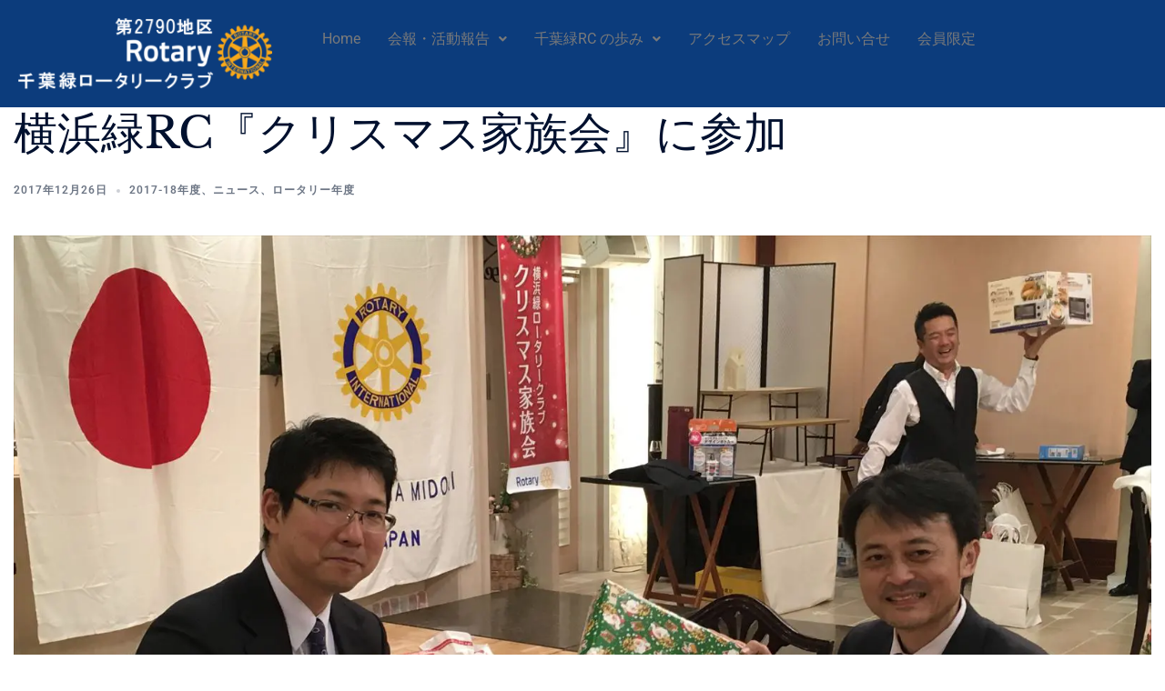

--- FILE ---
content_type: text/html; charset=UTF-8
request_url: https://chibamidori-rc.org/archives/3784
body_size: 40372
content:
<!DOCTYPE html>
<html lang="ja" id="html">
<head>
	<meta charset="UTF-8" />
	<meta name="viewport" content="width=device-width, initial-scale=1" />
	<link rel="profile" href="http://gmpg.org/xfn/11" />
	<link rel="pingback" href="https://chibamidori-rc.org/wp/xmlrpc.php" />
	<title>横浜緑RC『クリスマス家族会』に参加 &#8211; 千葉緑ロータリークラブ</title>
<meta name='robots' content='max-image-preview:large' />
<!-- Jetpack Site Verification Tags -->
<meta name="google-site-verification" content="iape9boGcHlpyllMP_RmiGP_sldLnQ0DF6k5vBhhtPw" />
<link rel='dns-prefetch' href='//challenges.cloudflare.com' />
<link rel='dns-prefetch' href='//secure.gravatar.com' />
<link rel='dns-prefetch' href='//www.googletagmanager.com' />
<link rel='dns-prefetch' href='//stats.wp.com' />
<link rel='dns-prefetch' href='//v0.wordpress.com' />
<link rel='preconnect' href='//i0.wp.com' />
<link rel='preconnect' href='//c0.wp.com' />
<link rel="alternate" type="application/rss+xml" title="千葉緑ロータリークラブ &raquo; フィード" href="https://chibamidori-rc.org/feed" />
<link rel="alternate" type="application/rss+xml" title="千葉緑ロータリークラブ &raquo; コメントフィード" href="https://chibamidori-rc.org/comments/feed" />
<link rel="alternate" title="oEmbed (JSON)" type="application/json+oembed" href="https://chibamidori-rc.org/wp-json/oembed/1.0/embed?url=https%3A%2F%2Fchibamidori-rc.org%2Farchives%2F3784" />
<link rel="alternate" title="oEmbed (XML)" type="text/xml+oembed" href="https://chibamidori-rc.org/wp-json/oembed/1.0/embed?url=https%3A%2F%2Fchibamidori-rc.org%2Farchives%2F3784&#038;format=xml" />
<style id='wp-img-auto-sizes-contain-inline-css' type='text/css'>
img:is([sizes=auto i],[sizes^="auto," i]){contain-intrinsic-size:3000px 1500px}
/*# sourceURL=wp-img-auto-sizes-contain-inline-css */
</style>
<link rel='stylesheet' id='pt-cv-public-style-css' href='https://chibamidori-rc.org/wp/wp-content/plugins/content-views-query-and-display-post-page/public/assets/css/cv.css?ver=4.2.1' type='text/css' media='all' />
<link rel='stylesheet' id='sbi_styles-css' href='https://chibamidori-rc.org/wp/wp-content/plugins/instagram-feed/css/sbi-styles.min.css?ver=6.10.0' type='text/css' media='all' />
<link rel='stylesheet' id='sydney-shfb-css' href='https://chibamidori-rc.org/wp/wp-content/themes/sydney/inc/modules/hf-builder/assets/css/sydney-shfb.min.css?ver=20250404' type='text/css' media='all' />
<link rel='stylesheet' id='hfe-widgets-style-css' href='https://chibamidori-rc.org/wp/wp-content/plugins/header-footer-elementor/inc/widgets-css/frontend.css?ver=2.8.0' type='text/css' media='all' />
<link rel='stylesheet' id='st-stylesheet-css' href='https://chibamidori-rc.org/wp/wp-content/plugins/sydney-toolbox/css/styles.min.css?ver=20220107' type='text/css' media='all' />
<link rel='stylesheet' id='sydney-bootstrap-css' href='https://chibamidori-rc.org/wp/wp-content/themes/sydney/css/bootstrap/bootstrap.min.css?ver=1' type='text/css' media='all' />
<link rel='stylesheet' id='wp-block-library-css' href='https://chibamidori-rc.org/wp/wp-content/plugins/gutenberg/build/styles/block-library/style.css?ver=22.3.0' type='text/css' media='all' />
<style id='wp-block-library-inline-css' type='text/css'>
.wp-block-image.is-style-sydney-rounded img { border-radius:30px; }
.wp-block-gallery.is-style-sydney-rounded img { border-radius:30px; }
/*# sourceURL=wp-block-library-inline-css */
</style>
<link rel='stylesheet' id='mediaelement-css' href='https://c0.wp.com/c/6.9/wp-includes/js/mediaelement/mediaelementplayer-legacy.min.css' type='text/css' media='all' />
<link rel='stylesheet' id='wp-mediaelement-css' href='https://c0.wp.com/c/6.9/wp-includes/js/mediaelement/wp-mediaelement.min.css' type='text/css' media='all' />
<style id='jetpack-sharing-buttons-style-inline-css' type='text/css'>
.jetpack-sharing-buttons__services-list{display:flex;flex-direction:row;flex-wrap:wrap;gap:0;list-style-type:none;margin:5px;padding:0}.jetpack-sharing-buttons__services-list.has-small-icon-size{font-size:12px}.jetpack-sharing-buttons__services-list.has-normal-icon-size{font-size:16px}.jetpack-sharing-buttons__services-list.has-large-icon-size{font-size:24px}.jetpack-sharing-buttons__services-list.has-huge-icon-size{font-size:36px}@media print{.jetpack-sharing-buttons__services-list{display:none!important}}.editor-styles-wrapper .wp-block-jetpack-sharing-buttons{gap:0;padding-inline-start:0}ul.jetpack-sharing-buttons__services-list.has-background{padding:1.25em 2.375em}
/*# sourceURL=https://chibamidori-rc.org/wp/wp-content/plugins/jetpack/_inc/blocks/sharing-buttons/view.css */
</style>
<link rel='stylesheet' id='contact-form-7-css' href='https://chibamidori-rc.org/wp/wp-content/plugins/contact-form-7/includes/css/styles.css?ver=6.1.4' type='text/css' media='all' />
<link rel='stylesheet' id='wpdm-fonticon-css' href='https://chibamidori-rc.org/wp/wp-content/plugins/download-manager/assets/wpdm-iconfont/css/wpdm-icons.css?ver=6.9' type='text/css' media='all' />
<link rel='stylesheet' id='wpdm-front-css' href='https://chibamidori-rc.org/wp/wp-content/plugins/download-manager/assets/css/front.min.css?ver=6.9' type='text/css' media='all' />
<style id='global-styles-inline-css' type='text/css'>
:root{--wp--preset--aspect-ratio--square: 1;--wp--preset--aspect-ratio--4-3: 4/3;--wp--preset--aspect-ratio--3-4: 3/4;--wp--preset--aspect-ratio--3-2: 3/2;--wp--preset--aspect-ratio--2-3: 2/3;--wp--preset--aspect-ratio--16-9: 16/9;--wp--preset--aspect-ratio--9-16: 9/16;--wp--preset--color--black: #000000;--wp--preset--color--cyan-bluish-gray: #abb8c3;--wp--preset--color--white: #ffffff;--wp--preset--color--pale-pink: #f78da7;--wp--preset--color--vivid-red: #cf2e2e;--wp--preset--color--luminous-vivid-orange: #ff6900;--wp--preset--color--luminous-vivid-amber: #fcb900;--wp--preset--color--light-green-cyan: #7bdcb5;--wp--preset--color--vivid-green-cyan: #00d084;--wp--preset--color--pale-cyan-blue: #8ed1fc;--wp--preset--color--vivid-cyan-blue: #0693e3;--wp--preset--color--vivid-purple: #9b51e0;--wp--preset--color--global-color-1: var(--sydney-global-color-1);--wp--preset--color--global-color-2: var(--sydney-global-color-2);--wp--preset--color--global-color-3: var(--sydney-global-color-3);--wp--preset--color--global-color-4: var(--sydney-global-color-4);--wp--preset--color--global-color-5: var(--sydney-global-color-5);--wp--preset--color--global-color-6: var(--sydney-global-color-6);--wp--preset--color--global-color-7: var(--sydney-global-color-7);--wp--preset--color--global-color-8: var(--sydney-global-color-8);--wp--preset--color--global-color-9: var(--sydney-global-color-9);--wp--preset--gradient--vivid-cyan-blue-to-vivid-purple: linear-gradient(135deg,rgb(6,147,227) 0%,rgb(155,81,224) 100%);--wp--preset--gradient--light-green-cyan-to-vivid-green-cyan: linear-gradient(135deg,rgb(122,220,180) 0%,rgb(0,208,130) 100%);--wp--preset--gradient--luminous-vivid-amber-to-luminous-vivid-orange: linear-gradient(135deg,rgb(252,185,0) 0%,rgb(255,105,0) 100%);--wp--preset--gradient--luminous-vivid-orange-to-vivid-red: linear-gradient(135deg,rgb(255,105,0) 0%,rgb(207,46,46) 100%);--wp--preset--gradient--very-light-gray-to-cyan-bluish-gray: linear-gradient(135deg,rgb(238,238,238) 0%,rgb(169,184,195) 100%);--wp--preset--gradient--cool-to-warm-spectrum: linear-gradient(135deg,rgb(74,234,220) 0%,rgb(151,120,209) 20%,rgb(207,42,186) 40%,rgb(238,44,130) 60%,rgb(251,105,98) 80%,rgb(254,248,76) 100%);--wp--preset--gradient--blush-light-purple: linear-gradient(135deg,rgb(255,206,236) 0%,rgb(152,150,240) 100%);--wp--preset--gradient--blush-bordeaux: linear-gradient(135deg,rgb(254,205,165) 0%,rgb(254,45,45) 50%,rgb(107,0,62) 100%);--wp--preset--gradient--luminous-dusk: linear-gradient(135deg,rgb(255,203,112) 0%,rgb(199,81,192) 50%,rgb(65,88,208) 100%);--wp--preset--gradient--pale-ocean: linear-gradient(135deg,rgb(255,245,203) 0%,rgb(182,227,212) 50%,rgb(51,167,181) 100%);--wp--preset--gradient--electric-grass: linear-gradient(135deg,rgb(202,248,128) 0%,rgb(113,206,126) 100%);--wp--preset--gradient--midnight: linear-gradient(135deg,rgb(2,3,129) 0%,rgb(40,116,252) 100%);--wp--preset--font-size--small: 13px;--wp--preset--font-size--medium: 20px;--wp--preset--font-size--large: 36px;--wp--preset--font-size--x-large: 42px;--wp--preset--spacing--20: 10px;--wp--preset--spacing--30: 20px;--wp--preset--spacing--40: 30px;--wp--preset--spacing--50: clamp(30px, 5vw, 60px);--wp--preset--spacing--60: clamp(30px, 7vw, 80px);--wp--preset--spacing--70: clamp(50px, 7vw, 100px);--wp--preset--spacing--80: clamp(50px, 10vw, 120px);--wp--preset--shadow--natural: 6px 6px 9px rgba(0, 0, 0, 0.2);--wp--preset--shadow--deep: 12px 12px 50px rgba(0, 0, 0, 0.4);--wp--preset--shadow--sharp: 6px 6px 0px rgba(0, 0, 0, 0.2);--wp--preset--shadow--outlined: 6px 6px 0px -3px rgb(255, 255, 255), 6px 6px rgb(0, 0, 0);--wp--preset--shadow--crisp: 6px 6px 0px rgb(0, 0, 0);}:root { --wp--style--global--content-size: 740px;--wp--style--global--wide-size: 1140px; }:where(body) { margin: 0; }.wp-site-blocks { padding-top: var(--wp--style--root--padding-top); padding-bottom: var(--wp--style--root--padding-bottom); }.has-global-padding { padding-right: var(--wp--style--root--padding-right); padding-left: var(--wp--style--root--padding-left); }.has-global-padding > .alignfull { margin-right: calc(var(--wp--style--root--padding-right) * -1); margin-left: calc(var(--wp--style--root--padding-left) * -1); }.has-global-padding :where(:not(.alignfull.is-layout-flow) > .has-global-padding:not(.wp-block-block, .alignfull)) { padding-right: 0; padding-left: 0; }.has-global-padding :where(:not(.alignfull.is-layout-flow) > .has-global-padding:not(.wp-block-block, .alignfull)) > .alignfull { margin-left: 0; margin-right: 0; }.wp-site-blocks > .alignleft { float: left; margin-right: 2em; }.wp-site-blocks > .alignright { float: right; margin-left: 2em; }.wp-site-blocks > .aligncenter { justify-content: center; margin-left: auto; margin-right: auto; }:where(.wp-site-blocks) > * { margin-block-start: 24px; margin-block-end: 0; }:where(.wp-site-blocks) > :first-child { margin-block-start: 0; }:where(.wp-site-blocks) > :last-child { margin-block-end: 0; }:root { --wp--style--block-gap: 24px; }:root :where(.is-layout-flow) > :first-child{margin-block-start: 0;}:root :where(.is-layout-flow) > :last-child{margin-block-end: 0;}:root :where(.is-layout-flow) > *{margin-block-start: 24px;margin-block-end: 0;}:root :where(.is-layout-constrained) > :first-child{margin-block-start: 0;}:root :where(.is-layout-constrained) > :last-child{margin-block-end: 0;}:root :where(.is-layout-constrained) > *{margin-block-start: 24px;margin-block-end: 0;}:root :where(.is-layout-flex){gap: 24px;}:root :where(.is-layout-grid){gap: 24px;}.is-layout-flow > .alignleft{float: left;margin-inline-start: 0;margin-inline-end: 2em;}.is-layout-flow > .alignright{float: right;margin-inline-start: 2em;margin-inline-end: 0;}.is-layout-flow > .aligncenter{margin-left: auto !important;margin-right: auto !important;}.is-layout-constrained > .alignleft{float: left;margin-inline-start: 0;margin-inline-end: 2em;}.is-layout-constrained > .alignright{float: right;margin-inline-start: 2em;margin-inline-end: 0;}.is-layout-constrained > .aligncenter{margin-left: auto !important;margin-right: auto !important;}.is-layout-constrained > :where(:not(.alignleft):not(.alignright):not(.alignfull)){max-width: var(--wp--style--global--content-size);margin-left: auto !important;margin-right: auto !important;}.is-layout-constrained > .alignwide{max-width: var(--wp--style--global--wide-size);}body .is-layout-flex{display: flex;}.is-layout-flex{flex-wrap: wrap;align-items: center;}.is-layout-flex > :is(*, div){margin: 0;}body .is-layout-grid{display: grid;}.is-layout-grid > :is(*, div){margin: 0;}body{--wp--style--root--padding-top: 0px;--wp--style--root--padding-right: 0px;--wp--style--root--padding-bottom: 0px;--wp--style--root--padding-left: 0px;}a:where(:not(.wp-element-button)){text-decoration: underline;}:root :where(.wp-element-button, .wp-block-button__link){background-color: #32373c;border-width: 0;color: #fff;font-family: inherit;font-size: inherit;font-style: inherit;font-weight: inherit;letter-spacing: inherit;line-height: inherit;padding-top: calc(0.667em + 2px);padding-right: calc(1.333em + 2px);padding-bottom: calc(0.667em + 2px);padding-left: calc(1.333em + 2px);text-decoration: none;text-transform: inherit;}.has-black-color{color: var(--wp--preset--color--black) !important;}.has-cyan-bluish-gray-color{color: var(--wp--preset--color--cyan-bluish-gray) !important;}.has-white-color{color: var(--wp--preset--color--white) !important;}.has-pale-pink-color{color: var(--wp--preset--color--pale-pink) !important;}.has-vivid-red-color{color: var(--wp--preset--color--vivid-red) !important;}.has-luminous-vivid-orange-color{color: var(--wp--preset--color--luminous-vivid-orange) !important;}.has-luminous-vivid-amber-color{color: var(--wp--preset--color--luminous-vivid-amber) !important;}.has-light-green-cyan-color{color: var(--wp--preset--color--light-green-cyan) !important;}.has-vivid-green-cyan-color{color: var(--wp--preset--color--vivid-green-cyan) !important;}.has-pale-cyan-blue-color{color: var(--wp--preset--color--pale-cyan-blue) !important;}.has-vivid-cyan-blue-color{color: var(--wp--preset--color--vivid-cyan-blue) !important;}.has-vivid-purple-color{color: var(--wp--preset--color--vivid-purple) !important;}.has-global-color-1-color{color: var(--wp--preset--color--global-color-1) !important;}.has-global-color-2-color{color: var(--wp--preset--color--global-color-2) !important;}.has-global-color-3-color{color: var(--wp--preset--color--global-color-3) !important;}.has-global-color-4-color{color: var(--wp--preset--color--global-color-4) !important;}.has-global-color-5-color{color: var(--wp--preset--color--global-color-5) !important;}.has-global-color-6-color{color: var(--wp--preset--color--global-color-6) !important;}.has-global-color-7-color{color: var(--wp--preset--color--global-color-7) !important;}.has-global-color-8-color{color: var(--wp--preset--color--global-color-8) !important;}.has-global-color-9-color{color: var(--wp--preset--color--global-color-9) !important;}.has-black-background-color{background-color: var(--wp--preset--color--black) !important;}.has-cyan-bluish-gray-background-color{background-color: var(--wp--preset--color--cyan-bluish-gray) !important;}.has-white-background-color{background-color: var(--wp--preset--color--white) !important;}.has-pale-pink-background-color{background-color: var(--wp--preset--color--pale-pink) !important;}.has-vivid-red-background-color{background-color: var(--wp--preset--color--vivid-red) !important;}.has-luminous-vivid-orange-background-color{background-color: var(--wp--preset--color--luminous-vivid-orange) !important;}.has-luminous-vivid-amber-background-color{background-color: var(--wp--preset--color--luminous-vivid-amber) !important;}.has-light-green-cyan-background-color{background-color: var(--wp--preset--color--light-green-cyan) !important;}.has-vivid-green-cyan-background-color{background-color: var(--wp--preset--color--vivid-green-cyan) !important;}.has-pale-cyan-blue-background-color{background-color: var(--wp--preset--color--pale-cyan-blue) !important;}.has-vivid-cyan-blue-background-color{background-color: var(--wp--preset--color--vivid-cyan-blue) !important;}.has-vivid-purple-background-color{background-color: var(--wp--preset--color--vivid-purple) !important;}.has-global-color-1-background-color{background-color: var(--wp--preset--color--global-color-1) !important;}.has-global-color-2-background-color{background-color: var(--wp--preset--color--global-color-2) !important;}.has-global-color-3-background-color{background-color: var(--wp--preset--color--global-color-3) !important;}.has-global-color-4-background-color{background-color: var(--wp--preset--color--global-color-4) !important;}.has-global-color-5-background-color{background-color: var(--wp--preset--color--global-color-5) !important;}.has-global-color-6-background-color{background-color: var(--wp--preset--color--global-color-6) !important;}.has-global-color-7-background-color{background-color: var(--wp--preset--color--global-color-7) !important;}.has-global-color-8-background-color{background-color: var(--wp--preset--color--global-color-8) !important;}.has-global-color-9-background-color{background-color: var(--wp--preset--color--global-color-9) !important;}.has-black-border-color{border-color: var(--wp--preset--color--black) !important;}.has-cyan-bluish-gray-border-color{border-color: var(--wp--preset--color--cyan-bluish-gray) !important;}.has-white-border-color{border-color: var(--wp--preset--color--white) !important;}.has-pale-pink-border-color{border-color: var(--wp--preset--color--pale-pink) !important;}.has-vivid-red-border-color{border-color: var(--wp--preset--color--vivid-red) !important;}.has-luminous-vivid-orange-border-color{border-color: var(--wp--preset--color--luminous-vivid-orange) !important;}.has-luminous-vivid-amber-border-color{border-color: var(--wp--preset--color--luminous-vivid-amber) !important;}.has-light-green-cyan-border-color{border-color: var(--wp--preset--color--light-green-cyan) !important;}.has-vivid-green-cyan-border-color{border-color: var(--wp--preset--color--vivid-green-cyan) !important;}.has-pale-cyan-blue-border-color{border-color: var(--wp--preset--color--pale-cyan-blue) !important;}.has-vivid-cyan-blue-border-color{border-color: var(--wp--preset--color--vivid-cyan-blue) !important;}.has-vivid-purple-border-color{border-color: var(--wp--preset--color--vivid-purple) !important;}.has-global-color-1-border-color{border-color: var(--wp--preset--color--global-color-1) !important;}.has-global-color-2-border-color{border-color: var(--wp--preset--color--global-color-2) !important;}.has-global-color-3-border-color{border-color: var(--wp--preset--color--global-color-3) !important;}.has-global-color-4-border-color{border-color: var(--wp--preset--color--global-color-4) !important;}.has-global-color-5-border-color{border-color: var(--wp--preset--color--global-color-5) !important;}.has-global-color-6-border-color{border-color: var(--wp--preset--color--global-color-6) !important;}.has-global-color-7-border-color{border-color: var(--wp--preset--color--global-color-7) !important;}.has-global-color-8-border-color{border-color: var(--wp--preset--color--global-color-8) !important;}.has-global-color-9-border-color{border-color: var(--wp--preset--color--global-color-9) !important;}.has-vivid-cyan-blue-to-vivid-purple-gradient-background{background: var(--wp--preset--gradient--vivid-cyan-blue-to-vivid-purple) !important;}.has-light-green-cyan-to-vivid-green-cyan-gradient-background{background: var(--wp--preset--gradient--light-green-cyan-to-vivid-green-cyan) !important;}.has-luminous-vivid-amber-to-luminous-vivid-orange-gradient-background{background: var(--wp--preset--gradient--luminous-vivid-amber-to-luminous-vivid-orange) !important;}.has-luminous-vivid-orange-to-vivid-red-gradient-background{background: var(--wp--preset--gradient--luminous-vivid-orange-to-vivid-red) !important;}.has-very-light-gray-to-cyan-bluish-gray-gradient-background{background: var(--wp--preset--gradient--very-light-gray-to-cyan-bluish-gray) !important;}.has-cool-to-warm-spectrum-gradient-background{background: var(--wp--preset--gradient--cool-to-warm-spectrum) !important;}.has-blush-light-purple-gradient-background{background: var(--wp--preset--gradient--blush-light-purple) !important;}.has-blush-bordeaux-gradient-background{background: var(--wp--preset--gradient--blush-bordeaux) !important;}.has-luminous-dusk-gradient-background{background: var(--wp--preset--gradient--luminous-dusk) !important;}.has-pale-ocean-gradient-background{background: var(--wp--preset--gradient--pale-ocean) !important;}.has-electric-grass-gradient-background{background: var(--wp--preset--gradient--electric-grass) !important;}.has-midnight-gradient-background{background: var(--wp--preset--gradient--midnight) !important;}.has-small-font-size{font-size: var(--wp--preset--font-size--small) !important;}.has-medium-font-size{font-size: var(--wp--preset--font-size--medium) !important;}.has-large-font-size{font-size: var(--wp--preset--font-size--large) !important;}.has-x-large-font-size{font-size: var(--wp--preset--font-size--x-large) !important;}
:root :where(.wp-block-pullquote){font-size: 1.5em;line-height: 1.6;}
/*# sourceURL=global-styles-inline-css */
</style>
<link rel='stylesheet' id='wpos-magnific-style-css' href='https://chibamidori-rc.org/wp/wp-content/plugins/meta-slider-and-carousel-with-lightbox/assets/css/magnific-popup.css?ver=2.0.7' type='text/css' media='all' />
<link rel='stylesheet' id='wpos-slick-style-css' href='https://chibamidori-rc.org/wp/wp-content/plugins/meta-slider-and-carousel-with-lightbox/assets/css/slick.css?ver=2.0.7' type='text/css' media='all' />
<link rel='stylesheet' id='wp-igsp-public-css-css' href='https://chibamidori-rc.org/wp/wp-content/plugins/meta-slider-and-carousel-with-lightbox/assets/css/wp-igsp-public.css?ver=2.0.7' type='text/css' media='all' />
<link rel='stylesheet' id='pz-linkcard-css-css' href='//chibamidori-rc.org/wp/wp-content/uploads/pz-linkcard/style/style.min.css?ver=2.5.8.6' type='text/css' media='all' />
<link rel='stylesheet' id='toc-screen-css' href='https://chibamidori-rc.org/wp/wp-content/plugins/table-of-contents-plus/screen.min.css?ver=2411.1' type='text/css' media='all' />
<style id='toc-screen-inline-css' type='text/css'>
div#toc_container {width: 90%;}
/*# sourceURL=toc-screen-inline-css */
</style>
<link rel='stylesheet' id='cff-css' href='https://chibamidori-rc.org/wp/wp-content/plugins/custom-facebook-feed/assets/css/cff-style.min.css?ver=4.3.4' type='text/css' media='all' />
<link rel='stylesheet' id='sb-font-awesome-css' href='https://chibamidori-rc.org/wp/wp-content/plugins/custom-facebook-feed/assets/css/font-awesome.min.css?ver=4.7.0' type='text/css' media='all' />
<link rel='stylesheet' id='passster-public-css' href='https://chibamidori-rc.org/wp/wp-content/plugins/content-protector/assets/public/passster-public.min.css?ver=4.2.23' type='text/css' media='all' />
<link rel='stylesheet' id='hfe-style-css' href='https://chibamidori-rc.org/wp/wp-content/plugins/header-footer-elementor/assets/css/header-footer-elementor.css?ver=2.8.0' type='text/css' media='all' />
<link rel='stylesheet' id='elementor-icons-css' href='https://chibamidori-rc.org/wp/wp-content/plugins/elementor/assets/lib/eicons/css/elementor-icons.min.css?ver=5.45.0' type='text/css' media='all' />
<link rel='stylesheet' id='elementor-frontend-css' href='https://chibamidori-rc.org/wp/wp-content/plugins/elementor/assets/css/frontend.min.css?ver=3.34.1' type='text/css' media='all' />
<link rel='stylesheet' id='elementor-post-3-css' href='https://chibamidori-rc.org/wp/wp-content/uploads/elementor/css/post-3.css?ver=1768671467' type='text/css' media='all' />
<link rel='stylesheet' id='cffstyles-css' href='https://chibamidori-rc.org/wp/wp-content/plugins/custom-facebook-feed/assets/css/cff-style.min.css?ver=4.3.4' type='text/css' media='all' />
<link rel='stylesheet' id='font-awesome-5-all-css' href='https://chibamidori-rc.org/wp/wp-content/plugins/elementor/assets/lib/font-awesome/css/all.min.css?ver=1.6.17' type='text/css' media='all' />
<link rel='stylesheet' id='font-awesome-4-shim-css' href='https://chibamidori-rc.org/wp/wp-content/plugins/elementor/assets/lib/font-awesome/css/v4-shims.min.css?ver=3.34.1' type='text/css' media='all' />
<link rel='stylesheet' id='sbistyles-css' href='https://chibamidori-rc.org/wp/wp-content/plugins/instagram-feed/css/sbi-styles.min.css?ver=6.10.0' type='text/css' media='all' />
<link rel='stylesheet' id='elementor-post-11645-css' href='https://chibamidori-rc.org/wp/wp-content/uploads/elementor/css/post-11645.css?ver=1768671467' type='text/css' media='all' />
<link rel='stylesheet' id='elementor-post-11626-css' href='https://chibamidori-rc.org/wp/wp-content/uploads/elementor/css/post-11626.css?ver=1768671467' type='text/css' media='all' />
<link rel='stylesheet' id='sydney-google-fonts-css' href='https://chibamidori-rc.org/wp/wp-content/fonts/1dc6817287df07c22363016cb7258230.css?ver=20250902' type='text/css' media='all' />
<link rel='stylesheet' id='sydney-elementor-css' href='https://chibamidori-rc.org/wp/wp-content/themes/sydney/css/components/elementor.min.css?ver=20220824' type='text/css' media='all' />
<link rel='stylesheet' id='sydney-style-min-css' href='https://chibamidori-rc.org/wp/wp-content/themes/sydney/css/styles.min.css?ver=20250404' type='text/css' media='all' />
<style id='sydney-style-min-inline-css' type='text/css'>
.woocommerce ul.products li.product{text-align:center;}html{scroll-behavior:smooth;}.header-image{background-size:cover;}.header-image{height:300px;}:root{--sydney-global-color-1:#ab000d;--sydney-global-color-2:#6C0008;--sydney-global-color-3:#00102E;--sydney-global-color-4:#00102E;--sydney-global-color-5:#6d7685;--sydney-global-color-6:#EDEDED;--sydney-global-color-7:#F7F7F7;--sydney-global-color-8:#dbdbdb;--sydney-global-color-9:#ffffff;}.llms-student-dashboard .llms-button-secondary:hover,.llms-button-action:hover,.read-more-gt,.widget-area .widget_fp_social a,#mainnav ul li a:hover,.sydney_contact_info_widget span,.roll-team .team-content .name,.roll-team .team-item .team-pop .team-social li:hover a,.roll-infomation li.address:before,.roll-infomation li.phone:before,.roll-infomation li.email:before,.roll-testimonials .name,.roll-button.border,.roll-button:hover,.roll-icon-list .icon i,.roll-icon-list .content h3 a:hover,.roll-icon-box.white .content h3 a,.roll-icon-box .icon i,.roll-icon-box .content h3 a:hover,.switcher-container .switcher-icon a:focus,.go-top:hover,.hentry .meta-post a:hover,#mainnav > ul > li > a.active,#mainnav > ul > li > a:hover,button:hover,input[type="button"]:hover,input[type="reset"]:hover,input[type="submit"]:hover,.text-color,.social-menu-widget a,.social-menu-widget a:hover,.archive .team-social li a,a,h1 a,h2 a,h3 a,h4 a,h5 a,h6 a,.classic-alt .meta-post a,.single .hentry .meta-post a,.content-area.modern .hentry .meta-post span:before,.content-area.modern .post-cat{color:var(--sydney-global-color-1)}.llms-student-dashboard .llms-button-secondary,.llms-button-action,.woocommerce #respond input#submit,.woocommerce a.button,.woocommerce button.button,.woocommerce input.button,.project-filter li a.active,.project-filter li a:hover,.preloader .pre-bounce1,.preloader .pre-bounce2,.roll-team .team-item .team-pop,.roll-progress .progress-animate,.roll-socials li a:hover,.roll-project .project-item .project-pop,.roll-project .project-filter li.active,.roll-project .project-filter li:hover,.roll-button.light:hover,.roll-button.border:hover,.roll-button,.roll-icon-box.white .icon,.owl-theme .owl-controls .owl-page.active span,.owl-theme .owl-controls.clickable .owl-page:hover span,.go-top,.bottom .socials li:hover a,.sidebar .widget:before,.blog-pagination ul li.active,.blog-pagination ul li:hover a,.content-area .hentry:after,.text-slider .maintitle:after,.error-wrap #search-submit:hover,#mainnav .sub-menu li:hover > a,#mainnav ul li ul:after,button,input[type="button"],input[type="reset"],input[type="submit"],.panel-grid-cell .widget-title:after,.cart-amount{background-color:var(--sydney-global-color-1)}.llms-student-dashboard .llms-button-secondary,.llms-student-dashboard .llms-button-secondary:hover,.llms-button-action,.llms-button-action:hover,.roll-socials li a:hover,.roll-socials li a,.roll-button.light:hover,.roll-button.border,.roll-button,.roll-icon-list .icon,.roll-icon-box .icon,.owl-theme .owl-controls .owl-page span,.comment .comment-detail,.widget-tags .tag-list a:hover,.blog-pagination ul li,.error-wrap #search-submit:hover,textarea:focus,input[type="text"]:focus,input[type="password"]:focus,input[type="date"]:focus,input[type="number"]:focus,input[type="email"]:focus,input[type="url"]:focus,input[type="search"]:focus,input[type="tel"]:focus,button,input[type="button"],input[type="reset"],input[type="submit"],.archive .team-social li a{border-color:var(--sydney-global-color-1)}.sydney_contact_info_widget span{fill:var(--sydney-global-color-1);}.go-top:hover svg{stroke:var(--sydney-global-color-1);}.site-header.float-header{background-color:rgba(0,0,0,0.9);}@media only screen and (max-width:1024px){.site-header{background-color:#000000;}}#mainnav ul li a,#mainnav ul li::before{color:#ffffff}#mainnav .sub-menu li a{color:#ffffff}#mainnav .sub-menu li a{background:#1c1c1c}.text-slider .maintitle,.text-slider .subtitle{color:#ffffff}body{color:#00102E}#secondary{background-color:#ffffff}#secondary,#secondary a:not(.wp-block-button__link){color:#6d7685}.btn-menu .sydney-svg-icon{fill:#ffffff}#mainnav ul li a:hover,.main-header #mainnav .menu > li > a:hover{color:#ab000d}.overlay{background-color:#000000}.page-wrap{padding-top:83px;}.page-wrap{padding-bottom:100px;}@media only screen and (max-width:1025px){.mobile-slide{display:block;}.slide-item{background-image:none !important;}.header-slider{}.slide-item{height:auto !important;}.slide-inner{min-height:initial;}}.go-top.show{border-radius:2px;bottom:10px;}.go-top.position-right{right:20px;}.go-top.position-left{left:20px;}.go-top{background-color:;}.go-top:hover{background-color:;}.go-top{color:;}.go-top svg{stroke:;}.go-top:hover{color:;}.go-top:hover svg{stroke:;}.go-top .sydney-svg-icon,.go-top .sydney-svg-icon svg{width:16px;height:16px;}.go-top{padding:15px;}@media (min-width:992px){.site-info{font-size:16px;}}@media (min-width:576px) and (max-width:991px){.site-info{font-size:16px;}}@media (max-width:575px){.site-info{font-size:16px;}}.site-info{border-top:0 solid rgba(255,255,255,0.1);}.footer-widgets-grid{gap:70px;}@media (min-width:992px){.footer-widgets-grid{padding-top:95px;padding-bottom:95px;}}@media (min-width:576px) and (max-width:991px){.footer-widgets-grid{padding-top:60px;padding-bottom:60px;}}@media (max-width:575px){.footer-widgets-grid{padding-top:60px;padding-bottom:60px;}}@media (min-width:992px){.sidebar-column .widget .widget-title{font-size:22px;}}@media (min-width:576px) and (max-width:991px){.sidebar-column .widget .widget-title{font-size:22px;}}@media (max-width:575px){.sidebar-column .widget .widget-title{font-size:22px;}}@media (min-width:992px){.footer-widgets{font-size:16px;}}@media (min-width:576px) and (max-width:991px){.footer-widgets{font-size:16px;}}@media (max-width:575px){.footer-widgets{font-size:16px;}}.footer-widgets{background-color:#EDEDED;}.sidebar-column .widget .widget-title{color:;}.sidebar-column .widget h1,.sidebar-column .widget h2,.sidebar-column .widget h3,.sidebar-column .widget h4,.sidebar-column .widget h5,.sidebar-column .widget h6{color:;}.sidebar-column .widget{color:#0a0a0a;}#sidebar-footer .widget a{color:#0a0a0a;}#sidebar-footer .widget a:hover{color:#00102e;}.site-footer{background-color:#EDEDED;}.site-info,.site-info a{color:#0a0a0a;}.site-info .sydney-svg-icon svg{fill:#0a0a0a;}.site-info{padding-top:20px;padding-bottom:20px;}@media (min-width:992px){button,.roll-button,a.button,.wp-block-button__link,.wp-block-button.is-style-outline a,input[type="button"],input[type="reset"],input[type="submit"]{padding-top:12px;padding-bottom:12px;}}@media (min-width:576px) and (max-width:991px){button,.roll-button,a.button,.wp-block-button__link,.wp-block-button.is-style-outline a,input[type="button"],input[type="reset"],input[type="submit"]{padding-top:12px;padding-bottom:12px;}}@media (max-width:575px){button,.roll-button,a.button,.wp-block-button__link,.wp-block-button.is-style-outline a,input[type="button"],input[type="reset"],input[type="submit"]{padding-top:12px;padding-bottom:12px;}}@media (min-width:992px){button,.roll-button,a.button,.wp-block-button__link,.wp-block-button.is-style-outline a,input[type="button"],input[type="reset"],input[type="submit"]{padding-left:35px;padding-right:35px;}}@media (min-width:576px) and (max-width:991px){button,.roll-button,a.button,.wp-block-button__link,.wp-block-button.is-style-outline a,input[type="button"],input[type="reset"],input[type="submit"]{padding-left:35px;padding-right:35px;}}@media (max-width:575px){button,.roll-button,a.button,.wp-block-button__link,.wp-block-button.is-style-outline a,input[type="button"],input[type="reset"],input[type="submit"]{padding-left:35px;padding-right:35px;}}button,.roll-button,a.button,.wp-block-button__link,input[type="button"],input[type="reset"],input[type="submit"]{border-radius:0;}@media (min-width:992px){button,.roll-button,a.button,.wp-block-button__link,input[type="button"],input[type="reset"],input[type="submit"]{font-size:14px;}}@media (min-width:576px) and (max-width:991px){button,.roll-button,a.button,.wp-block-button__link,input[type="button"],input[type="reset"],input[type="submit"]{font-size:14px;}}@media (max-width:575px){button,.roll-button,a.button,.wp-block-button__link,input[type="button"],input[type="reset"],input[type="submit"]{font-size:14px;}}button,.roll-button,a.button,.wp-block-button__link,input[type="button"],input[type="reset"],input[type="submit"]{text-transform:uppercase;}button,.wp-element-button,div.wpforms-container-full:not(.wpforms-block) .wpforms-form input[type=submit],div.wpforms-container-full:not(.wpforms-block) .wpforms-form button[type=submit],div.wpforms-container-full:not(.wpforms-block) .wpforms-form .wpforms-page-button,.roll-button,a.button,.wp-block-button__link,input[type="button"],input[type="reset"],input[type="submit"]{background-color:;}button:hover,.wp-element-button:hover,div.wpforms-container-full:not(.wpforms-block) .wpforms-form input[type=submit]:hover,div.wpforms-container-full:not(.wpforms-block) .wpforms-form button[type=submit]:hover,div.wpforms-container-full:not(.wpforms-block) .wpforms-form .wpforms-page-button:hover,.roll-button:hover,a.button:hover,.wp-block-button__link:hover,input[type="button"]:hover,input[type="reset"]:hover,input[type="submit"]:hover{background-color:;}button,#sidebar-footer a.wp-block-button__link,.wp-element-button,div.wpforms-container-full:not(.wpforms-block) .wpforms-form input[type=submit],div.wpforms-container-full:not(.wpforms-block) .wpforms-form button[type=submit],div.wpforms-container-full:not(.wpforms-block) .wpforms-form .wpforms-page-button,.checkout-button.button,a.button,.wp-block-button__link,input[type="button"],input[type="reset"],input[type="submit"]{color:;}button:hover,#sidebar-footer .wp-block-button__link:hover,.wp-element-button:hover,div.wpforms-container-full:not(.wpforms-block) .wpforms-form input[type=submit]:hover,div.wpforms-container-full:not(.wpforms-block) .wpforms-form button[type=submit]:hover,div.wpforms-container-full:not(.wpforms-block) .wpforms-form .wpforms-page-button:hover,.roll-button:hover,a.button:hover,.wp-block-button__link:hover,input[type="button"]:hover,input[type="reset"]:hover,input[type="submit"]:hover{color:;}.is-style-outline .wp-block-button__link,div.wpforms-container-full:not(.wpforms-block) .wpforms-form input[type=submit],div.wpforms-container-full:not(.wpforms-block) .wpforms-form button[type=submit],div.wpforms-container-full:not(.wpforms-block) .wpforms-form .wpforms-page-button,.roll-button,.wp-block-button__link.is-style-outline,button,a.button,.wp-block-button__link,input[type="button"],input[type="reset"],input[type="submit"]{border-color:;}button:hover,div.wpforms-container-full:not(.wpforms-block) .wpforms-form input[type=submit]:hover,div.wpforms-container-full:not(.wpforms-block) .wpforms-form button[type=submit]:hover,div.wpforms-container-full:not(.wpforms-block) .wpforms-form .wpforms-page-button:hover,.roll-button:hover,a.button:hover,.wp-block-button__link:hover,input[type="button"]:hover,input[type="reset"]:hover,input[type="submit"]:hover{border-color:;}.posts-layout .list-image{width:30%;}.posts-layout .list-content{width:70%;}.content-area:not(.layout4):not(.layout6) .posts-layout .entry-thumb{margin:0 0 24px 0;}.layout4 .entry-thumb,.layout6 .entry-thumb{margin:0 24px 0 0;}.layout6 article:nth-of-type(even) .list-image .entry-thumb{margin:0 0 0 24px;}.posts-layout .entry-header{margin-bottom:24px;}.posts-layout .entry-meta.below-excerpt{margin:15px 0 0;}.posts-layout .entry-meta.above-title{margin:0 0 15px;}.single .entry-header .entry-title{color:;}.single .entry-header .entry-meta,.single .entry-header .entry-meta a{color:;}@media (min-width:992px){.single .entry-meta{font-size:12px;}}@media (min-width:576px) and (max-width:991px){.single .entry-meta{font-size:12px;}}@media (max-width:575px){.single .entry-meta{font-size:12px;}}@media (min-width:992px){.single .entry-header .entry-title{font-size:48px;}}@media (min-width:576px) and (max-width:991px){.single .entry-header .entry-title{font-size:32px;}}@media (max-width:575px){.single .entry-header .entry-title{font-size:32px;}}.posts-layout .entry-post{color:#00102E;}.posts-layout .entry-title a{color:#00102e;}.posts-layout .author,.posts-layout .entry-meta a{color:#6d7685;}@media (min-width:992px){.posts-layout .entry-post{font-size:16px;}}@media (min-width:576px) and (max-width:991px){.posts-layout .entry-post{font-size:16px;}}@media (max-width:575px){.posts-layout .entry-post{font-size:16px;}}@media (min-width:992px){.posts-layout .entry-meta{font-size:12px;}}@media (min-width:576px) and (max-width:991px){.posts-layout .entry-meta{font-size:12px;}}@media (max-width:575px){.posts-layout .entry-meta{font-size:12px;}}@media (min-width:992px){.posts-layout .entry-title{font-size:26px;}}@media (min-width:576px) and (max-width:991px){.posts-layout .entry-title{font-size:32px;}}@media (max-width:575px){.posts-layout .entry-title{font-size:32px;}}.single .entry-header{margin-bottom:40px;}.single .entry-thumb{margin-bottom:40px;}.single .entry-meta-above{margin-bottom:24px;}.single .entry-meta-below{margin-top:24px;}@media (max-width:1024px){.shfb-header.shfb-mobile,.sydney-offcanvas-menu{display:block;}.shfb-header.shfb-desktop{display:none;}.sydney-offcanvas-menu .sydney-dropdown .sydney-dropdown-ul .sydney-dropdown-ul{-webkit-transform:none;transform:none;opacity:1;}.sydney-mega-menu-column{margin-left:-10px;}.sydney-mega-menu-column > .sydney-dropdown-link,.sydney-mega-menu-column > span{display:none !important;}.sydney-mega-menu-column > .sub-menu.sydney-dropdown-ul{display:block !important;}.is-mega-menu:not(.is-mega-menu-vertical) .sydney-mega-menu-column .is-mega-menu-heading{display:none !important;}.sydney-offcanvas-menu.toggled .menu{display:block !important;}}@media (min-width:1025px){.shfb-header.shfb-mobile{display:none;}.shfb-header.shfb-desktop{display:block;}.shfb-header .sydney-dropdown > .sydney-dropdown-ul,.shfb-header .sydney-dropdown > div > .sydney-dropdown-ul{display:-webkit-box;display:-ms-flexbox;display:flex;-ms-flex-wrap:wrap;flex-wrap:wrap;}}.shfb-header.shfb-desktop,.shfb-header.shfb-mobile{background-color:;}@media (min-width:992px){.shfb-above_header_row{min-height:100px;}}@media (min-width:576px) and (max-width:991px){.shfb-above_header_row{min-height:100px;}}@media (max-width:575px){.shfb-above_header_row{min-height:100px;}}.shfb-above_header_row{background-color:;}.transparent-header .shfb-above_header_row:not(.sticky-header-active .has-sticky-header .shfb-above_header_row){background-color:;}.shfb-above_header_row{border-bottom-width:1px;}.shfb-above_header_row{border-bottom-style:solid;}.shfb-above_header_row{border-bottom-color:rgba(234,234,234,0.1);}.sticky-header-active .has-sticky-header .shfb-above_header_row{background-color:;}.sticky-header-active .has-sticky-header .shfb-above_header_row{border-bottom-color:rgba(234,234,234,1);}@media (min-width:992px){.shfb-main_header_row{min-height:100px;}}@media (min-width:576px) and (max-width:991px){.shfb-main_header_row{min-height:100px;}}@media (max-width:575px){.shfb-main_header_row{min-height:100px;}}.shfb-main_header_row{background-color:;}.transparent-header .shfb-main_header_row:not(.sticky-header-active .has-sticky-header .shfb-main_header_row){background-color:;}.shfb-main_header_row{border-bottom-width:1px;}.shfb-main_header_row{border-bottom-style:solid;}.shfb-main_header_row{border-bottom-color:rgba(234,234,234,0.1);}.sticky-header-active .has-sticky-header .shfb-main_header_row{background-color:#ffffff;}.sticky-header-active .has-sticky-header .shfb-main_header_row{border-bottom-color:rgba(234,234,234,1);}@media (min-width:992px){.shfb-below_header_row{min-height:100px;}}@media (min-width:576px) and (max-width:991px){.shfb-below_header_row{min-height:100px;}}@media (max-width:575px){.shfb-below_header_row{min-height:100px;}}.shfb-below_header_row{background-color:;}.transparent-header .shfb-below_header_row:not(.sticky-header-active .has-sticky-header .shfb-below_header_row){background-color:;}.shfb-below_header_row{border-bottom-width:1px;}.shfb-below_header_row{border-bottom-style:solid;}.shfb-below_header_row{border-bottom-color:rgba(234,234,234,0.1);}.sticky-header-active .has-sticky-header .shfb-below_header_row{background-color:;}.sticky-header-active .has-sticky-header .shfb-below_header_row{border-bottom-color:rgba(234,234,234,1);}@media (min-width:1025px){.shfb-header .shfb-above_header_row .shfb-column-1{align-items:center;}}@media (min-width:576px) and (max-width:1024px){.shfb-header .shfb-above_header_row .shfb-column-1{align-items:center;}}@media (max-width:575px){.shfb-header .shfb-above_header_row .shfb-column-1{align-items:center;}}@media (min-width:1025px){.shfb-header .shfb-above_header_row .shfb-column-1{flex-direction:row;}}@media (min-width:576px) and (max-width:1024px){.shfb-header .shfb-above_header_row .shfb-column-1{flex-direction:row;}}@media (max-width:575px){.shfb-header .shfb-above_header_row .shfb-column-1{flex-direction:row;}}@media (min-width:1025px){.shfb-header .shfb-above_header_row .shfb-column-1{justify-content:flex-start;}}@media (min-width:576px) and (max-width:1024px){.shfb-header .shfb-above_header_row .shfb-column-1{justify-content:flex-start;}}@media (max-width:575px){.shfb-header .shfb-above_header_row .shfb-column-1{justify-content:flex-start;}}@media (min-width:1025px){.shfb-header .shfb-above_header_row .shfb-column-1 .shfb-builder-item + .shfb-builder-item{margin-left:25px;}}@media (min-width:576px) and (max-width:1024px){.shfb-header .shfb-above_header_row .shfb-column-1 .shfb-builder-item + .shfb-builder-item{margin-left:25px;}}@media (max-width:575px){.shfb-header .shfb-above_header_row .shfb-column-1 .shfb-builder-item + .shfb-builder-item{margin-left:25px;}}@media (min-width:1025px){.shfb-header .shfb-above_header_row .shfb-column-2{align-items:center;}}@media (min-width:576px) and (max-width:1024px){.shfb-header .shfb-above_header_row .shfb-column-2{align-items:center;}}@media (max-width:575px){.shfb-header .shfb-above_header_row .shfb-column-2{align-items:center;}}@media (min-width:1025px){.shfb-header .shfb-above_header_row .shfb-column-2{flex-direction:row;}}@media (min-width:576px) and (max-width:1024px){.shfb-header .shfb-above_header_row .shfb-column-2{flex-direction:row;}}@media (max-width:575px){.shfb-header .shfb-above_header_row .shfb-column-2{flex-direction:row;}}@media (min-width:1025px){.shfb-header .shfb-above_header_row .shfb-column-2{justify-content:flex-start;}}@media (min-width:576px) and (max-width:1024px){.shfb-header .shfb-above_header_row .shfb-column-2{justify-content:flex-start;}}@media (max-width:575px){.shfb-header .shfb-above_header_row .shfb-column-2{justify-content:flex-start;}}@media (min-width:1025px){.shfb-header .shfb-above_header_row .shfb-column-2 .shfb-builder-item + .shfb-builder-item{margin-left:25px;}}@media (min-width:576px) and (max-width:1024px){.shfb-header .shfb-above_header_row .shfb-column-2 .shfb-builder-item + .shfb-builder-item{margin-left:25px;}}@media (max-width:575px){.shfb-header .shfb-above_header_row .shfb-column-2 .shfb-builder-item + .shfb-builder-item{margin-left:25px;}}@media (min-width:1025px){.shfb-header .shfb-above_header_row .shfb-column-3{align-items:center;}}@media (min-width:576px) and (max-width:1024px){.shfb-header .shfb-above_header_row .shfb-column-3{align-items:center;}}@media (max-width:575px){.shfb-header .shfb-above_header_row .shfb-column-3{align-items:center;}}@media (min-width:1025px){.shfb-header .shfb-above_header_row .shfb-column-3{flex-direction:row;}}@media (min-width:576px) and (max-width:1024px){.shfb-header .shfb-above_header_row .shfb-column-3{flex-direction:row;}}@media (max-width:575px){.shfb-header .shfb-above_header_row .shfb-column-3{flex-direction:row;}}@media (min-width:1025px){.shfb-header .shfb-above_header_row .shfb-column-3{justify-content:flex-start;}}@media (min-width:576px) and (max-width:1024px){.shfb-header .shfb-above_header_row .shfb-column-3{justify-content:flex-start;}}@media (max-width:575px){.shfb-header .shfb-above_header_row .shfb-column-3{justify-content:flex-start;}}@media (min-width:1025px){.shfb-header .shfb-above_header_row .shfb-column-3 .shfb-builder-item + .shfb-builder-item{margin-left:25px;}}@media (min-width:576px) and (max-width:1024px){.shfb-header .shfb-above_header_row .shfb-column-3 .shfb-builder-item + .shfb-builder-item{margin-left:25px;}}@media (max-width:575px){.shfb-header .shfb-above_header_row .shfb-column-3 .shfb-builder-item + .shfb-builder-item{margin-left:25px;}}@media (min-width:1025px){.shfb-header .shfb-above_header_row .shfb-column-4{align-items:center;}}@media (min-width:576px) and (max-width:1024px){.shfb-header .shfb-above_header_row .shfb-column-4{align-items:center;}}@media (max-width:575px){.shfb-header .shfb-above_header_row .shfb-column-4{align-items:center;}}@media (min-width:1025px){.shfb-header .shfb-above_header_row .shfb-column-4{flex-direction:row;}}@media (min-width:576px) and (max-width:1024px){.shfb-header .shfb-above_header_row .shfb-column-4{flex-direction:row;}}@media (max-width:575px){.shfb-header .shfb-above_header_row .shfb-column-4{flex-direction:row;}}@media (min-width:1025px){.shfb-header .shfb-above_header_row .shfb-column-4{justify-content:flex-start;}}@media (min-width:576px) and (max-width:1024px){.shfb-header .shfb-above_header_row .shfb-column-4{justify-content:flex-start;}}@media (max-width:575px){.shfb-header .shfb-above_header_row .shfb-column-4{justify-content:flex-start;}}@media (min-width:1025px){.shfb-header .shfb-above_header_row .shfb-column-4 .shfb-builder-item + .shfb-builder-item{margin-left:25px;}}@media (min-width:576px) and (max-width:1024px){.shfb-header .shfb-above_header_row .shfb-column-4 .shfb-builder-item + .shfb-builder-item{margin-left:25px;}}@media (max-width:575px){.shfb-header .shfb-above_header_row .shfb-column-4 .shfb-builder-item + .shfb-builder-item{margin-left:25px;}}@media (min-width:1025px){.shfb-header .shfb-above_header_row .shfb-column-5{align-items:center;}}@media (min-width:576px) and (max-width:1024px){.shfb-header .shfb-above_header_row .shfb-column-5{align-items:center;}}@media (max-width:575px){.shfb-header .shfb-above_header_row .shfb-column-5{align-items:center;}}@media (min-width:1025px){.shfb-header .shfb-above_header_row .shfb-column-5{flex-direction:row;}}@media (min-width:576px) and (max-width:1024px){.shfb-header .shfb-above_header_row .shfb-column-5{flex-direction:row;}}@media (max-width:575px){.shfb-header .shfb-above_header_row .shfb-column-5{flex-direction:row;}}@media (min-width:1025px){.shfb-header .shfb-above_header_row .shfb-column-5{justify-content:flex-start;}}@media (min-width:576px) and (max-width:1024px){.shfb-header .shfb-above_header_row .shfb-column-5{justify-content:flex-start;}}@media (max-width:575px){.shfb-header .shfb-above_header_row .shfb-column-5{justify-content:flex-start;}}@media (min-width:1025px){.shfb-header .shfb-above_header_row .shfb-column-5 .shfb-builder-item + .shfb-builder-item{margin-left:25px;}}@media (min-width:576px) and (max-width:1024px){.shfb-header .shfb-above_header_row .shfb-column-5 .shfb-builder-item + .shfb-builder-item{margin-left:25px;}}@media (max-width:575px){.shfb-header .shfb-above_header_row .shfb-column-5 .shfb-builder-item + .shfb-builder-item{margin-left:25px;}}@media (min-width:1025px){.shfb-header .shfb-above_header_row .shfb-column-6{align-items:center;}}@media (min-width:576px) and (max-width:1024px){.shfb-header .shfb-above_header_row .shfb-column-6{align-items:center;}}@media (max-width:575px){.shfb-header .shfb-above_header_row .shfb-column-6{align-items:center;}}@media (min-width:1025px){.shfb-header .shfb-above_header_row .shfb-column-6{flex-direction:row;}}@media (min-width:576px) and (max-width:1024px){.shfb-header .shfb-above_header_row .shfb-column-6{flex-direction:row;}}@media (max-width:575px){.shfb-header .shfb-above_header_row .shfb-column-6{flex-direction:row;}}@media (min-width:1025px){.shfb-header .shfb-above_header_row .shfb-column-6{justify-content:flex-start;}}@media (min-width:576px) and (max-width:1024px){.shfb-header .shfb-above_header_row .shfb-column-6{justify-content:flex-start;}}@media (max-width:575px){.shfb-header .shfb-above_header_row .shfb-column-6{justify-content:flex-start;}}@media (min-width:1025px){.shfb-header .shfb-above_header_row .shfb-column-6 .shfb-builder-item + .shfb-builder-item{margin-left:25px;}}@media (min-width:576px) and (max-width:1024px){.shfb-header .shfb-above_header_row .shfb-column-6 .shfb-builder-item + .shfb-builder-item{margin-left:25px;}}@media (max-width:575px){.shfb-header .shfb-above_header_row .shfb-column-6 .shfb-builder-item + .shfb-builder-item{margin-left:25px;}}@media (min-width:1025px){.shfb-header .shfb-main_header_row .shfb-column-1{align-items:center;}}@media (min-width:576px) and (max-width:1024px){.shfb-header .shfb-main_header_row .shfb-column-1{align-items:center;}}@media (max-width:575px){.shfb-header .shfb-main_header_row .shfb-column-1{align-items:center;}}@media (min-width:1025px){.shfb-header .shfb-main_header_row .shfb-column-1{flex-direction:row;}}@media (min-width:576px) and (max-width:1024px){.shfb-header .shfb-main_header_row .shfb-column-1{flex-direction:row;}}@media (max-width:575px){.shfb-header .shfb-main_header_row .shfb-column-1{flex-direction:row;}}@media (min-width:1025px){.shfb-header .shfb-main_header_row .shfb-column-1{justify-content:flex-start;}}@media (min-width:576px) and (max-width:1024px){.shfb-header .shfb-main_header_row .shfb-column-1{justify-content:flex-start;}}@media (max-width:575px){.shfb-header .shfb-main_header_row .shfb-column-1{justify-content:flex-start;}}@media (min-width:1025px){.shfb-header .shfb-main_header_row .shfb-column-1 .shfb-builder-item + .shfb-builder-item{margin-left:25px;}}@media (min-width:576px) and (max-width:1024px){.shfb-header .shfb-main_header_row .shfb-column-1 .shfb-builder-item + .shfb-builder-item{margin-left:25px;}}@media (max-width:575px){.shfb-header .shfb-main_header_row .shfb-column-1 .shfb-builder-item + .shfb-builder-item{margin-left:25px;}}@media (min-width:1025px){.shfb-header .shfb-main_header_row .shfb-column-2{align-items:center;}}@media (min-width:576px) and (max-width:1024px){.shfb-header .shfb-main_header_row .shfb-column-2{align-items:center;}}@media (max-width:575px){.shfb-header .shfb-main_header_row .shfb-column-2{align-items:center;}}@media (min-width:1025px){.shfb-header .shfb-main_header_row .shfb-column-2{flex-direction:row;}}@media (min-width:576px) and (max-width:1024px){.shfb-header .shfb-main_header_row .shfb-column-2{flex-direction:row;}}@media (max-width:575px){.shfb-header .shfb-main_header_row .shfb-column-2{flex-direction:row;}}@media (min-width:1025px){.shfb-header .shfb-main_header_row .shfb-column-2{justify-content:flex-end;}}@media (min-width:576px) and (max-width:1024px){.shfb-header .shfb-main_header_row .shfb-column-2{justify-content:flex-end;}}@media (max-width:575px){.shfb-header .shfb-main_header_row .shfb-column-2{justify-content:flex-end;}}@media (min-width:1025px){.shfb-header .shfb-main_header_row .shfb-column-2 .shfb-builder-item + .shfb-builder-item{margin-left:25px;}}@media (min-width:576px) and (max-width:1024px){.shfb-header .shfb-main_header_row .shfb-column-2 .shfb-builder-item + .shfb-builder-item{margin-left:25px;}}@media (max-width:575px){.shfb-header .shfb-main_header_row .shfb-column-2 .shfb-builder-item + .shfb-builder-item{margin-left:25px;}}@media (min-width:1025px){.shfb-header .shfb-main_header_row .shfb-column-3{align-items:center;}}@media (min-width:576px) and (max-width:1024px){.shfb-header .shfb-main_header_row .shfb-column-3{align-items:center;}}@media (max-width:575px){.shfb-header .shfb-main_header_row .shfb-column-3{align-items:center;}}@media (min-width:1025px){.shfb-header .shfb-main_header_row .shfb-column-3{flex-direction:row;}}@media (min-width:576px) and (max-width:1024px){.shfb-header .shfb-main_header_row .shfb-column-3{flex-direction:row;}}@media (max-width:575px){.shfb-header .shfb-main_header_row .shfb-column-3{flex-direction:row;}}@media (min-width:1025px){.shfb-header .shfb-main_header_row .shfb-column-3{justify-content:flex-start;}}@media (min-width:576px) and (max-width:1024px){.shfb-header .shfb-main_header_row .shfb-column-3{justify-content:flex-start;}}@media (max-width:575px){.shfb-header .shfb-main_header_row .shfb-column-3{justify-content:flex-start;}}@media (min-width:1025px){.shfb-header .shfb-main_header_row .shfb-column-3 .shfb-builder-item + .shfb-builder-item{margin-left:25px;}}@media (min-width:576px) and (max-width:1024px){.shfb-header .shfb-main_header_row .shfb-column-3 .shfb-builder-item + .shfb-builder-item{margin-left:25px;}}@media (max-width:575px){.shfb-header .shfb-main_header_row .shfb-column-3 .shfb-builder-item + .shfb-builder-item{margin-left:25px;}}@media (min-width:1025px){.shfb-header .shfb-main_header_row .shfb-column-4{align-items:center;}}@media (min-width:576px) and (max-width:1024px){.shfb-header .shfb-main_header_row .shfb-column-4{align-items:center;}}@media (max-width:575px){.shfb-header .shfb-main_header_row .shfb-column-4{align-items:center;}}@media (min-width:1025px){.shfb-header .shfb-main_header_row .shfb-column-4{flex-direction:row;}}@media (min-width:576px) and (max-width:1024px){.shfb-header .shfb-main_header_row .shfb-column-4{flex-direction:row;}}@media (max-width:575px){.shfb-header .shfb-main_header_row .shfb-column-4{flex-direction:row;}}@media (min-width:1025px){.shfb-header .shfb-main_header_row .shfb-column-4{justify-content:flex-start;}}@media (min-width:576px) and (max-width:1024px){.shfb-header .shfb-main_header_row .shfb-column-4{justify-content:flex-start;}}@media (max-width:575px){.shfb-header .shfb-main_header_row .shfb-column-4{justify-content:flex-start;}}@media (min-width:1025px){.shfb-header .shfb-main_header_row .shfb-column-4 .shfb-builder-item + .shfb-builder-item{margin-left:25px;}}@media (min-width:576px) and (max-width:1024px){.shfb-header .shfb-main_header_row .shfb-column-4 .shfb-builder-item + .shfb-builder-item{margin-left:25px;}}@media (max-width:575px){.shfb-header .shfb-main_header_row .shfb-column-4 .shfb-builder-item + .shfb-builder-item{margin-left:25px;}}@media (min-width:1025px){.shfb-header .shfb-main_header_row .shfb-column-5{align-items:center;}}@media (min-width:576px) and (max-width:1024px){.shfb-header .shfb-main_header_row .shfb-column-5{align-items:center;}}@media (max-width:575px){.shfb-header .shfb-main_header_row .shfb-column-5{align-items:center;}}@media (min-width:1025px){.shfb-header .shfb-main_header_row .shfb-column-5{flex-direction:row;}}@media (min-width:576px) and (max-width:1024px){.shfb-header .shfb-main_header_row .shfb-column-5{flex-direction:row;}}@media (max-width:575px){.shfb-header .shfb-main_header_row .shfb-column-5{flex-direction:row;}}@media (min-width:1025px){.shfb-header .shfb-main_header_row .shfb-column-5{justify-content:flex-start;}}@media (min-width:576px) and (max-width:1024px){.shfb-header .shfb-main_header_row .shfb-column-5{justify-content:flex-start;}}@media (max-width:575px){.shfb-header .shfb-main_header_row .shfb-column-5{justify-content:flex-start;}}@media (min-width:1025px){.shfb-header .shfb-main_header_row .shfb-column-5 .shfb-builder-item + .shfb-builder-item{margin-left:25px;}}@media (min-width:576px) and (max-width:1024px){.shfb-header .shfb-main_header_row .shfb-column-5 .shfb-builder-item + .shfb-builder-item{margin-left:25px;}}@media (max-width:575px){.shfb-header .shfb-main_header_row .shfb-column-5 .shfb-builder-item + .shfb-builder-item{margin-left:25px;}}@media (min-width:1025px){.shfb-header .shfb-main_header_row .shfb-column-6{align-items:center;}}@media (min-width:576px) and (max-width:1024px){.shfb-header .shfb-main_header_row .shfb-column-6{align-items:center;}}@media (max-width:575px){.shfb-header .shfb-main_header_row .shfb-column-6{align-items:center;}}@media (min-width:1025px){.shfb-header .shfb-main_header_row .shfb-column-6{flex-direction:row;}}@media (min-width:576px) and (max-width:1024px){.shfb-header .shfb-main_header_row .shfb-column-6{flex-direction:row;}}@media (max-width:575px){.shfb-header .shfb-main_header_row .shfb-column-6{flex-direction:row;}}@media (min-width:1025px){.shfb-header .shfb-main_header_row .shfb-column-6{justify-content:flex-start;}}@media (min-width:576px) and (max-width:1024px){.shfb-header .shfb-main_header_row .shfb-column-6{justify-content:flex-start;}}@media (max-width:575px){.shfb-header .shfb-main_header_row .shfb-column-6{justify-content:flex-start;}}@media (min-width:1025px){.shfb-header .shfb-main_header_row .shfb-column-6 .shfb-builder-item + .shfb-builder-item{margin-left:25px;}}@media (min-width:576px) and (max-width:1024px){.shfb-header .shfb-main_header_row .shfb-column-6 .shfb-builder-item + .shfb-builder-item{margin-left:25px;}}@media (max-width:575px){.shfb-header .shfb-main_header_row .shfb-column-6 .shfb-builder-item + .shfb-builder-item{margin-left:25px;}}@media (min-width:1025px){.shfb-header .shfb-below_header_row .shfb-column-1{align-items:center;}}@media (min-width:576px) and (max-width:1024px){.shfb-header .shfb-below_header_row .shfb-column-1{align-items:center;}}@media (max-width:575px){.shfb-header .shfb-below_header_row .shfb-column-1{align-items:center;}}@media (min-width:1025px){.shfb-header .shfb-below_header_row .shfb-column-1{flex-direction:row;}}@media (min-width:576px) and (max-width:1024px){.shfb-header .shfb-below_header_row .shfb-column-1{flex-direction:row;}}@media (max-width:575px){.shfb-header .shfb-below_header_row .shfb-column-1{flex-direction:row;}}@media (min-width:1025px){.shfb-header .shfb-below_header_row .shfb-column-1{justify-content:flex-start;}}@media (min-width:576px) and (max-width:1024px){.shfb-header .shfb-below_header_row .shfb-column-1{justify-content:flex-start;}}@media (max-width:575px){.shfb-header .shfb-below_header_row .shfb-column-1{justify-content:flex-start;}}@media (min-width:1025px){.shfb-header .shfb-below_header_row .shfb-column-1 .shfb-builder-item + .shfb-builder-item{margin-left:25px;}}@media (min-width:576px) and (max-width:1024px){.shfb-header .shfb-below_header_row .shfb-column-1 .shfb-builder-item + .shfb-builder-item{margin-left:25px;}}@media (max-width:575px){.shfb-header .shfb-below_header_row .shfb-column-1 .shfb-builder-item + .shfb-builder-item{margin-left:25px;}}@media (min-width:1025px){.shfb-header .shfb-below_header_row .shfb-column-2{align-items:center;}}@media (min-width:576px) and (max-width:1024px){.shfb-header .shfb-below_header_row .shfb-column-2{align-items:center;}}@media (max-width:575px){.shfb-header .shfb-below_header_row .shfb-column-2{align-items:center;}}@media (min-width:1025px){.shfb-header .shfb-below_header_row .shfb-column-2{flex-direction:row;}}@media (min-width:576px) and (max-width:1024px){.shfb-header .shfb-below_header_row .shfb-column-2{flex-direction:row;}}@media (max-width:575px){.shfb-header .shfb-below_header_row .shfb-column-2{flex-direction:row;}}@media (min-width:1025px){.shfb-header .shfb-below_header_row .shfb-column-2{justify-content:flex-start;}}@media (min-width:576px) and (max-width:1024px){.shfb-header .shfb-below_header_row .shfb-column-2{justify-content:flex-start;}}@media (max-width:575px){.shfb-header .shfb-below_header_row .shfb-column-2{justify-content:flex-start;}}@media (min-width:1025px){.shfb-header .shfb-below_header_row .shfb-column-2 .shfb-builder-item + .shfb-builder-item{margin-left:25px;}}@media (min-width:576px) and (max-width:1024px){.shfb-header .shfb-below_header_row .shfb-column-2 .shfb-builder-item + .shfb-builder-item{margin-left:25px;}}@media (max-width:575px){.shfb-header .shfb-below_header_row .shfb-column-2 .shfb-builder-item + .shfb-builder-item{margin-left:25px;}}@media (min-width:1025px){.shfb-header .shfb-below_header_row .shfb-column-3{align-items:center;}}@media (min-width:576px) and (max-width:1024px){.shfb-header .shfb-below_header_row .shfb-column-3{align-items:center;}}@media (max-width:575px){.shfb-header .shfb-below_header_row .shfb-column-3{align-items:center;}}@media (min-width:1025px){.shfb-header .shfb-below_header_row .shfb-column-3{flex-direction:row;}}@media (min-width:576px) and (max-width:1024px){.shfb-header .shfb-below_header_row .shfb-column-3{flex-direction:row;}}@media (max-width:575px){.shfb-header .shfb-below_header_row .shfb-column-3{flex-direction:row;}}@media (min-width:1025px){.shfb-header .shfb-below_header_row .shfb-column-3{justify-content:flex-start;}}@media (min-width:576px) and (max-width:1024px){.shfb-header .shfb-below_header_row .shfb-column-3{justify-content:flex-start;}}@media (max-width:575px){.shfb-header .shfb-below_header_row .shfb-column-3{justify-content:flex-start;}}@media (min-width:1025px){.shfb-header .shfb-below_header_row .shfb-column-3 .shfb-builder-item + .shfb-builder-item{margin-left:25px;}}@media (min-width:576px) and (max-width:1024px){.shfb-header .shfb-below_header_row .shfb-column-3 .shfb-builder-item + .shfb-builder-item{margin-left:25px;}}@media (max-width:575px){.shfb-header .shfb-below_header_row .shfb-column-3 .shfb-builder-item + .shfb-builder-item{margin-left:25px;}}@media (min-width:1025px){.shfb-header .shfb-below_header_row .shfb-column-4{align-items:center;}}@media (min-width:576px) and (max-width:1024px){.shfb-header .shfb-below_header_row .shfb-column-4{align-items:center;}}@media (max-width:575px){.shfb-header .shfb-below_header_row .shfb-column-4{align-items:center;}}@media (min-width:1025px){.shfb-header .shfb-below_header_row .shfb-column-4{flex-direction:row;}}@media (min-width:576px) and (max-width:1024px){.shfb-header .shfb-below_header_row .shfb-column-4{flex-direction:row;}}@media (max-width:575px){.shfb-header .shfb-below_header_row .shfb-column-4{flex-direction:row;}}@media (min-width:1025px){.shfb-header .shfb-below_header_row .shfb-column-4{justify-content:flex-start;}}@media (min-width:576px) and (max-width:1024px){.shfb-header .shfb-below_header_row .shfb-column-4{justify-content:flex-start;}}@media (max-width:575px){.shfb-header .shfb-below_header_row .shfb-column-4{justify-content:flex-start;}}@media (min-width:1025px){.shfb-header .shfb-below_header_row .shfb-column-4 .shfb-builder-item + .shfb-builder-item{margin-left:25px;}}@media (min-width:576px) and (max-width:1024px){.shfb-header .shfb-below_header_row .shfb-column-4 .shfb-builder-item + .shfb-builder-item{margin-left:25px;}}@media (max-width:575px){.shfb-header .shfb-below_header_row .shfb-column-4 .shfb-builder-item + .shfb-builder-item{margin-left:25px;}}@media (min-width:1025px){.shfb-header .shfb-below_header_row .shfb-column-5{align-items:center;}}@media (min-width:576px) and (max-width:1024px){.shfb-header .shfb-below_header_row .shfb-column-5{align-items:center;}}@media (max-width:575px){.shfb-header .shfb-below_header_row .shfb-column-5{align-items:center;}}@media (min-width:1025px){.shfb-header .shfb-below_header_row .shfb-column-5{flex-direction:row;}}@media (min-width:576px) and (max-width:1024px){.shfb-header .shfb-below_header_row .shfb-column-5{flex-direction:row;}}@media (max-width:575px){.shfb-header .shfb-below_header_row .shfb-column-5{flex-direction:row;}}@media (min-width:1025px){.shfb-header .shfb-below_header_row .shfb-column-5{justify-content:flex-start;}}@media (min-width:576px) and (max-width:1024px){.shfb-header .shfb-below_header_row .shfb-column-5{justify-content:flex-start;}}@media (max-width:575px){.shfb-header .shfb-below_header_row .shfb-column-5{justify-content:flex-start;}}@media (min-width:1025px){.shfb-header .shfb-below_header_row .shfb-column-5 .shfb-builder-item + .shfb-builder-item{margin-left:25px;}}@media (min-width:576px) and (max-width:1024px){.shfb-header .shfb-below_header_row .shfb-column-5 .shfb-builder-item + .shfb-builder-item{margin-left:25px;}}@media (max-width:575px){.shfb-header .shfb-below_header_row .shfb-column-5 .shfb-builder-item + .shfb-builder-item{margin-left:25px;}}@media (min-width:1025px){.shfb-header .shfb-below_header_row .shfb-column-6{align-items:center;}}@media (min-width:576px) and (max-width:1024px){.shfb-header .shfb-below_header_row .shfb-column-6{align-items:center;}}@media (max-width:575px){.shfb-header .shfb-below_header_row .shfb-column-6{align-items:center;}}@media (min-width:1025px){.shfb-header .shfb-below_header_row .shfb-column-6{flex-direction:row;}}@media (min-width:576px) and (max-width:1024px){.shfb-header .shfb-below_header_row .shfb-column-6{flex-direction:row;}}@media (max-width:575px){.shfb-header .shfb-below_header_row .shfb-column-6{flex-direction:row;}}@media (min-width:1025px){.shfb-header .shfb-below_header_row .shfb-column-6{justify-content:flex-start;}}@media (min-width:576px) and (max-width:1024px){.shfb-header .shfb-below_header_row .shfb-column-6{justify-content:flex-start;}}@media (max-width:575px){.shfb-header .shfb-below_header_row .shfb-column-6{justify-content:flex-start;}}@media (min-width:1025px){.shfb-header .shfb-below_header_row .shfb-column-6 .shfb-builder-item + .shfb-builder-item{margin-left:25px;}}@media (min-width:576px) and (max-width:1024px){.shfb-header .shfb-below_header_row .shfb-column-6 .shfb-builder-item + .shfb-builder-item{margin-left:25px;}}@media (max-width:575px){.shfb-header .shfb-below_header_row .shfb-column-6 .shfb-builder-item + .shfb-builder-item{margin-left:25px;}}.shfb-mobile_offcanvas .shfb-builder-item + .shfb-builder-item{margin-top:20px;}.shfb-mobile_offcanvas .mobile-menu-close{top:20px;right:20px;}.shfb-mobile_offcanvas{background-color:#00102E;}.shfb-mobile_offcanvas .mobile-menu-close{background-color:rgba(255,255,255,0);}.shfb-mobile_offcanvas .mobile-menu-close svg{fill:#ffffff;}.shfb-mobile_offcanvas .mobile-menu-close:hover svg{fill:#ffffff;}.shfb .site-branding .site-title a,.shfb .site-branding .site-title a:visited{color:;}.shfb .site-branding .site-description{color:;}@media (min-width:992px){.custom-logo-link img{width:120px;}}@media (min-width:576px) and (max-width:991px){.custom-logo-link img{width:100px;}}@media (max-width:575px){.custom-logo-link img{width:100px;}}@media (min-width:992px){.shfb.shfb-header .shfb-component-logo{text-align:left;}}@media (min-width:576px) and (max-width:991px){.shfb.shfb-header .shfb-component-logo{text-align:left;}}@media (max-width:575px){.shfb.shfb-header .shfb-component-logo{text-align:left;}}.sticky-header-active .shfb .site-branding .site-title a{color:;}.sticky-header-active .shfb .site-description{color:;}.shfb .main-navigation a.sydney-dropdown-link{color:;}.shfb .main-navigation a.sydney-dropdown-link + .dropdown-symbol svg{fill:;}.shfb .main-navigation a.sydney-dropdown-link:hover{color:;}.shfb .main-navigation a.sydney-dropdown-link:hover + .dropdown-symbol svg{fill:;}.shfb .sub-menu.sydney-dropdown-ul,.shfb .sub-menu.sydney-dropdown-ul li.sydney-dropdown-li{background-color:;}.shfb .main-navigation .sub-menu.sydney-dropdown-ul a.sydney-dropdown-link{color:;}.shfb .main-navigation .sub-menu.sydney-dropdown-ul a.sydney-dropdown-link + .dropdown-symbol svg{fill:;}.shfb .main-navigation .sub-menu.sydney-dropdown-ul a.sydney-dropdown-link:hover{color:;}.shfb .main-navigation .sub-menu.sydney-dropdown-ul a.sydney-dropdown-link:hover + .dropdown-symbol svg{fill:;}.sticky-header-active .shfb .main-navigation a.sydney-dropdown-link{color:;}.sticky-header-active .shfb .main-navigation a.sydney-dropdown-link + .dropdown-symbol svg{fill:;}.sticky-header-active .shfb .main-navigation a.sydney-dropdown-link:hover{color:;}.sticky-header-active .shfb .main-navigation a.sydney-dropdown-link:hover + .dropdown-symbol svg{fill:;}.sticky-header-active .shfb .sub-menu.sydney-dropdown-ul,.sticky-header-active .shfb .sub-menu.sydney-dropdown-ul li.sydney-dropdown-li{background-color:;}.sticky-header-active .shfb .main-navigation .sub-menu.sydney-dropdown-ul a.sydney-dropdown-link{color:;}.sticky-header-active .shfb .main-navigation .sub-menu.sydney-dropdown-ul a.sydney-dropdown-link + .dropdown-symbol svg{fill:;}.sticky-header-active .shfb .main-navigation .sub-menu.sydney-dropdown-ul a.sydney-dropdown-link:hover{color:;}.sticky-header-active .shfb .main-navigation .sub-menu.sydney-dropdown-ul a.sydney-dropdown-link:hover + .dropdown-symbol svg{fill:;}.shfb .secondary-navigation a.sydney-dropdown-link{color:#212121;}.shfb .secondary-navigation a.sydney-dropdown-link + .dropdown-symbol svg{fill:#212121;}.shfb .secondary-navigation a.sydney-dropdown-link:hover{color:#757575;}.shfb .secondary-navigation a.sydney-dropdown-link:hover + .dropdown-symbol svg{fill:#757575;}.shfb .secondary-navigation .sub-menu.sydney-dropdown-ul,.shfb .secondary-navigation .sub-menu.sydney-dropdown-ul li.sydney-dropdown-li{background-color:#FFF;}.shfb .secondary-navigation .sub-menu.sydney-dropdown-ul a{color:#212121;}.shfb .secondary-navigation .sub-menu.sydney-dropdown-ul a + .dropdown-symbol svg{fill:#212121;}.shfb .secondary-navigation .sub-menu.sydney-dropdown-ul a:hover{color:#757575;}.shfb .secondary-navigation .sub-menu.sydney-dropdown-ul a:hover + .dropdown-symbol svg{fill:#757575;}.sticky-header-active .shfb .secondary-navigation a.sydney-dropdown-link{color:#212121;}.sticky-header-active .shfb .secondary-navigation a.sydney-dropdown-link + .dropdown-symbol svg{fill:#212121;}.sticky-header-active .shfb .secondary-navigation a.sydney-dropdown-link:hover{color:#757575;}.sticky-header-active .shfb .secondary-navigation a.sydney-dropdown-link:hover + .dropdown-symbol svg{fill:#757575;}.sticky-header-active .shfb .secondary-navigation .sub-menu.sydney-dropdown-ul,.sticky-header-active .shfb .secondary-navigation .sub-menu.sydney-dropdown-ul li.sydney-dropdown-li{background-color:#FFF;}.sticky-header-active .shfb .secondary-navigation .sub-menu.sydney-dropdown-ul a{color:#212121;}.sticky-header-active .shfb .secondary-navigation .sub-menu.sydney-dropdown-ul a + .dropdown-symbol svg{fill:#212121;}.sticky-header-active .shfb .secondary-navigation .sub-menu.sydney-dropdown-ul a:hover{color:#757575;}.sticky-header-active .shfb .secondary-navigation .sub-menu.sydney-dropdown-ul a:hover + .dropdown-symbol svg{fill:#757575;}.shfb-component-search .header-search svg{fill:#212121;}.shfb-component-search .header-search .sydney-image.is-svg{background-color:#212121;}.shfb-component-search .header-search:hover svg{fill:#757575;}.shfb-component-search .header-search:hover .sydney-image.is-svg{background-color:#757575;}.sticky-header-active .shfb-component-search .header-search svg{fill:#212121;}.sticky-header-active .shfb-component-search .header-search .sydney-image.is-svg{background-color:#212121;}.sticky-header-active .shfb-component-search .header-search:hover svg{fill:#757575;}.sticky-header-active .shfb-component-search .header-search:hover .sydney-image.is-svg{background-color:#757575;}.shfb-component-woo_icons .header-item svg:not(.stroke-based){fill:#212121;}.shfb-component-woo_icons .header-item svg.stroke-based{stroke:#212121;}.shfb-component-woo_icons .header-item .sydney-image.is-svg{background-color:#212121;}.shfb-component-woo_icons .header-item:hover svg:not(.stroke-based){fill:#757575;}.shfb-component-woo_icons .header-item:hover svg.stroke-based{stroke:#757575;}.shfb-component-woo_icons .header-item:hover .sydney-image.is-svg{background-color:#757575;}.shfb-component-woo_icons .site-header-cart .count-number,.shfb-component-woo_icons .header-wishlist-icon .count-number{background-color:#ff5858;}.shfb-component-woo_icons .site-header-cart .count-number,.shfb-component-woo_icons .header-wishlist-icon .count-number{border-color:#ff5858;}.shfb-component-woo_icons .site-header-cart .count-number,.shfb-component-woo_icons .header-wishlist-icon .count-number{color:#FFF;}.sticky-header-active .shfb-component-woo_icons .header-item svg:not(.stroke-based){fill:#212121;}.sticky-header-active .shfb-component-woo_icons .header-item .sydney-image.is-svg{background-color:#212121;}.sticky-header-active .shfb-component-woo_icons .header-item:hover svg:not(.stroke-based){fill:#757575;}.sticky-header-active .shfb-component-woo_icons .header-item:hover .sydney-image.is-svg{background-color:#757575;}.shfb-component-woo_icons .header-item{--bt-shfb-woo-icons-gap:25px;}@media (min-width:576px) and (max-width:991px){.shfb-component-woo_icons .header-item{--bt-shfb-woo-icons-gap:25px;}}@media (min-width:992px){.shfb-component-woo_icons .header-item{--bt-shfb-woo-icons-gap:25px;}}.shfb-component-social .social-profile > a svg{fill:#212121;}.shfb-component-social .social-profile > a:hover svg{fill:#757575;}.sticky-header-active .shfb-component-social .social-profile > a svg{fill:#212121;}.sticky-header-active .shfb-component-social .social-profile > a:hover svg{fill:#757575;}.shfb-component-button .button{background-color:#212121;}.shfb-component-button .button{color:#FFF;}.shfb-component-button .button{border-color:#212121;}.shfb-component-button .button:hover{background-color:#757575;}.shfb-component-button .button:hover{color:#FFF;}.shfb-component-button .button:hover{border-color:#757575;}.sticky-header-active .shfb-component-button .button{background-color:#212121;}.sticky-header-active .shfb-component-button .button{color:#FFF;}.sticky-header-active .shfb-component-button .button{border-color:#212121;}.sticky-header-active .shfb-component-button .button:hover{background-color:#757575;}.sticky-header-active .shfb-component-button .button:hover{color:#757575;}.sticky-header-active .shfb-component-button .button:hover{border-color:#757575;}.shfb-component-contact_info .header-contact > a svg{fill:#212121;}.shfb-component-contact_info .header-contact > a:hover svg{fill:#757575;}.shfb-component-contact_info .header-contact > a{color:#212121;}.shfb-component-contact_info .header-contact > a:hover{color:#757575;}.sticky-header-active .shfb-component-contact_info .header-contact > a svg{fill:#212121;}.sticky-header-active .shfb-component-contact_info .header-contact > a:hover svg{fill:#757575;}.sticky-header-active .shfb-component-contact_info .header-contact > a{color:#212121;}.sticky-header-active .shfb-component-contact_info .header-contact > a:hover{color:#757575;}.shfb-component-mobile_hamburger .menu-toggle svg{fill:#212121;}.sydney-offcanvas-menu .sydney-dropdown ul li{padding-top:5px;border-bottom:1px solid rgba(238,238,238,0.14);}.sydney-offcanvas-menu #mainnav ul ul li:first-of-type{margin-top:5px;border-top:1px solid rgba(238,238,238,0.14);}.shfb.shfb-mobile_offcanvas #mainnav a.sydney-dropdown-link{color:#ffffff;}.shfb.shfb-mobile_offcanvas #mainnav a.sydney-dropdown-link + .dropdown-symbol svg{fill:#ffffff;}.shfb.shfb-mobile_offcanvas #mainnav a.sydney-dropdown-link:hover{color:#ffffff;}.shfb.shfb-mobile_offcanvas #mainnav a.sydney-dropdown-link:hover + .dropdown-symbol svg{fill:#ffffff;}.shfb.shfb-mobile_offcanvas #mainnav .sub-menu.sydney-dropdown-ul a.sydney-dropdown-link{color:#ffffff;}.shfb.shfb-mobile_offcanvas #mainnav .sub-menu.sydney-dropdown-ul a.sydney-dropdown-link + .dropdown-symbol svg{fill:#ffffff;}.shfb.shfb-mobile_offcanvas #mainnav .sub-menu.sydney-dropdown-ul a.sydney-dropdown-link:hover{color:#ffffff;}.shfb.shfb-mobile_offcanvas #mainnav .sub-menu.sydney-dropdown-ul a.sydney-dropdown-link:hover + .dropdown-symbol svg{fill:#ffffff;}.sydney-offcanvas-menu .mainnav ul li,.mobile-header-item.offcanvas-items,.mobile-header-item.offcanvas-items .social-profile{text-align:left;}.sydney-offcanvas-menu #mainnav ul li{text-align:left;}@media (min-width:992px){.shfb.shfb-header .shfb-component-html{text-align:left;}}@media (min-width:576px) and (max-width:991px){.shfb.shfb-header .shfb-component-html{text-align:left;}}@media (max-width:575px){.shfb.shfb-header .shfb-component-html{text-align:left;}}.shfb.shfb-header .shfb-component-html{color:;}.shfb.shfb-header .shfb-component-html a{color:;}.shfb.shfb-header .shfb-component-html a:hover{color:;}.sticky-header-active .shfb.shfb-header .shfb-component-html{color:;}.sticky-header-active .shfb.shfb-header .shfb-component-html a{color:;}.sticky-header-active .shfb.shfb-header .shfb-component-html a:hover{color:;}.shfb-footer{background-color:;}@media (min-width:992px){.shfb-above_footer_row{min-height:100px;}}@media (min-width:576px) and (max-width:991px){.shfb-above_footer_row{min-height:100px;}}@media (max-width:575px){.shfb-above_footer_row{min-height:100px;}}.shfb-above_footer_row{background-color:;}.shfb-above_footer_row{border-top-width:0;}.shfb-above_footer_row{border-top-style:solid;}.shfb-above_footer_row{border-top-color:rgba(234,234,234,0.1);}:root{--sydney_footer_row__above_footer_row_elements_spacing:25px;}@media (min-width:992px){.shfb-main_footer_row{min-height:280px;}}@media (min-width:576px) and (max-width:991px){.shfb-main_footer_row{min-height:280px;}}@media (max-width:575px){.shfb-main_footer_row{min-height:280px;}}.shfb-main_footer_row{background-color:;}.shfb-main_footer_row{border-top-width:0;}.shfb-main_footer_row{border-top-style:solid;}.shfb-main_footer_row{border-top-color:rgba(234,234,234,0.1);}:root{--sydney_footer_row__main_footer_row_elements_spacing:25px;}@media (min-width:992px){.shfb-below_footer_row{min-height:100px;}}@media (min-width:576px) and (max-width:991px){.shfb-below_footer_row{min-height:100px;}}@media (max-width:575px){.shfb-below_footer_row{min-height:100px;}}.shfb-below_footer_row{background-color:;}.shfb-below_footer_row{border-top-width:1px;}.shfb-below_footer_row{border-top-style:solid;}.shfb-below_footer_row{border-top-color:rgba(234,234,234,0.1);}:root{--sydney_footer_row__below_footer_row_elements_spacing:25px;}@media (min-width:1025px){.shfb-footer .shfb-above_footer_row .shfb-column-1{justify-content:flex-start;}}@media (min-width:576px) and (max-width:1024px){.shfb-footer .shfb-above_footer_row .shfb-column-1{justify-content:flex-start;}}@media (max-width:575px){.shfb-footer .shfb-above_footer_row .shfb-column-1{justify-content:flex-start;}}@media (min-width:1025px){.shfb-footer .shfb-above_footer_row .shfb-column-1{flex-direction:column;}}@media (min-width:576px) and (max-width:1024px){.shfb-footer .shfb-above_footer_row .shfb-column-1{flex-direction:column;}}@media (max-width:575px){.shfb-footer .shfb-above_footer_row .shfb-column-1{flex-direction:column;}}@media (min-width:1025px){.shfb-footer .shfb-above_footer_row .shfb-column-1{align-items:flex-start;}}@media (min-width:576px) and (max-width:1024px){.shfb-footer .shfb-above_footer_row .shfb-column-1{align-items:flex-start;}}@media (max-width:575px){.shfb-footer .shfb-above_footer_row .shfb-column-1{align-items:flex-start;}}@media (min-width:1025px){.shfb-footer .shfb-above_footer_row .shfb-column-1 .shfb-builder-item + .shfb-builder-item{margin-top:25px;}}@media (min-width:576px) and (max-width:1024px){.shfb-footer .shfb-above_footer_row .shfb-column-1 .shfb-builder-item + .shfb-builder-item{margin-top:25px;}}@media (max-width:575px){.shfb-footer .shfb-above_footer_row .shfb-column-1 .shfb-builder-item + .shfb-builder-item{margin-top:25px;}}@media (min-width:1025px){.shfb-footer .shfb-above_footer_row .shfb-column-2{justify-content:flex-start;}}@media (min-width:576px) and (max-width:1024px){.shfb-footer .shfb-above_footer_row .shfb-column-2{justify-content:flex-start;}}@media (max-width:575px){.shfb-footer .shfb-above_footer_row .shfb-column-2{justify-content:flex-start;}}@media (min-width:1025px){.shfb-footer .shfb-above_footer_row .shfb-column-2{flex-direction:column;}}@media (min-width:576px) and (max-width:1024px){.shfb-footer .shfb-above_footer_row .shfb-column-2{flex-direction:column;}}@media (max-width:575px){.shfb-footer .shfb-above_footer_row .shfb-column-2{flex-direction:column;}}@media (min-width:1025px){.shfb-footer .shfb-above_footer_row .shfb-column-2{align-items:flex-start;}}@media (min-width:576px) and (max-width:1024px){.shfb-footer .shfb-above_footer_row .shfb-column-2{align-items:flex-start;}}@media (max-width:575px){.shfb-footer .shfb-above_footer_row .shfb-column-2{align-items:flex-start;}}@media (min-width:1025px){.shfb-footer .shfb-above_footer_row .shfb-column-2 .shfb-builder-item + .shfb-builder-item{margin-top:25px;}}@media (min-width:576px) and (max-width:1024px){.shfb-footer .shfb-above_footer_row .shfb-column-2 .shfb-builder-item + .shfb-builder-item{margin-top:25px;}}@media (max-width:575px){.shfb-footer .shfb-above_footer_row .shfb-column-2 .shfb-builder-item + .shfb-builder-item{margin-top:25px;}}@media (min-width:1025px){.shfb-footer .shfb-above_footer_row .shfb-column-3{justify-content:flex-start;}}@media (min-width:576px) and (max-width:1024px){.shfb-footer .shfb-above_footer_row .shfb-column-3{justify-content:flex-start;}}@media (max-width:575px){.shfb-footer .shfb-above_footer_row .shfb-column-3{justify-content:flex-start;}}@media (min-width:1025px){.shfb-footer .shfb-above_footer_row .shfb-column-3{flex-direction:column;}}@media (min-width:576px) and (max-width:1024px){.shfb-footer .shfb-above_footer_row .shfb-column-3{flex-direction:column;}}@media (max-width:575px){.shfb-footer .shfb-above_footer_row .shfb-column-3{flex-direction:column;}}@media (min-width:1025px){.shfb-footer .shfb-above_footer_row .shfb-column-3{align-items:flex-start;}}@media (min-width:576px) and (max-width:1024px){.shfb-footer .shfb-above_footer_row .shfb-column-3{align-items:flex-start;}}@media (max-width:575px){.shfb-footer .shfb-above_footer_row .shfb-column-3{align-items:flex-start;}}@media (min-width:1025px){.shfb-footer .shfb-above_footer_row .shfb-column-3 .shfb-builder-item + .shfb-builder-item{margin-top:25px;}}@media (min-width:576px) and (max-width:1024px){.shfb-footer .shfb-above_footer_row .shfb-column-3 .shfb-builder-item + .shfb-builder-item{margin-top:25px;}}@media (max-width:575px){.shfb-footer .shfb-above_footer_row .shfb-column-3 .shfb-builder-item + .shfb-builder-item{margin-top:25px;}}@media (min-width:1025px){.shfb-footer .shfb-above_footer_row .shfb-column-4{justify-content:flex-start;}}@media (min-width:576px) and (max-width:1024px){.shfb-footer .shfb-above_footer_row .shfb-column-4{justify-content:flex-start;}}@media (max-width:575px){.shfb-footer .shfb-above_footer_row .shfb-column-4{justify-content:flex-start;}}@media (min-width:1025px){.shfb-footer .shfb-above_footer_row .shfb-column-4{flex-direction:column;}}@media (min-width:576px) and (max-width:1024px){.shfb-footer .shfb-above_footer_row .shfb-column-4{flex-direction:column;}}@media (max-width:575px){.shfb-footer .shfb-above_footer_row .shfb-column-4{flex-direction:column;}}@media (min-width:1025px){.shfb-footer .shfb-above_footer_row .shfb-column-4{align-items:flex-start;}}@media (min-width:576px) and (max-width:1024px){.shfb-footer .shfb-above_footer_row .shfb-column-4{align-items:flex-start;}}@media (max-width:575px){.shfb-footer .shfb-above_footer_row .shfb-column-4{align-items:flex-start;}}@media (min-width:1025px){.shfb-footer .shfb-above_footer_row .shfb-column-4 .shfb-builder-item + .shfb-builder-item{margin-top:25px;}}@media (min-width:576px) and (max-width:1024px){.shfb-footer .shfb-above_footer_row .shfb-column-4 .shfb-builder-item + .shfb-builder-item{margin-top:25px;}}@media (max-width:575px){.shfb-footer .shfb-above_footer_row .shfb-column-4 .shfb-builder-item + .shfb-builder-item{margin-top:25px;}}@media (min-width:1025px){.shfb-footer .shfb-above_footer_row .shfb-column-5{justify-content:flex-start;}}@media (min-width:576px) and (max-width:1024px){.shfb-footer .shfb-above_footer_row .shfb-column-5{justify-content:flex-start;}}@media (max-width:575px){.shfb-footer .shfb-above_footer_row .shfb-column-5{justify-content:flex-start;}}@media (min-width:1025px){.shfb-footer .shfb-above_footer_row .shfb-column-5{flex-direction:column;}}@media (min-width:576px) and (max-width:1024px){.shfb-footer .shfb-above_footer_row .shfb-column-5{flex-direction:column;}}@media (max-width:575px){.shfb-footer .shfb-above_footer_row .shfb-column-5{flex-direction:column;}}@media (min-width:1025px){.shfb-footer .shfb-above_footer_row .shfb-column-5{align-items:flex-start;}}@media (min-width:576px) and (max-width:1024px){.shfb-footer .shfb-above_footer_row .shfb-column-5{align-items:flex-start;}}@media (max-width:575px){.shfb-footer .shfb-above_footer_row .shfb-column-5{align-items:flex-start;}}@media (min-width:1025px){.shfb-footer .shfb-above_footer_row .shfb-column-5 .shfb-builder-item + .shfb-builder-item{margin-top:25px;}}@media (min-width:576px) and (max-width:1024px){.shfb-footer .shfb-above_footer_row .shfb-column-5 .shfb-builder-item + .shfb-builder-item{margin-top:25px;}}@media (max-width:575px){.shfb-footer .shfb-above_footer_row .shfb-column-5 .shfb-builder-item + .shfb-builder-item{margin-top:25px;}}@media (min-width:1025px){.shfb-footer .shfb-above_footer_row .shfb-column-6{justify-content:flex-start;}}@media (min-width:576px) and (max-width:1024px){.shfb-footer .shfb-above_footer_row .shfb-column-6{justify-content:flex-start;}}@media (max-width:575px){.shfb-footer .shfb-above_footer_row .shfb-column-6{justify-content:flex-start;}}@media (min-width:1025px){.shfb-footer .shfb-above_footer_row .shfb-column-6{flex-direction:column;}}@media (min-width:576px) and (max-width:1024px){.shfb-footer .shfb-above_footer_row .shfb-column-6{flex-direction:column;}}@media (max-width:575px){.shfb-footer .shfb-above_footer_row .shfb-column-6{flex-direction:column;}}@media (min-width:1025px){.shfb-footer .shfb-above_footer_row .shfb-column-6{align-items:flex-start;}}@media (min-width:576px) and (max-width:1024px){.shfb-footer .shfb-above_footer_row .shfb-column-6{align-items:flex-start;}}@media (max-width:575px){.shfb-footer .shfb-above_footer_row .shfb-column-6{align-items:flex-start;}}@media (min-width:1025px){.shfb-footer .shfb-above_footer_row .shfb-column-6 .shfb-builder-item + .shfb-builder-item{margin-top:25px;}}@media (min-width:576px) and (max-width:1024px){.shfb-footer .shfb-above_footer_row .shfb-column-6 .shfb-builder-item + .shfb-builder-item{margin-top:25px;}}@media (max-width:575px){.shfb-footer .shfb-above_footer_row .shfb-column-6 .shfb-builder-item + .shfb-builder-item{margin-top:25px;}}@media (min-width:1025px){.shfb-footer .shfb-main_footer_row .shfb-column-1{justify-content:flex-start;}}@media (min-width:576px) and (max-width:1024px){.shfb-footer .shfb-main_footer_row .shfb-column-1{justify-content:flex-start;}}@media (max-width:575px){.shfb-footer .shfb-main_footer_row .shfb-column-1{justify-content:flex-start;}}@media (min-width:1025px){.shfb-footer .shfb-main_footer_row .shfb-column-1{flex-direction:column;}}@media (min-width:576px) and (max-width:1024px){.shfb-footer .shfb-main_footer_row .shfb-column-1{flex-direction:column;}}@media (max-width:575px){.shfb-footer .shfb-main_footer_row .shfb-column-1{flex-direction:column;}}@media (min-width:1025px){.shfb-footer .shfb-main_footer_row .shfb-column-1{align-items:flex-start;}}@media (min-width:576px) and (max-width:1024px){.shfb-footer .shfb-main_footer_row .shfb-column-1{align-items:flex-start;}}@media (max-width:575px){.shfb-footer .shfb-main_footer_row .shfb-column-1{align-items:flex-start;}}@media (min-width:1025px){.shfb-footer .shfb-main_footer_row .shfb-column-1 .shfb-builder-item + .shfb-builder-item{margin-top:25px;}}@media (min-width:576px) and (max-width:1024px){.shfb-footer .shfb-main_footer_row .shfb-column-1 .shfb-builder-item + .shfb-builder-item{margin-top:25px;}}@media (max-width:575px){.shfb-footer .shfb-main_footer_row .shfb-column-1 .shfb-builder-item + .shfb-builder-item{margin-top:25px;}}@media (min-width:1025px){.shfb-footer .shfb-main_footer_row .shfb-column-2{justify-content:flex-start;}}@media (min-width:576px) and (max-width:1024px){.shfb-footer .shfb-main_footer_row .shfb-column-2{justify-content:flex-start;}}@media (max-width:575px){.shfb-footer .shfb-main_footer_row .shfb-column-2{justify-content:flex-start;}}@media (min-width:1025px){.shfb-footer .shfb-main_footer_row .shfb-column-2{flex-direction:column;}}@media (min-width:576px) and (max-width:1024px){.shfb-footer .shfb-main_footer_row .shfb-column-2{flex-direction:column;}}@media (max-width:575px){.shfb-footer .shfb-main_footer_row .shfb-column-2{flex-direction:column;}}@media (min-width:1025px){.shfb-footer .shfb-main_footer_row .shfb-column-2{align-items:flex-start;}}@media (min-width:576px) and (max-width:1024px){.shfb-footer .shfb-main_footer_row .shfb-column-2{align-items:flex-start;}}@media (max-width:575px){.shfb-footer .shfb-main_footer_row .shfb-column-2{align-items:flex-start;}}@media (min-width:1025px){.shfb-footer .shfb-main_footer_row .shfb-column-2 .shfb-builder-item + .shfb-builder-item{margin-top:25px;}}@media (min-width:576px) and (max-width:1024px){.shfb-footer .shfb-main_footer_row .shfb-column-2 .shfb-builder-item + .shfb-builder-item{margin-top:25px;}}@media (max-width:575px){.shfb-footer .shfb-main_footer_row .shfb-column-2 .shfb-builder-item + .shfb-builder-item{margin-top:25px;}}@media (min-width:1025px){.shfb-footer .shfb-main_footer_row .shfb-column-3{justify-content:flex-start;}}@media (min-width:576px) and (max-width:1024px){.shfb-footer .shfb-main_footer_row .shfb-column-3{justify-content:flex-start;}}@media (max-width:575px){.shfb-footer .shfb-main_footer_row .shfb-column-3{justify-content:flex-start;}}@media (min-width:1025px){.shfb-footer .shfb-main_footer_row .shfb-column-3{flex-direction:column;}}@media (min-width:576px) and (max-width:1024px){.shfb-footer .shfb-main_footer_row .shfb-column-3{flex-direction:column;}}@media (max-width:575px){.shfb-footer .shfb-main_footer_row .shfb-column-3{flex-direction:column;}}@media (min-width:1025px){.shfb-footer .shfb-main_footer_row .shfb-column-3{align-items:flex-start;}}@media (min-width:576px) and (max-width:1024px){.shfb-footer .shfb-main_footer_row .shfb-column-3{align-items:flex-start;}}@media (max-width:575px){.shfb-footer .shfb-main_footer_row .shfb-column-3{align-items:flex-start;}}@media (min-width:1025px){.shfb-footer .shfb-main_footer_row .shfb-column-3 .shfb-builder-item + .shfb-builder-item{margin-top:25px;}}@media (min-width:576px) and (max-width:1024px){.shfb-footer .shfb-main_footer_row .shfb-column-3 .shfb-builder-item + .shfb-builder-item{margin-top:25px;}}@media (max-width:575px){.shfb-footer .shfb-main_footer_row .shfb-column-3 .shfb-builder-item + .shfb-builder-item{margin-top:25px;}}@media (min-width:1025px){.shfb-footer .shfb-main_footer_row .shfb-column-4{justify-content:flex-start;}}@media (min-width:576px) and (max-width:1024px){.shfb-footer .shfb-main_footer_row .shfb-column-4{justify-content:flex-start;}}@media (max-width:575px){.shfb-footer .shfb-main_footer_row .shfb-column-4{justify-content:flex-start;}}@media (min-width:1025px){.shfb-footer .shfb-main_footer_row .shfb-column-4{flex-direction:column;}}@media (min-width:576px) and (max-width:1024px){.shfb-footer .shfb-main_footer_row .shfb-column-4{flex-direction:column;}}@media (max-width:575px){.shfb-footer .shfb-main_footer_row .shfb-column-4{flex-direction:column;}}@media (min-width:1025px){.shfb-footer .shfb-main_footer_row .shfb-column-4{align-items:flex-start;}}@media (min-width:576px) and (max-width:1024px){.shfb-footer .shfb-main_footer_row .shfb-column-4{align-items:flex-start;}}@media (max-width:575px){.shfb-footer .shfb-main_footer_row .shfb-column-4{align-items:flex-start;}}@media (min-width:1025px){.shfb-footer .shfb-main_footer_row .shfb-column-4 .shfb-builder-item + .shfb-builder-item{margin-top:25px;}}@media (min-width:576px) and (max-width:1024px){.shfb-footer .shfb-main_footer_row .shfb-column-4 .shfb-builder-item + .shfb-builder-item{margin-top:25px;}}@media (max-width:575px){.shfb-footer .shfb-main_footer_row .shfb-column-4 .shfb-builder-item + .shfb-builder-item{margin-top:25px;}}@media (min-width:1025px){.shfb-footer .shfb-main_footer_row .shfb-column-5{justify-content:flex-start;}}@media (min-width:576px) and (max-width:1024px){.shfb-footer .shfb-main_footer_row .shfb-column-5{justify-content:flex-start;}}@media (max-width:575px){.shfb-footer .shfb-main_footer_row .shfb-column-5{justify-content:flex-start;}}@media (min-width:1025px){.shfb-footer .shfb-main_footer_row .shfb-column-5{flex-direction:column;}}@media (min-width:576px) and (max-width:1024px){.shfb-footer .shfb-main_footer_row .shfb-column-5{flex-direction:column;}}@media (max-width:575px){.shfb-footer .shfb-main_footer_row .shfb-column-5{flex-direction:column;}}@media (min-width:1025px){.shfb-footer .shfb-main_footer_row .shfb-column-5{align-items:flex-start;}}@media (min-width:576px) and (max-width:1024px){.shfb-footer .shfb-main_footer_row .shfb-column-5{align-items:flex-start;}}@media (max-width:575px){.shfb-footer .shfb-main_footer_row .shfb-column-5{align-items:flex-start;}}@media (min-width:1025px){.shfb-footer .shfb-main_footer_row .shfb-column-5 .shfb-builder-item + .shfb-builder-item{margin-top:25px;}}@media (min-width:576px) and (max-width:1024px){.shfb-footer .shfb-main_footer_row .shfb-column-5 .shfb-builder-item + .shfb-builder-item{margin-top:25px;}}@media (max-width:575px){.shfb-footer .shfb-main_footer_row .shfb-column-5 .shfb-builder-item + .shfb-builder-item{margin-top:25px;}}@media (min-width:1025px){.shfb-footer .shfb-main_footer_row .shfb-column-6{justify-content:flex-start;}}@media (min-width:576px) and (max-width:1024px){.shfb-footer .shfb-main_footer_row .shfb-column-6{justify-content:flex-start;}}@media (max-width:575px){.shfb-footer .shfb-main_footer_row .shfb-column-6{justify-content:flex-start;}}@media (min-width:1025px){.shfb-footer .shfb-main_footer_row .shfb-column-6{flex-direction:column;}}@media (min-width:576px) and (max-width:1024px){.shfb-footer .shfb-main_footer_row .shfb-column-6{flex-direction:column;}}@media (max-width:575px){.shfb-footer .shfb-main_footer_row .shfb-column-6{flex-direction:column;}}@media (min-width:1025px){.shfb-footer .shfb-main_footer_row .shfb-column-6{align-items:flex-start;}}@media (min-width:576px) and (max-width:1024px){.shfb-footer .shfb-main_footer_row .shfb-column-6{align-items:flex-start;}}@media (max-width:575px){.shfb-footer .shfb-main_footer_row .shfb-column-6{align-items:flex-start;}}@media (min-width:1025px){.shfb-footer .shfb-main_footer_row .shfb-column-6 .shfb-builder-item + .shfb-builder-item{margin-top:25px;}}@media (min-width:576px) and (max-width:1024px){.shfb-footer .shfb-main_footer_row .shfb-column-6 .shfb-builder-item + .shfb-builder-item{margin-top:25px;}}@media (max-width:575px){.shfb-footer .shfb-main_footer_row .shfb-column-6 .shfb-builder-item + .shfb-builder-item{margin-top:25px;}}@media (min-width:1025px){.shfb-footer .shfb-below_footer_row .shfb-column-1{justify-content:flex-start;}}@media (min-width:576px) and (max-width:1024px){.shfb-footer .shfb-below_footer_row .shfb-column-1{justify-content:flex-start;}}@media (max-width:575px){.shfb-footer .shfb-below_footer_row .shfb-column-1{justify-content:flex-start;}}@media (min-width:1025px){.shfb-footer .shfb-below_footer_row .shfb-column-1{flex-direction:column;}}@media (min-width:576px) and (max-width:1024px){.shfb-footer .shfb-below_footer_row .shfb-column-1{flex-direction:column;}}@media (max-width:575px){.shfb-footer .shfb-below_footer_row .shfb-column-1{flex-direction:column;}}@media (min-width:1025px){.shfb-footer .shfb-below_footer_row .shfb-column-1{align-items:flex-start;}}@media (min-width:576px) and (max-width:1024px){.shfb-footer .shfb-below_footer_row .shfb-column-1{align-items:flex-start;}}@media (max-width:575px){.shfb-footer .shfb-below_footer_row .shfb-column-1{align-items:flex-start;}}@media (min-width:1025px){.shfb-footer .shfb-below_footer_row .shfb-column-1 .shfb-builder-item + .shfb-builder-item{margin-top:25px;}}@media (min-width:576px) and (max-width:1024px){.shfb-footer .shfb-below_footer_row .shfb-column-1 .shfb-builder-item + .shfb-builder-item{margin-top:25px;}}@media (max-width:575px){.shfb-footer .shfb-below_footer_row .shfb-column-1 .shfb-builder-item + .shfb-builder-item{margin-top:25px;}}@media (min-width:1025px){.shfb-footer .shfb-below_footer_row .shfb-column-2{justify-content:flex-start;}}@media (min-width:576px) and (max-width:1024px){.shfb-footer .shfb-below_footer_row .shfb-column-2{justify-content:flex-start;}}@media (max-width:575px){.shfb-footer .shfb-below_footer_row .shfb-column-2{justify-content:flex-start;}}@media (min-width:1025px){.shfb-footer .shfb-below_footer_row .shfb-column-2{flex-direction:column;}}@media (min-width:576px) and (max-width:1024px){.shfb-footer .shfb-below_footer_row .shfb-column-2{flex-direction:column;}}@media (max-width:575px){.shfb-footer .shfb-below_footer_row .shfb-column-2{flex-direction:column;}}@media (min-width:1025px){.shfb-footer .shfb-below_footer_row .shfb-column-2{align-items:flex-start;}}@media (min-width:576px) and (max-width:1024px){.shfb-footer .shfb-below_footer_row .shfb-column-2{align-items:flex-start;}}@media (max-width:575px){.shfb-footer .shfb-below_footer_row .shfb-column-2{align-items:flex-start;}}@media (min-width:1025px){.shfb-footer .shfb-below_footer_row .shfb-column-2 .shfb-builder-item + .shfb-builder-item{margin-top:25px;}}@media (min-width:576px) and (max-width:1024px){.shfb-footer .shfb-below_footer_row .shfb-column-2 .shfb-builder-item + .shfb-builder-item{margin-top:25px;}}@media (max-width:575px){.shfb-footer .shfb-below_footer_row .shfb-column-2 .shfb-builder-item + .shfb-builder-item{margin-top:25px;}}@media (min-width:1025px){.shfb-footer .shfb-below_footer_row .shfb-column-3{justify-content:flex-start;}}@media (min-width:576px) and (max-width:1024px){.shfb-footer .shfb-below_footer_row .shfb-column-3{justify-content:flex-start;}}@media (max-width:575px){.shfb-footer .shfb-below_footer_row .shfb-column-3{justify-content:flex-start;}}@media (min-width:1025px){.shfb-footer .shfb-below_footer_row .shfb-column-3{flex-direction:column;}}@media (min-width:576px) and (max-width:1024px){.shfb-footer .shfb-below_footer_row .shfb-column-3{flex-direction:column;}}@media (max-width:575px){.shfb-footer .shfb-below_footer_row .shfb-column-3{flex-direction:column;}}@media (min-width:1025px){.shfb-footer .shfb-below_footer_row .shfb-column-3{align-items:flex-start;}}@media (min-width:576px) and (max-width:1024px){.shfb-footer .shfb-below_footer_row .shfb-column-3{align-items:flex-start;}}@media (max-width:575px){.shfb-footer .shfb-below_footer_row .shfb-column-3{align-items:flex-start;}}@media (min-width:1025px){.shfb-footer .shfb-below_footer_row .shfb-column-3 .shfb-builder-item + .shfb-builder-item{margin-top:25px;}}@media (min-width:576px) and (max-width:1024px){.shfb-footer .shfb-below_footer_row .shfb-column-3 .shfb-builder-item + .shfb-builder-item{margin-top:25px;}}@media (max-width:575px){.shfb-footer .shfb-below_footer_row .shfb-column-3 .shfb-builder-item + .shfb-builder-item{margin-top:25px;}}@media (min-width:1025px){.shfb-footer .shfb-below_footer_row .shfb-column-4{justify-content:flex-start;}}@media (min-width:576px) and (max-width:1024px){.shfb-footer .shfb-below_footer_row .shfb-column-4{justify-content:flex-start;}}@media (max-width:575px){.shfb-footer .shfb-below_footer_row .shfb-column-4{justify-content:flex-start;}}@media (min-width:1025px){.shfb-footer .shfb-below_footer_row .shfb-column-4{flex-direction:column;}}@media (min-width:576px) and (max-width:1024px){.shfb-footer .shfb-below_footer_row .shfb-column-4{flex-direction:column;}}@media (max-width:575px){.shfb-footer .shfb-below_footer_row .shfb-column-4{flex-direction:column;}}@media (min-width:1025px){.shfb-footer .shfb-below_footer_row .shfb-column-4{align-items:flex-start;}}@media (min-width:576px) and (max-width:1024px){.shfb-footer .shfb-below_footer_row .shfb-column-4{align-items:flex-start;}}@media (max-width:575px){.shfb-footer .shfb-below_footer_row .shfb-column-4{align-items:flex-start;}}@media (min-width:1025px){.shfb-footer .shfb-below_footer_row .shfb-column-4 .shfb-builder-item + .shfb-builder-item{margin-top:25px;}}@media (min-width:576px) and (max-width:1024px){.shfb-footer .shfb-below_footer_row .shfb-column-4 .shfb-builder-item + .shfb-builder-item{margin-top:25px;}}@media (max-width:575px){.shfb-footer .shfb-below_footer_row .shfb-column-4 .shfb-builder-item + .shfb-builder-item{margin-top:25px;}}@media (min-width:1025px){.shfb-footer .shfb-below_footer_row .shfb-column-5{justify-content:flex-start;}}@media (min-width:576px) and (max-width:1024px){.shfb-footer .shfb-below_footer_row .shfb-column-5{justify-content:flex-start;}}@media (max-width:575px){.shfb-footer .shfb-below_footer_row .shfb-column-5{justify-content:flex-start;}}@media (min-width:1025px){.shfb-footer .shfb-below_footer_row .shfb-column-5{flex-direction:column;}}@media (min-width:576px) and (max-width:1024px){.shfb-footer .shfb-below_footer_row .shfb-column-5{flex-direction:column;}}@media (max-width:575px){.shfb-footer .shfb-below_footer_row .shfb-column-5{flex-direction:column;}}@media (min-width:1025px){.shfb-footer .shfb-below_footer_row .shfb-column-5{align-items:flex-start;}}@media (min-width:576px) and (max-width:1024px){.shfb-footer .shfb-below_footer_row .shfb-column-5{align-items:flex-start;}}@media (max-width:575px){.shfb-footer .shfb-below_footer_row .shfb-column-5{align-items:flex-start;}}@media (min-width:1025px){.shfb-footer .shfb-below_footer_row .shfb-column-5 .shfb-builder-item + .shfb-builder-item{margin-top:25px;}}@media (min-width:576px) and (max-width:1024px){.shfb-footer .shfb-below_footer_row .shfb-column-5 .shfb-builder-item + .shfb-builder-item{margin-top:25px;}}@media (max-width:575px){.shfb-footer .shfb-below_footer_row .shfb-column-5 .shfb-builder-item + .shfb-builder-item{margin-top:25px;}}@media (min-width:1025px){.shfb-footer .shfb-below_footer_row .shfb-column-6{justify-content:flex-start;}}@media (min-width:576px) and (max-width:1024px){.shfb-footer .shfb-below_footer_row .shfb-column-6{justify-content:flex-start;}}@media (max-width:575px){.shfb-footer .shfb-below_footer_row .shfb-column-6{justify-content:flex-start;}}@media (min-width:1025px){.shfb-footer .shfb-below_footer_row .shfb-column-6{flex-direction:column;}}@media (min-width:576px) and (max-width:1024px){.shfb-footer .shfb-below_footer_row .shfb-column-6{flex-direction:column;}}@media (max-width:575px){.shfb-footer .shfb-below_footer_row .shfb-column-6{flex-direction:column;}}@media (min-width:1025px){.shfb-footer .shfb-below_footer_row .shfb-column-6{align-items:flex-start;}}@media (min-width:576px) and (max-width:1024px){.shfb-footer .shfb-below_footer_row .shfb-column-6{align-items:flex-start;}}@media (max-width:575px){.shfb-footer .shfb-below_footer_row .shfb-column-6{align-items:flex-start;}}@media (min-width:1025px){.shfb-footer .shfb-below_footer_row .shfb-column-6 .shfb-builder-item + .shfb-builder-item{margin-top:25px;}}@media (min-width:576px) and (max-width:1024px){.shfb-footer .shfb-below_footer_row .shfb-column-6 .shfb-builder-item + .shfb-builder-item{margin-top:25px;}}@media (max-width:575px){.shfb-footer .shfb-below_footer_row .shfb-column-6 .shfb-builder-item + .shfb-builder-item{margin-top:25px;}}.shfb .sydney-credits{color:;}.shfb .sydney-credits a{color:;}.shfb .sydney-credits a:hover{color:;}.shfb-footer .shfb-component-social .social-profile > a svg{fill:;}.shfb-footer .shfb-component-social .social-profile > a:hover svg{fill:;}.shfb-footer .shfb-component-button .button{background-color:;}.shfb-footer .shfb-component-button .button{color:;}.shfb-footer .shfb-component-button .button{border-color:;}.shfb-footer .shfb-component-button .button:hover{background-color:;}.shfb-footer .shfb-component-button .button:hover{color:;}.shfb-footer .shfb-component-button .button:hover{border-color:;}.shfb-footer .shfb-component-widget1 .widget-column .widget .widget-title{color:;}.shfb-footer .shfb-component-widget1 .widget-column .widget{color:;}.shfb-footer .shfb-component-widget1 .widget-column .widget a{color:;}.shfb-footer .shfb-component-widget1 .widget-column .widget a:hover{color:;}.shfb-footer .shfb-component-widget2 .widget-column .widget .widget-title{color:;}.shfb-footer .shfb-component-widget2 .widget-column .widget{color:;}.shfb-footer .shfb-component-widget2 .widget-column .widget a{color:;}.shfb-footer .shfb-component-widget2 .widget-column .widget a:hover{color:;}.shfb-footer .shfb-component-widget3 .widget-column .widget .widget-title{color:;}.shfb-footer .shfb-component-widget3 .widget-column .widget{color:;}.shfb-footer .shfb-component-widget3 .widget-column .widget a{color:;}.shfb-footer .shfb-component-widget3 .widget-column .widget a:hover{color:;}.shfb-footer .shfb-component-widget4 .widget-column .widget .widget-title{color:;}.shfb-footer .shfb-component-widget4 .widget-column .widget{color:;}.shfb-footer .shfb-component-widget4 .widget-column .widget a{color:;}.shfb-footer .shfb-component-widget4 .widget-column .widget a:hover{color:;}@media (min-width:992px){.shfb.shfb-footer .shfb-component-html{text-align:left;}}@media (min-width:576px) and (max-width:991px){.shfb.shfb-footer .shfb-component-html{text-align:left;}}@media (max-width:575px){.shfb.shfb-footer .shfb-component-html{text-align:left;}}.shfb.shfb-footer .shfb-component-html{color:;}.shfb.shfb-footer .shfb-component-html a{color:;}.shfb.shfb-footer .shfb-component-html a:hover{color:;}@media (min-width:992px){.site-logo{max-height:100px;}}@media (min-width:576px) and (max-width:991px){.site-logo{max-height:100px;}}@media (max-width:575px){.site-logo{max-height:100px;}}.site-title a,.site-title a:visited,.main-header .site-title a,.main-header .site-title a:visited{color:}.site-description,.main-header .site-description{color:}@media (min-width:992px){.site-title{font-size:32px;}}@media (min-width:576px) and (max-width:991px){.site-title{font-size:24px;}}@media (max-width:575px){.site-title{font-size:20px;}}@media (min-width:992px){.site-description{font-size:16px;}}@media (min-width:576px) and (max-width:991px){.site-description{font-size:16px;}}@media (max-width:575px){.site-description{font-size:16px;}}h1,h2,h3,h4,h5,h6,.site-title{font-family:Libre Baskerville,serif;font-weight:regular;}#mainnav > div > ul > li > a{text-transform:capitalize;}@media (min-width:992px){#mainnav > div > ul > li{font-size:16px;}}@media (min-width:576px) and (max-width:991px){#mainnav > div > ul > li{font-size:14px;}}@media (max-width:575px){#mainnav > div > ul > li{font-size:14px;}}@media (min-width:992px){.header-item{font-size:16px;}}@media (min-width:576px) and (max-width:991px){.header-item{font-size:14px;}}@media (max-width:575px){.header-item{font-size:14px;}}h1,h2,h3,h4,h5,h6,.site-title{text-decoration:;text-transform:;font-style:;line-height:1.2;letter-spacing:px;}@media (min-width:992px){h1:not(.site-title){font-size:52px;}}@media (min-width:576px) and (max-width:991px){h1:not(.site-title){font-size:42px;}}@media (max-width:575px){h1:not(.site-title){font-size:32px;}}@media (min-width:992px){h2{font-size:42px;}}@media (min-width:576px) and (max-width:991px){h2{font-size:32px;}}@media (max-width:575px){h2{font-size:24px;}}@media (min-width:992px){h3{font-size:32px;}}@media (min-width:576px) and (max-width:991px){h3{font-size:24px;}}@media (max-width:575px){h3{font-size:20px;}}@media (min-width:992px){h4{font-size:24px;}}@media (min-width:576px) and (max-width:991px){h4{font-size:18px;}}@media (max-width:575px){h4{font-size:16px;}}@media (min-width:992px){h5{font-size:20px;}}@media (min-width:576px) and (max-width:991px){h5{font-size:16px;}}@media (max-width:575px){h5{font-size:16px;}}@media (min-width:992px){h6{font-size:18px;}}@media (min-width:576px) and (max-width:991px){h6{font-size:16px;}}@media (max-width:575px){h6{font-size:16px;}}p,.posts-layout .entry-post{text-decoration:}body,.posts-layout .entry-post{text-transform:;font-style:;line-height:1.68;letter-spacing:px;}@media (min-width:992px){body{font-size:16px;}}@media (min-width:576px) and (max-width:991px){body{font-size:16px;}}@media (max-width:575px){body{font-size:16px;}}@media (min-width:992px){.woocommerce div.product .product-gallery-summary .entry-title{font-size:32px;}}@media (min-width:576px) and (max-width:991px){.woocommerce div.product .product-gallery-summary .entry-title{font-size:32px;}}@media (max-width:575px){.woocommerce div.product .product-gallery-summary .entry-title{font-size:32px;}}@media (min-width:992px){.woocommerce div.product .product-gallery-summary .price .amount{font-size:24px;}}@media (min-width:576px) and (max-width:991px){.woocommerce div.product .product-gallery-summary .price .amount{font-size:24px;}}@media (max-width:575px){.woocommerce div.product .product-gallery-summary .price .amount{font-size:24px;}}.woocommerce ul.products li.product .col-md-7 > *,.woocommerce ul.products li.product .col-md-8 > *,.woocommerce ul.products li.product > *{margin-bottom:12px;}.wc-block-grid__product-onsale,span.onsale{border-radius:0;top:20px!important;left:20px!important;}.wc-block-grid__product-onsale,.products span.onsale{left:auto!important;right:20px;}.wc-block-grid__product-onsale,span.onsale{color:;}.wc-block-grid__product-onsale,span.onsale{background-color:;}ul.wc-block-grid__products li.wc-block-grid__product .wc-block-grid__product-title,ul.wc-block-grid__products li.wc-block-grid__product .woocommerce-loop-product__title,ul.wc-block-grid__products li.product .wc-block-grid__product-title,ul.wc-block-grid__products li.product .woocommerce-loop-product__title,ul.products li.wc-block-grid__product .wc-block-grid__product-title,ul.products li.wc-block-grid__product .woocommerce-loop-product__title,ul.products li.product .wc-block-grid__product-title,ul.products li.product .woocommerce-loop-product__title,ul.products li.product .woocommerce-loop-category__title,.woocommerce-loop-product__title .botiga-wc-loop-product__title{color:;}a.wc-forward:not(.checkout-button){color:;}a.wc-forward:not(.checkout-button):hover{color:#6C0008;}.woocommerce-pagination li .page-numbers:hover{color:;}.woocommerce-sorting-wrapper{border-color:rgba(33,33,33,0.9);}ul.products li.product-category .woocommerce-loop-category__title{text-align:center;}ul.products li.product-category > a,ul.products li.product-category > a > img{border-radius:0;}.entry-content a:not(.button):not(.elementor-button-link):not(.wp-block-button__link){color:;}.entry-content a:not(.button):not(.elementor-button-link):not(.wp-block-button__link):hover{color:#6C0008;}h1{color:;}h2{color:;}h3{color:;}h4{color:;}h5{color:;}h6{color:;}div.wpforms-container-full:not(.wpforms-block) .wpforms-form input[type=date],div.wpforms-container-full:not(.wpforms-block) .wpforms-form input[type=email],div.wpforms-container-full:not(.wpforms-block) .wpforms-form input[type=number],div.wpforms-container-full:not(.wpforms-block) .wpforms-form input[type=password],div.wpforms-container-full:not(.wpforms-block) .wpforms-form input[type=search],div.wpforms-container-full:not(.wpforms-block) .wpforms-form input[type=tel],div.wpforms-container-full:not(.wpforms-block) .wpforms-form input[type=text],div.wpforms-container-full:not(.wpforms-block) .wpforms-form input[type=url],div.wpforms-container-full:not(.wpforms-block) .wpforms-form select,div.wpforms-container-full:not(.wpforms-block) .wpforms-form textarea,input[type="text"],input[type="email"],input[type="url"],input[type="password"],input[type="search"],input[type="number"],input[type="tel"],input[type="date"],textarea,select,.woocommerce .select2-container .select2-selection--single,.woocommerce-page .select2-container .select2-selection--single,input[type="text"]:focus,input[type="email"]:focus,input[type="url"]:focus,input[type="password"]:focus,input[type="search"]:focus,input[type="number"]:focus,input[type="tel"]:focus,input[type="date"]:focus,textarea:focus,select:focus,.woocommerce .select2-container .select2-selection--single:focus,.woocommerce-page .select2-container .select2-selection--single:focus,.select2-container--default .select2-selection--single .select2-selection__rendered,.wp-block-search .wp-block-search__input,.wp-block-search .wp-block-search__input:focus{color:;}div.wpforms-container-full:not(.wpforms-block) .wpforms-form input[type=date],div.wpforms-container-full:not(.wpforms-block) .wpforms-form input[type=email],div.wpforms-container-full:not(.wpforms-block) .wpforms-form input[type=number],div.wpforms-container-full:not(.wpforms-block) .wpforms-form input[type=password],div.wpforms-container-full:not(.wpforms-block) .wpforms-form input[type=search],div.wpforms-container-full:not(.wpforms-block) .wpforms-form input[type=tel],div.wpforms-container-full:not(.wpforms-block) .wpforms-form input[type=text],div.wpforms-container-full:not(.wpforms-block) .wpforms-form input[type=url],div.wpforms-container-full:not(.wpforms-block) .wpforms-form select,div.wpforms-container-full:not(.wpforms-block) .wpforms-form textarea,input[type="text"],input[type="email"],input[type="url"],input[type="password"],input[type="search"],input[type="number"],input[type="tel"],input[type="date"],textarea,select,.woocommerce .select2-container .select2-selection--single,.woocommerce-page .select2-container .select2-selection--single,.woocommerce-cart .woocommerce-cart-form .actions .coupon input[type="text"]{background-color:;}div.wpforms-container-full:not(.wpforms-block) .wpforms-form input[type=date],div.wpforms-container-full:not(.wpforms-block) .wpforms-form input[type=email],div.wpforms-container-full:not(.wpforms-block) .wpforms-form input[type=number],div.wpforms-container-full:not(.wpforms-block) .wpforms-form input[type=password],div.wpforms-container-full:not(.wpforms-block) .wpforms-form input[type=search],div.wpforms-container-full:not(.wpforms-block) .wpforms-form input[type=tel],div.wpforms-container-full:not(.wpforms-block) .wpforms-form input[type=text],div.wpforms-container-full:not(.wpforms-block) .wpforms-form input[type=url],div.wpforms-container-full:not(.wpforms-block) .wpforms-form select,div.wpforms-container-full:not(.wpforms-block) .wpforms-form textarea,input[type="text"],input[type="email"],input[type="url"],input[type="password"],input[type="search"],input[type="number"],input[type="tel"],input[type="range"],input[type="date"],input[type="month"],input[type="week"],input[type="time"],input[type="datetime"],input[type="datetime-local"],input[type="color"],textarea,select,.woocommerce .select2-container .select2-selection--single,.woocommerce-page .select2-container .select2-selection--single,.woocommerce-account fieldset,.woocommerce-account .woocommerce-form-login,.woocommerce-account .woocommerce-form-register,.woocommerce-cart .woocommerce-cart-form .actions .coupon input[type="text"],.wp-block-search .wp-block-search__input{border-color:;}input::placeholder{color:;opacity:1;}input:-ms-input-placeholder{color:;}input::-ms-input-placeholder{color:;}img{border-radius:0;}@media (min-width:992px){.wp-caption-text,figcaption{font-size:16px;}}@media (min-width:576px) and (max-width:991px){.wp-caption-text,figcaption{font-size:16px;}}@media (max-width:575px){.wp-caption-text,figcaption{font-size:16px;}}.wp-caption-text,figcaption{color:;}.site{display:flex;flex-direction:column;min-height:100vh;}.site #content{flex:1;}.admin-bar .site{min-height:calc(100vh - 32px);}
:root{--e-global-color-global_color_1:#ab000d;--e-global-color-global_color_2:#6C0008;--e-global-color-global_color_3:#00102E;--e-global-color-global_color_4:#00102E;--e-global-color-global_color_5:#6d7685;--e-global-color-global_color_6:#EDEDED;--e-global-color-global_color_7:#F7F7F7;--e-global-color-global_color_8:#dbdbdb;--e-global-color-global_color_9:#ffffff;}
/*# sourceURL=sydney-style-min-inline-css */
</style>
<link rel='stylesheet' id='sydney-style-css' href='https://chibamidori-rc.org/wp/wp-content/themes/sydney_child/style.css?ver=2.55.1753766880' type='text/css' media='all' />
<style id='jetpack_facebook_likebox-inline-css' type='text/css'>
.widget_facebook_likebox {
	overflow: hidden;
}

/*# sourceURL=https://chibamidori-rc.org/wp/wp-content/plugins/jetpack/modules/widgets/facebook-likebox/style.css */
</style>
<link rel='stylesheet' id='arve-css' href='https://chibamidori-rc.org/wp/wp-content/plugins/advanced-responsive-video-embedder/build/main.css?ver=10.8.1' type='text/css' media='all' />
<link rel='stylesheet' id='tablepress-default-css' href='https://chibamidori-rc.org/wp/wp-content/plugins/tablepress/css/build/default.css?ver=3.2.6' type='text/css' media='all' />
<link rel='stylesheet' id='hfe-elementor-icons-css' href='https://chibamidori-rc.org/wp/wp-content/plugins/elementor/assets/lib/eicons/css/elementor-icons.min.css?ver=5.34.0' type='text/css' media='all' />
<link rel='stylesheet' id='hfe-icons-list-css' href='https://chibamidori-rc.org/wp/wp-content/plugins/elementor/assets/css/widget-icon-list.min.css?ver=3.24.3' type='text/css' media='all' />
<link rel='stylesheet' id='hfe-social-icons-css' href='https://chibamidori-rc.org/wp/wp-content/plugins/elementor/assets/css/widget-social-icons.min.css?ver=3.24.0' type='text/css' media='all' />
<link rel='stylesheet' id='hfe-social-share-icons-brands-css' href='https://chibamidori-rc.org/wp/wp-content/plugins/elementor/assets/lib/font-awesome/css/brands.css?ver=5.15.3' type='text/css' media='all' />
<link rel='stylesheet' id='hfe-social-share-icons-fontawesome-css' href='https://chibamidori-rc.org/wp/wp-content/plugins/elementor/assets/lib/font-awesome/css/fontawesome.css?ver=5.15.3' type='text/css' media='all' />
<link rel='stylesheet' id='hfe-nav-menu-icons-css' href='https://chibamidori-rc.org/wp/wp-content/plugins/elementor/assets/lib/font-awesome/css/solid.css?ver=5.15.3' type='text/css' media='all' />
<link rel='stylesheet' id='elementor-gf-local-roboto-css' href='https://chibamidori-rc.org/wp/wp-content/uploads/elementor/google-fonts/css/roboto.css?ver=1742259775' type='text/css' media='all' />
<link rel='stylesheet' id='elementor-gf-local-robotoslab-css' href='https://chibamidori-rc.org/wp/wp-content/uploads/elementor/google-fonts/css/robotoslab.css?ver=1742259780' type='text/css' media='all' />
<link rel='stylesheet' id='elementor-icons-shared-0-css' href='https://chibamidori-rc.org/wp/wp-content/plugins/elementor/assets/lib/font-awesome/css/fontawesome.min.css?ver=5.15.3' type='text/css' media='all' />
<link rel='stylesheet' id='elementor-icons-fa-solid-css' href='https://chibamidori-rc.org/wp/wp-content/plugins/elementor/assets/lib/font-awesome/css/solid.min.css?ver=5.15.3' type='text/css' media='all' />
<link rel='stylesheet' id='elementor-icons-fa-regular-css' href='https://chibamidori-rc.org/wp/wp-content/plugins/elementor/assets/lib/font-awesome/css/regular.min.css?ver=5.15.3' type='text/css' media='all' />
<link rel='stylesheet' id='elementor-icons-fa-brands-css' href='https://chibamidori-rc.org/wp/wp-content/plugins/elementor/assets/lib/font-awesome/css/brands.min.css?ver=5.15.3' type='text/css' media='all' />
<!--n2css--><!--n2js--><script type="text/javascript" src="https://c0.wp.com/c/6.9/wp-includes/js/jquery/jquery.min.js" id="jquery-core-js"></script>
<script type="text/javascript" src="https://c0.wp.com/c/6.9/wp-includes/js/jquery/jquery-migrate.min.js" id="jquery-migrate-js"></script>
<script type="text/javascript" id="jquery-js-after">
/* <![CDATA[ */
!function($){"use strict";$(document).ready(function(){$(this).scrollTop()>100&&$(".hfe-scroll-to-top-wrap").removeClass("hfe-scroll-to-top-hide"),$(window).scroll(function(){$(this).scrollTop()<100?$(".hfe-scroll-to-top-wrap").fadeOut(300):$(".hfe-scroll-to-top-wrap").fadeIn(300)}),$(".hfe-scroll-to-top-wrap").on("click",function(){$("html, body").animate({scrollTop:0},300);return!1})})}(jQuery);
!function($){'use strict';$(document).ready(function(){var bar=$('.hfe-reading-progress-bar');if(!bar.length)return;$(window).on('scroll',function(){var s=$(window).scrollTop(),d=$(document).height()-$(window).height(),p=d? s/d*100:0;bar.css('width',p+'%')});});}(jQuery);
//# sourceURL=jquery-js-after
/* ]]> */
</script>
<script type="text/javascript" src="https://chibamidori-rc.org/wp/wp-content/plugins/download-manager/assets/js/wpdm.min.js?ver=6.9" id="wpdm-frontend-js-js"></script>
<script type="text/javascript" id="wpdm-frontjs-js-extra">
/* <![CDATA[ */
var wpdm_url = {"home":"https://chibamidori-rc.org/","site":"https://chibamidori-rc.org/wp/","ajax":"https://chibamidori-rc.org/wp/wp-admin/admin-ajax.php"};
var wpdm_js = {"spinner":"\u003Ci class=\"wpdm-icon wpdm-sun wpdm-spin\"\u003E\u003C/i\u003E","client_id":"cfaa6f389a342e0f65905484dc1baaf1"};
var wpdm_strings = {"pass_var":"\u30d1\u30b9\u30ef\u30fc\u30c9\u78ba\u8a8d\u5b8c\u4e86 !","pass_var_q":"\u30c0\u30a6\u30f3\u30ed\u30fc\u30c9\u3092\u958b\u59cb\u3059\u308b\u306b\u306f\u3001\u6b21\u306e\u30dc\u30bf\u30f3\u3092\u30af\u30ea\u30c3\u30af\u3057\u3066\u304f\u3060\u3055\u3044\u3002","start_dl":"\u30c0\u30a6\u30f3\u30ed\u30fc\u30c9\u958b\u59cb"};
//# sourceURL=wpdm-frontjs-js-extra
/* ]]> */
</script>
<script type="text/javascript" src="https://chibamidori-rc.org/wp/wp-content/plugins/download-manager/assets/js/front.min.js?ver=3.3.44" id="wpdm-frontjs-js"></script>
<script type="text/javascript" src="https://chibamidori-rc.org/wp/wp-content/plugins/content-protector/assets/public/cookie.js?ver=6.9" id="passster-cookie-js"></script>
<script type="text/javascript" id="passster-public-js-extra">
/* <![CDATA[ */
var ps_ajax = {"ajax_url":"https://chibamidori-rc.org/wp/wp-admin/admin-ajax.php","nonce":"33230889e2","hash_nonce":"ae50a1a8bb","logout_nonce":"548ac2a1dc","post_id":"3784","shortcodes":[],"permalink":"https://chibamidori-rc.org/archives/3784","cookie_duration_unit":"days","cookie_duration":"2","disable_cookie":"","unlock_mode":"1"};
//# sourceURL=passster-public-js-extra
/* ]]> */
</script>
<script type="text/javascript" src="https://chibamidori-rc.org/wp/wp-content/plugins/content-protector/assets/public/passster-public.min.js?ver=4.2.23" id="passster-public-js"></script>
<script type="text/javascript" src="https://chibamidori-rc.org/wp/wp-content/plugins/content-protector/assets/public/password-typing.js?ver=4.2.23" id="password-typing-js"></script>
<script type="text/javascript" src="https://chibamidori-rc.org/wp/wp-content/plugins/elementor/assets/lib/font-awesome/js/v4-shims.min.js?ver=3.34.1" id="font-awesome-4-shim-js"></script>

<!-- Site Kit によって追加された Google タグ（gtag.js）スニペット -->
<!-- Google アナリティクス スニペット (Site Kit が追加) -->
<script type="text/javascript" src="https://www.googletagmanager.com/gtag/js?id=GT-KFTQ7KP" id="google_gtagjs-js" async></script>
<script type="text/javascript" id="google_gtagjs-js-after">
/* <![CDATA[ */
window.dataLayer = window.dataLayer || [];function gtag(){dataLayer.push(arguments);}
gtag("set","linker",{"domains":["chibamidori-rc.org"]});
gtag("js", new Date());
gtag("set", "developer_id.dZTNiMT", true);
gtag("config", "GT-KFTQ7KP");
//# sourceURL=google_gtagjs-js-after
/* ]]> */
</script>
<link rel="https://api.w.org/" href="https://chibamidori-rc.org/wp-json/" /><link rel="alternate" title="JSON" type="application/json" href="https://chibamidori-rc.org/wp-json/wp/v2/posts/3784" /><link rel="EditURI" type="application/rsd+xml" title="RSD" href="https://chibamidori-rc.org/wp/xmlrpc.php?rsd" />
<meta name="generator" content="WordPress 6.9" />
<link rel="canonical" href="https://chibamidori-rc.org/archives/3784" />
<link rel='shortlink' href='https://wp.me/p76xNf-Z2' />
<meta name="generator" content="Site Kit by Google 1.170.0" />			<style>
				.sydney-svg-icon {
					display: inline-block;
					width: 16px;
					height: 16px;
					vertical-align: middle;
					line-height: 1;
				}
				.team-item .team-social li .sydney-svg-icon {
					width: 14px;
				}
				.roll-team:not(.style1) .team-item .team-social li .sydney-svg-icon {
					fill: #fff;
				}
				.team-item .team-social li:hover .sydney-svg-icon {
					fill: #000;
				}
				.team_hover_edits .team-social li a .sydney-svg-icon {
					fill: #000;
				}
				.team_hover_edits .team-social li:hover a .sydney-svg-icon {
					fill: #fff;
				}	
				.single-sydney-projects .entry-thumb {
					text-align: left;
				}	

			</style>
			<style>img#wpstats{display:none}</style>
		        <style>
            .passster-form {
                max-width: 700px !important;
                        }

            .passster-form > form {
                background: #FAFAFA;
                padding: 20px 20px 20px 20px;
                margin: 0px 0px 0px 0px;
                border-radius: px;
            }

            .passster-form .ps-form-headline {
                font-size: 24px;
                font-weight: 500;
                color: #6804cc;
            }

            .passster-form p {
                font-size: 16px;
                font-weight: 300;
                color: #000;
            }

            .passster-submit, .passster-submit-recaptcha,
			.passster-submit, .passster-submit-turnstile {
                background: #6804cc;
                padding: 10px 10px 10px 10px;
                margin: 0px 0px 0px 0px;
                border-radius: px;
                font-size: 12px;
                font-weight: 400;
                color: #fff;
            }

            .passster-submit:hover, .passster-submit-recaptcha:hover,
            .passster-submit:hover, .passster-submit-turnstile:hover {
                background: #000;
                color: #fff;
            }
        </style>
		<meta name="generator" content="Elementor 3.34.1; features: additional_custom_breakpoints; settings: css_print_method-external, google_font-enabled, font_display-auto">
			<style>
				.e-con.e-parent:nth-of-type(n+4):not(.e-lazyloaded):not(.e-no-lazyload),
				.e-con.e-parent:nth-of-type(n+4):not(.e-lazyloaded):not(.e-no-lazyload) * {
					background-image: none !important;
				}
				@media screen and (max-height: 1024px) {
					.e-con.e-parent:nth-of-type(n+3):not(.e-lazyloaded):not(.e-no-lazyload),
					.e-con.e-parent:nth-of-type(n+3):not(.e-lazyloaded):not(.e-no-lazyload) * {
						background-image: none !important;
					}
				}
				@media screen and (max-height: 640px) {
					.e-con.e-parent:nth-of-type(n+2):not(.e-lazyloaded):not(.e-no-lazyload),
					.e-con.e-parent:nth-of-type(n+2):not(.e-lazyloaded):not(.e-no-lazyload) * {
						background-image: none !important;
					}
				}
			</style>
			
<!-- Jetpack Open Graph Tags -->
<meta property="og:type" content="article" />
<meta property="og:title" content="横浜緑RC『クリスマス家族会』に参加" />
<meta property="og:url" content="https://chibamidori-rc.org/archives/3784" />
<meta property="og:description" content="12月20日 姉妹クラブである横浜緑RCの「クリスマス家族会」に、渡部会長・横井幹事のお二人が参加されました。&hellip;" />
<meta property="article:published_time" content="2017-12-26T01:28:15+00:00" />
<meta property="article:modified_time" content="2017-12-26T01:38:51+00:00" />
<meta property="og:site_name" content="千葉緑ロータリークラブ" />
<meta property="og:image" content="https://i0.wp.com/chibamidori-rc.org/wp/wp-content/uploads/2017/12/20171220_2309th_169.jpg?fit=1200%2C900&#038;ssl=1" />
<meta property="og:image:width" content="1200" />
<meta property="og:image:height" content="900" />
<meta property="og:image:alt" content="" />
<meta property="og:locale" content="ja_JP" />
<meta name="twitter:text:title" content="横浜緑RC『クリスマス家族会』に参加" />
<meta name="twitter:image" content="https://i0.wp.com/chibamidori-rc.org/wp/wp-content/uploads/2017/12/20171220_2309th_169.jpg?fit=1200%2C900&#038;ssl=1&#038;w=640" />
<meta name="twitter:card" content="summary_large_image" />

<!-- End Jetpack Open Graph Tags -->
<link rel="icon" href="https://i0.wp.com/chibamidori-rc.org/wp/wp-content/uploads/images/cropped-RotaryMoE_Cwh.png?fit=32%2C32&#038;ssl=1" sizes="32x32" />
<link rel="icon" href="https://i0.wp.com/chibamidori-rc.org/wp/wp-content/uploads/images/cropped-RotaryMoE_Cwh.png?fit=192%2C192&#038;ssl=1" sizes="192x192" />
<link rel="apple-touch-icon" href="https://i0.wp.com/chibamidori-rc.org/wp/wp-content/uploads/images/cropped-RotaryMoE_Cwh.png?fit=180%2C180&#038;ssl=1" />
<meta name="msapplication-TileImage" content="https://i0.wp.com/chibamidori-rc.org/wp/wp-content/uploads/images/cropped-RotaryMoE_Cwh.png?fit=270%2C270&#038;ssl=1" />
		<style type="text/css" id="wp-custom-css">
			h1, h2, h3, h4, h5, h6, .site-title {font-weight:400;}
#mainnav ul li a {color: #00102e!important;}
.elementor-button-icon svg {width: 30px;}

.hero-area {overflow:hidden!important;}
.related.products ul.products li.product a img,
.elementor-shortcode .woocommerce ul.products li.product a img {display:block;margin-bottom:18px;}
.elementor-shortcode .woocommerce ul.products .loop-button-wrapper {display:none;}

@media (min-width:991px) {
	.stretch-left .elementor-widget-container {
    margin-left: calc((100vw - 1140px)/-2);
}
.hero-image .elementor-widget-container {margin-right:calc((100vw - 1060px)/-2);min-height:700px;}
.hero-image img {min-height:700px;object-fit:cover;}
}

.elementor-shortcode .woocommerce ul.products li.product a {margin-bottom:0;}
.elementor-shortcode .woocommerce ul.products li h2 {margin-bottom:6px;}
.widget-area .widget:not(:last-of-type) {margin-bottom:30px;}
#mainnav ul li a {font-weight:400;}		</style>
		<style id="sccss">/* Custom By NFC */


/* Contact Form 7 Check-Box By NFC */
.list-block .wpcf7-list-item {
    display: block;
}
.list-inline .wpcf7-list-item {
    display: inline;
}
span.wpcf7-list-item {
    display: inline;
}


/* iframe Responsive By NFC */
div.iframeWrap {
    position: relative;
    width: 100%;
    padding-top: 56.25%;
}
 
div.iframeWrap iframe {
    position: absolute;
    top: 0;
    left: 0;
    width: 100%;
    height: 100%;
}


/* Custom END */</style><meta name="generator" content="WordPress Download Manager 3.3.44" />
                <style>
        /* WPDM Link Template Styles */        </style>
                <style>

            :root {
                --color-primary: #4a8eff;
                --color-primary-rgb: 74, 142, 255;
                --color-primary-hover: #5998ff;
                --color-primary-active: #3281ff;
                --clr-sec: #6c757d;
                --clr-sec-rgb: 108, 117, 125;
                --clr-sec-hover: #6c757d;
                --clr-sec-active: #6c757d;
                --color-secondary: #6c757d;
                --color-secondary-rgb: 108, 117, 125;
                --color-secondary-hover: #6c757d;
                --color-secondary-active: #6c757d;
                --color-success: #018e11;
                --color-success-rgb: 1, 142, 17;
                --color-success-hover: #0aad01;
                --color-success-active: #0c8c01;
                --color-info: #2CA8FF;
                --color-info-rgb: 44, 168, 255;
                --color-info-hover: #2CA8FF;
                --color-info-active: #2CA8FF;
                --color-warning: #FFB236;
                --color-warning-rgb: 255, 178, 54;
                --color-warning-hover: #FFB236;
                --color-warning-active: #FFB236;
                --color-danger: #ff5062;
                --color-danger-rgb: 255, 80, 98;
                --color-danger-hover: #ff5062;
                --color-danger-active: #ff5062;
                --color-green: #30b570;
                --color-blue: #0073ff;
                --color-purple: #8557D3;
                --color-red: #ff5062;
                --color-muted: rgba(69, 89, 122, 0.6);
                --wpdm-font: "Sen", -apple-system, BlinkMacSystemFont, "Segoe UI", Roboto, Helvetica, Arial, sans-serif, "Apple Color Emoji", "Segoe UI Emoji", "Segoe UI Symbol";
            }

            .wpdm-download-link.btn.btn-primary {
                border-radius: 4px;
            }


        </style>
        </head>

<body class="wp-singular post-template-default single single-post postid-3784 single-format-standard wp-theme-sydney wp-child-theme-sydney_child athemes-addons-theme-sydney ehf-header ehf-footer ehf-template-sydney ehf-stylesheet-sydney_child metaslider-plugin group-blog menu-inline no-sidebar has-shfb-builder elementor-default elementor-kit-3">
<div id="page" class="hfeed site">

		<header id="masthead" itemscope="itemscope" itemtype="https://schema.org/WPHeader">
			<p class="main-title bhf-hidden" itemprop="headline"><a href="https://chibamidori-rc.org" title="千葉緑ロータリークラブ" rel="home">千葉緑ロータリークラブ</a></p>
					<div data-elementor-type="wp-post" data-elementor-id="11645" class="elementor elementor-11645">
						<section class="elementor-section elementor-top-section elementor-element elementor-element-ebbee24 elementor-section-full_width elementor-section-stretched elementor-section-height-default elementor-section-height-default" data-id="ebbee24" data-element_type="section" data-settings="{&quot;stretch_section&quot;:&quot;section-stretched&quot;,&quot;background_background&quot;:&quot;classic&quot;}">
						<div class="elementor-container elementor-column-gap-default">
					<div class="elementor-column elementor-col-50 elementor-top-column elementor-element elementor-element-aab500d" data-id="aab500d" data-element_type="column">
			<div class="elementor-widget-wrap elementor-element-populated">
						<section class="elementor-section elementor-inner-section elementor-element elementor-element-e2f2506 elementor-section-full_width elementor-section-height-default elementor-section-height-default" data-id="e2f2506" data-element_type="section">
						<div class="elementor-container elementor-column-gap-default">
					<div class="elementor-column elementor-col-100 elementor-inner-column elementor-element elementor-element-a71ca8e" data-id="a71ca8e" data-element_type="column">
			<div class="elementor-widget-wrap elementor-element-populated">
						<div class="elementor-element elementor-element-fa1bca7 elementor-widget elementor-widget-retina" data-id="fa1bca7" data-element_type="widget" data-settings="{&quot;align&quot;:&quot;center&quot;,&quot;width&quot;:{&quot;unit&quot;:&quot;%&quot;,&quot;size&quot;:&quot;&quot;,&quot;sizes&quot;:[]},&quot;width_tablet&quot;:{&quot;unit&quot;:&quot;%&quot;,&quot;size&quot;:&quot;&quot;,&quot;sizes&quot;:[]},&quot;width_mobile&quot;:{&quot;unit&quot;:&quot;%&quot;,&quot;size&quot;:&quot;&quot;,&quot;sizes&quot;:[]},&quot;space&quot;:{&quot;unit&quot;:&quot;%&quot;,&quot;size&quot;:&quot;&quot;,&quot;sizes&quot;:[]},&quot;space_tablet&quot;:{&quot;unit&quot;:&quot;%&quot;,&quot;size&quot;:&quot;&quot;,&quot;sizes&quot;:[]},&quot;space_mobile&quot;:{&quot;unit&quot;:&quot;%&quot;,&quot;size&quot;:&quot;&quot;,&quot;sizes&quot;:[]},&quot;image_border_radius&quot;:{&quot;unit&quot;:&quot;px&quot;,&quot;top&quot;:&quot;&quot;,&quot;right&quot;:&quot;&quot;,&quot;bottom&quot;:&quot;&quot;,&quot;left&quot;:&quot;&quot;,&quot;isLinked&quot;:true},&quot;image_border_radius_tablet&quot;:{&quot;unit&quot;:&quot;px&quot;,&quot;top&quot;:&quot;&quot;,&quot;right&quot;:&quot;&quot;,&quot;bottom&quot;:&quot;&quot;,&quot;left&quot;:&quot;&quot;,&quot;isLinked&quot;:true},&quot;image_border_radius_mobile&quot;:{&quot;unit&quot;:&quot;px&quot;,&quot;top&quot;:&quot;&quot;,&quot;right&quot;:&quot;&quot;,&quot;bottom&quot;:&quot;&quot;,&quot;left&quot;:&quot;&quot;,&quot;isLinked&quot;:true}}" data-widget_type="retina.default">
				<div class="elementor-widget-container">
							<div class="hfe-retina-image">
										<a href="/">
										<div class="hfe-retina-image-set">
					<div class="hfe-retina-image-container">
						<img class="hfe-retina-img elementor-animation-"  src="https://i0.wp.com/chibamidori-rc.org/wp/wp-content/uploads/images/Above-Bellow-Logo_JA_wh_CHIBA.png?fit=300%2C84&#038;ssl=1?1768671467" alt="Above-Bellow-Logo_JA_wh_CHIBA" srcset="https://i0.wp.com/chibamidori-rc.org/wp/wp-content/uploads/images/Above-Bellow-Logo_JA_wh_CHIBA.png?fit=300%2C84&#038;ssl=1?1768671467 1x,https://i0.wp.com/chibamidori-rc.org/wp/wp-content/uploads/images/Above-Bellow-Logo_EN_wh_CHIBA.png?fit=300%2C109&#038;ssl=1?1768671467 2x"/>
					</div>
				</div>
								</a>
								</div> 
						</div>
				</div>
					</div>
		</div>
					</div>
		</section>
					</div>
		</div>
				<div class="elementor-column elementor-col-50 elementor-top-column elementor-element elementor-element-62928c3" data-id="62928c3" data-element_type="column">
			<div class="elementor-widget-wrap elementor-element-populated">
						<section class="elementor-section elementor-inner-section elementor-element elementor-element-299ac17 elementor-section-full_width elementor-section-height-default elementor-section-height-default" data-id="299ac17" data-element_type="section">
						<div class="elementor-container elementor-column-gap-default">
					<div class="elementor-column elementor-col-100 elementor-inner-column elementor-element elementor-element-74b5ce7" data-id="74b5ce7" data-element_type="column">
			<div class="elementor-widget-wrap elementor-element-populated">
						<div class="elementor-element elementor-element-b2112de hfe-nav-menu__align-left hfe-submenu-icon-arrow hfe-submenu-animation-none hfe-link-redirect-child hfe-nav-menu__breakpoint-tablet elementor-widget elementor-widget-navigation-menu" data-id="b2112de" data-element_type="widget" data-settings="{&quot;padding_horizontal_menu_item&quot;:{&quot;unit&quot;:&quot;px&quot;,&quot;size&quot;:15,&quot;sizes&quot;:[]},&quot;padding_horizontal_menu_item_tablet&quot;:{&quot;unit&quot;:&quot;px&quot;,&quot;size&quot;:&quot;&quot;,&quot;sizes&quot;:[]},&quot;padding_horizontal_menu_item_mobile&quot;:{&quot;unit&quot;:&quot;px&quot;,&quot;size&quot;:&quot;&quot;,&quot;sizes&quot;:[]},&quot;padding_vertical_menu_item&quot;:{&quot;unit&quot;:&quot;px&quot;,&quot;size&quot;:15,&quot;sizes&quot;:[]},&quot;padding_vertical_menu_item_tablet&quot;:{&quot;unit&quot;:&quot;px&quot;,&quot;size&quot;:&quot;&quot;,&quot;sizes&quot;:[]},&quot;padding_vertical_menu_item_mobile&quot;:{&quot;unit&quot;:&quot;px&quot;,&quot;size&quot;:&quot;&quot;,&quot;sizes&quot;:[]},&quot;menu_space_between&quot;:{&quot;unit&quot;:&quot;px&quot;,&quot;size&quot;:&quot;&quot;,&quot;sizes&quot;:[]},&quot;menu_space_between_tablet&quot;:{&quot;unit&quot;:&quot;px&quot;,&quot;size&quot;:&quot;&quot;,&quot;sizes&quot;:[]},&quot;menu_space_between_mobile&quot;:{&quot;unit&quot;:&quot;px&quot;,&quot;size&quot;:&quot;&quot;,&quot;sizes&quot;:[]},&quot;menu_row_space&quot;:{&quot;unit&quot;:&quot;px&quot;,&quot;size&quot;:&quot;&quot;,&quot;sizes&quot;:[]},&quot;menu_row_space_tablet&quot;:{&quot;unit&quot;:&quot;px&quot;,&quot;size&quot;:&quot;&quot;,&quot;sizes&quot;:[]},&quot;menu_row_space_mobile&quot;:{&quot;unit&quot;:&quot;px&quot;,&quot;size&quot;:&quot;&quot;,&quot;sizes&quot;:[]},&quot;dropdown_border_radius&quot;:{&quot;unit&quot;:&quot;px&quot;,&quot;top&quot;:&quot;&quot;,&quot;right&quot;:&quot;&quot;,&quot;bottom&quot;:&quot;&quot;,&quot;left&quot;:&quot;&quot;,&quot;isLinked&quot;:true},&quot;dropdown_border_radius_tablet&quot;:{&quot;unit&quot;:&quot;px&quot;,&quot;top&quot;:&quot;&quot;,&quot;right&quot;:&quot;&quot;,&quot;bottom&quot;:&quot;&quot;,&quot;left&quot;:&quot;&quot;,&quot;isLinked&quot;:true},&quot;dropdown_border_radius_mobile&quot;:{&quot;unit&quot;:&quot;px&quot;,&quot;top&quot;:&quot;&quot;,&quot;right&quot;:&quot;&quot;,&quot;bottom&quot;:&quot;&quot;,&quot;left&quot;:&quot;&quot;,&quot;isLinked&quot;:true},&quot;width_dropdown_item&quot;:{&quot;unit&quot;:&quot;px&quot;,&quot;size&quot;:&quot;220&quot;,&quot;sizes&quot;:[]},&quot;width_dropdown_item_tablet&quot;:{&quot;unit&quot;:&quot;px&quot;,&quot;size&quot;:&quot;&quot;,&quot;sizes&quot;:[]},&quot;width_dropdown_item_mobile&quot;:{&quot;unit&quot;:&quot;px&quot;,&quot;size&quot;:&quot;&quot;,&quot;sizes&quot;:[]},&quot;padding_horizontal_dropdown_item&quot;:{&quot;unit&quot;:&quot;px&quot;,&quot;size&quot;:&quot;&quot;,&quot;sizes&quot;:[]},&quot;padding_horizontal_dropdown_item_tablet&quot;:{&quot;unit&quot;:&quot;px&quot;,&quot;size&quot;:&quot;&quot;,&quot;sizes&quot;:[]},&quot;padding_horizontal_dropdown_item_mobile&quot;:{&quot;unit&quot;:&quot;px&quot;,&quot;size&quot;:&quot;&quot;,&quot;sizes&quot;:[]},&quot;padding_vertical_dropdown_item&quot;:{&quot;unit&quot;:&quot;px&quot;,&quot;size&quot;:15,&quot;sizes&quot;:[]},&quot;padding_vertical_dropdown_item_tablet&quot;:{&quot;unit&quot;:&quot;px&quot;,&quot;size&quot;:&quot;&quot;,&quot;sizes&quot;:[]},&quot;padding_vertical_dropdown_item_mobile&quot;:{&quot;unit&quot;:&quot;px&quot;,&quot;size&quot;:&quot;&quot;,&quot;sizes&quot;:[]},&quot;distance_from_menu&quot;:{&quot;unit&quot;:&quot;px&quot;,&quot;size&quot;:&quot;&quot;,&quot;sizes&quot;:[]},&quot;distance_from_menu_tablet&quot;:{&quot;unit&quot;:&quot;px&quot;,&quot;size&quot;:&quot;&quot;,&quot;sizes&quot;:[]},&quot;distance_from_menu_mobile&quot;:{&quot;unit&quot;:&quot;px&quot;,&quot;size&quot;:&quot;&quot;,&quot;sizes&quot;:[]},&quot;toggle_size&quot;:{&quot;unit&quot;:&quot;px&quot;,&quot;size&quot;:&quot;&quot;,&quot;sizes&quot;:[]},&quot;toggle_size_tablet&quot;:{&quot;unit&quot;:&quot;px&quot;,&quot;size&quot;:&quot;&quot;,&quot;sizes&quot;:[]},&quot;toggle_size_mobile&quot;:{&quot;unit&quot;:&quot;px&quot;,&quot;size&quot;:&quot;&quot;,&quot;sizes&quot;:[]},&quot;toggle_border_width&quot;:{&quot;unit&quot;:&quot;px&quot;,&quot;size&quot;:&quot;&quot;,&quot;sizes&quot;:[]},&quot;toggle_border_width_tablet&quot;:{&quot;unit&quot;:&quot;px&quot;,&quot;size&quot;:&quot;&quot;,&quot;sizes&quot;:[]},&quot;toggle_border_width_mobile&quot;:{&quot;unit&quot;:&quot;px&quot;,&quot;size&quot;:&quot;&quot;,&quot;sizes&quot;:[]},&quot;toggle_border_radius&quot;:{&quot;unit&quot;:&quot;px&quot;,&quot;size&quot;:&quot;&quot;,&quot;sizes&quot;:[]},&quot;toggle_border_radius_tablet&quot;:{&quot;unit&quot;:&quot;px&quot;,&quot;size&quot;:&quot;&quot;,&quot;sizes&quot;:[]},&quot;toggle_border_radius_mobile&quot;:{&quot;unit&quot;:&quot;px&quot;,&quot;size&quot;:&quot;&quot;,&quot;sizes&quot;:[]}}" data-widget_type="navigation-menu.default">
				<div class="elementor-widget-container">
								<div class="hfe-nav-menu hfe-layout-horizontal hfe-nav-menu-layout horizontal hfe-pointer__none" data-layout="horizontal">
				<div role="button" class="hfe-nav-menu__toggle elementor-clickable" tabindex="0" aria-label="Menu Toggle">
					<span class="screen-reader-text">メニュー</span>
					<div class="hfe-nav-menu-icon">
						<i aria-hidden="true"  class="fas fa-align-justify"></i>					</div>
				</div>
				<nav itemscope="itemscope" itemtype="https://schema.org/SiteNavigationElement" class="hfe-nav-menu__layout-horizontal hfe-nav-menu__submenu-arrow" data-toggle-icon="&lt;i aria-hidden=&quot;true&quot; tabindex=&quot;0&quot; class=&quot;fas fa-align-justify&quot;&gt;&lt;/i&gt;" data-close-icon="&lt;i aria-hidden=&quot;true&quot; tabindex=&quot;0&quot; class=&quot;far fa-window-close&quot;&gt;&lt;/i&gt;" data-full-width="yes">
					<ul id="menu-1-b2112de" class="hfe-nav-menu"><li id="menu-item-15989" itemprop="name" class="menu-item menu-item-type-custom menu-item-object-custom parent sydney-dropdown-li hfe-creative-menu"><a href="/" itemprop="url" class = "hfe-menu-item">Home</a></li>
<li id="menu-item-15974" itemprop="name" class="menu-item menu-item-type-post_type menu-item-object-page menu-item-has-children parent sydney-dropdown-li hfe-has-submenu hfe-creative-menu"><div class="hfe-has-submenu-container" tabindex="0" role="button" aria-haspopup="true" aria-expanded="false"><a href="https://chibamidori-rc.org/reports" itemprop="url" class = "hfe-menu-item">会報・活動報告<span class='hfe-menu-toggle sub-arrow hfe-menu-child-0'><i class='fa'></i></span></a></div>
<ul class="sub-menu sydney-dropdown-ul">
	<li id="menu-item-15975" itemprop="name" class="menu-item menu-item-type-post_type menu-item-object-page sydney-dropdown-li hfe-creative-menu"><a href="https://chibamidori-rc.org/reports/rep2025-26" itemprop="url" class = "hfe-sub-menu-item">2025-26年度</a></li>
	<li id="menu-item-15976" itemprop="name" class="menu-item menu-item-type-post_type menu-item-object-page sydney-dropdown-li hfe-creative-menu"><a href="https://chibamidori-rc.org/reports/rep2024-25" itemprop="url" class = "hfe-sub-menu-item">2024-25年度</a></li>
	<li id="menu-item-15977" itemprop="name" class="menu-item menu-item-type-post_type menu-item-object-page sydney-dropdown-li hfe-creative-menu"><a href="https://chibamidori-rc.org/reports/rep2023-24" itemprop="url" class = "hfe-sub-menu-item">2023-24年度</a></li>
	<li id="menu-item-15978" itemprop="name" class="menu-item menu-item-type-post_type menu-item-object-page sydney-dropdown-li hfe-creative-menu"><a href="https://chibamidori-rc.org/reports/rep2022-23" itemprop="url" class = "hfe-sub-menu-item">2022-23年度</a></li>
	<li id="menu-item-15979" itemprop="name" class="menu-item menu-item-type-post_type menu-item-object-page sydney-dropdown-li hfe-creative-menu"><a href="https://chibamidori-rc.org/reports/rep2021-22" itemprop="url" class = "hfe-sub-menu-item">2021-22年度</a></li>
	<li id="menu-item-15980" itemprop="name" class="menu-item menu-item-type-post_type menu-item-object-page sydney-dropdown-li hfe-creative-menu"><a href="https://chibamidori-rc.org/reports/rep2020-21" itemprop="url" class = "hfe-sub-menu-item">2020-21年度</a></li>
	<li id="menu-item-15981" itemprop="name" class="menu-item menu-item-type-post_type menu-item-object-page sydney-dropdown-li hfe-creative-menu"><a href="https://chibamidori-rc.org/reports/rep2019-20" itemprop="url" class = "hfe-sub-menu-item">2019-20年度</a></li>
	<li id="menu-item-15982" itemprop="name" class="menu-item menu-item-type-post_type menu-item-object-page sydney-dropdown-li hfe-creative-menu"><a href="https://chibamidori-rc.org/reports/rep2018-19" itemprop="url" class = "hfe-sub-menu-item">2018-19年度</a></li>
	<li id="menu-item-15983" itemprop="name" class="menu-item menu-item-type-post_type menu-item-object-page sydney-dropdown-li hfe-creative-menu"><a href="https://chibamidori-rc.org/reports/rep2017-18" itemprop="url" class = "hfe-sub-menu-item">2017-18年度</a></li>
	<li id="menu-item-15985" itemprop="name" class="menu-item menu-item-type-post_type menu-item-object-page sydney-dropdown-li hfe-creative-menu"><a href="https://chibamidori-rc.org/reports/rep2016-17" itemprop="url" class = "hfe-sub-menu-item">2016-17年度</a></li>
	<li id="menu-item-15986" itemprop="name" class="menu-item menu-item-type-post_type menu-item-object-page sydney-dropdown-li hfe-creative-menu"><a href="https://chibamidori-rc.org/reports/rep2015-16" itemprop="url" class = "hfe-sub-menu-item">2015-16年度</a></li>
	<li id="menu-item-15987" itemprop="name" class="menu-item menu-item-type-post_type menu-item-object-page sydney-dropdown-li hfe-creative-menu"><a href="https://chibamidori-rc.org/reports/rep2014-15" itemprop="url" class = "hfe-sub-menu-item">2014-15年度</a></li>
	<li id="menu-item-15988" itemprop="name" class="menu-item menu-item-type-post_type menu-item-object-page sydney-dropdown-li hfe-creative-menu"><a href="https://chibamidori-rc.org/reports/rep2013-14" itemprop="url" class = "hfe-sub-menu-item">2013-14年度</a></li>
	<li id="menu-item-15984" itemprop="name" class="menu-item menu-item-type-post_type menu-item-object-page sydney-dropdown-li hfe-creative-menu"><a href="https://chibamidori-rc.org/reports/rep2012-13" itemprop="url" class = "hfe-sub-menu-item">2012-13年度</a></li>
</ul>
</li>
<li id="menu-item-15990" itemprop="name" class="menu-item menu-item-type-post_type menu-item-object-page menu-item-has-children parent sydney-dropdown-li hfe-has-submenu hfe-creative-menu"><div class="hfe-has-submenu-container" tabindex="0" role="button" aria-haspopup="true" aria-expanded="false"><a href="https://chibamidori-rc.org/history" itemprop="url" class = "hfe-menu-item">千葉緑RC の歩み<span class='hfe-menu-toggle sub-arrow hfe-menu-child-0'><i class='fa'></i></span></a></div>
<ul class="sub-menu sydney-dropdown-ul">
	<li id="menu-item-15991" itemprop="name" class="menu-item menu-item-type-post_type menu-item-object-page sydney-dropdown-li hfe-creative-menu"><a href="https://chibamidori-rc.org/principles" itemprop="url" class = "hfe-sub-menu-item">ロータリークラブとは</a></li>
</ul>
</li>
<li id="menu-item-15992" itemprop="name" class="menu-item menu-item-type-post_type menu-item-object-page parent sydney-dropdown-li hfe-creative-menu"><a href="https://chibamidori-rc.org/accessmap" itemprop="url" class = "hfe-menu-item">アクセスマップ</a></li>
<li id="menu-item-15993" itemprop="name" class="menu-item menu-item-type-post_type menu-item-object-page parent sydney-dropdown-li hfe-creative-menu"><a href="https://chibamidori-rc.org/inquiry" itemprop="url" class = "hfe-menu-item">お問い合せ</a></li>
<li id="menu-item-15994" itemprop="name" class="menu-item menu-item-type-post_type menu-item-object-page parent sydney-dropdown-li hfe-creative-menu"><a href="https://chibamidori-rc.org/member" itemprop="url" class = "hfe-menu-item">会員限定</a></li>
</ul> 
				</nav>
			</div>
							</div>
				</div>
					</div>
		</div>
					</div>
		</section>
					</div>
		</div>
					</div>
		</section>
				</div>
				</header>

	
	
		<div id="primary" class="content-area sidebar-right no-sidebar container-normal">

		
		<main id="main" class="post-wrap" role="main">

		
			

<article id="post-3784" class="post-3784 post type-post status-publish format-standard has-post-thumbnail hentry category-y2017-18 category-news category-rotary-year">
	<div class="content-inner">
	
	
		<header class="entry-header">
		
		<h1 class="title-post entry-title" >横浜緑RC『クリスマス家族会』に参加</h1>
					<div class="entry-meta entry-meta-below delimiter-dot"><span class="posted-on"><a href="https://chibamidori-rc.org/archives/3784" rel="bookmark"><time class="entry-date published" datetime="2017-12-26T10:28:15+09:00">2017年12月26日</time><time class="updated" datetime="2017-12-26T10:38:51+09:00" >2017年12月26日</time></a></span><span class="cat-links"><a href="https://chibamidori-rc.org/archives/category/rotary-year/y2017-18" rel="category tag">2017-18年度</a>、<a href="https://chibamidori-rc.org/archives/category/news" rel="category tag">ニュース</a>、<a href="https://chibamidori-rc.org/archives/category/rotary-year" rel="category tag">ロータリー年度</a></span></div>			</header><!-- .entry-header -->
	
					<div class="entry-thumb ">
			<img fetchpriority="high" width="1600" height="1200" src="https://chibamidori-rc.org/wp/wp-content/uploads/2017/12/20171220_2309th_169.jpg" class="attachment-large-thumb size-large-thumb wp-post-image" alt="" decoding="async" srcset="https://i0.wp.com/chibamidori-rc.org/wp/wp-content/uploads/2017/12/20171220_2309th_169.jpg?w=1600&amp;ssl=1 1600w, https://i0.wp.com/chibamidori-rc.org/wp/wp-content/uploads/2017/12/20171220_2309th_169.jpg?resize=300%2C225&amp;ssl=1 300w, https://i0.wp.com/chibamidori-rc.org/wp/wp-content/uploads/2017/12/20171220_2309th_169.jpg?resize=1024%2C768&amp;ssl=1 1024w" sizes="(max-width: 1600px) 100vw, 1600px" data-attachment-id="3785" data-permalink="https://chibamidori-rc.org/archives/3784/20171220_2309th_169" data-orig-file="https://i0.wp.com/chibamidori-rc.org/wp/wp-content/uploads/2017/12/20171220_2309th_169.jpg?fit=1600%2C1200&amp;ssl=1" data-orig-size="1600,1200" data-comments-opened="0" data-image-meta="{&quot;aperture&quot;:&quot;0&quot;,&quot;credit&quot;:&quot;&quot;,&quot;camera&quot;:&quot;&quot;,&quot;caption&quot;:&quot;&quot;,&quot;created_timestamp&quot;:&quot;0&quot;,&quot;copyright&quot;:&quot;&quot;,&quot;focal_length&quot;:&quot;0&quot;,&quot;iso&quot;:&quot;0&quot;,&quot;shutter_speed&quot;:&quot;0&quot;,&quot;title&quot;:&quot;&quot;,&quot;orientation&quot;:&quot;0&quot;}" data-image-title="20171220_2309th_169" data-image-description="" data-image-caption="" data-medium-file="https://i0.wp.com/chibamidori-rc.org/wp/wp-content/uploads/2017/12/20171220_2309th_169.jpg?fit=300%2C225&amp;ssl=1" data-large-file="https://i0.wp.com/chibamidori-rc.org/wp/wp-content/uploads/2017/12/20171220_2309th_169.jpg?fit=1024%2C768&amp;ssl=1" />		</div>
				

	<div class="entry-content" >
		<p><a href="https://i0.wp.com/chibamidori-rc.org/wp/wp-content/uploads/2017/12/20171220_2309th_169.jpg?ssl=1"><img data-recalc-dims="1" decoding="async" data-attachment-id="3785" data-permalink="https://chibamidori-rc.org/archives/3784/20171220_2309th_169" data-orig-file="https://i0.wp.com/chibamidori-rc.org/wp/wp-content/uploads/2017/12/20171220_2309th_169.jpg?fit=1600%2C1200&amp;ssl=1" data-orig-size="1600,1200" data-comments-opened="0" data-image-meta="{&quot;aperture&quot;:&quot;0&quot;,&quot;credit&quot;:&quot;&quot;,&quot;camera&quot;:&quot;&quot;,&quot;caption&quot;:&quot;&quot;,&quot;created_timestamp&quot;:&quot;0&quot;,&quot;copyright&quot;:&quot;&quot;,&quot;focal_length&quot;:&quot;0&quot;,&quot;iso&quot;:&quot;0&quot;,&quot;shutter_speed&quot;:&quot;0&quot;,&quot;title&quot;:&quot;&quot;,&quot;orientation&quot;:&quot;0&quot;}" data-image-title="20171220_2309th_169" data-image-description="" data-image-caption="" data-medium-file="https://i0.wp.com/chibamidori-rc.org/wp/wp-content/uploads/2017/12/20171220_2309th_169.jpg?fit=300%2C225&amp;ssl=1" data-large-file="https://i0.wp.com/chibamidori-rc.org/wp/wp-content/uploads/2017/12/20171220_2309th_169.jpg?fit=1024%2C768&amp;ssl=1" src="https://i0.wp.com/chibamidori-rc.org/wp/wp-content/uploads/2017/12/20171220_2309th_169.jpg?resize=300%2C225&#038;ssl=1" alt="" width="300" height="225" class="alignright size-medium wp-image-3785" srcset="https://i0.wp.com/chibamidori-rc.org/wp/wp-content/uploads/2017/12/20171220_2309th_169.jpg?resize=300%2C225&amp;ssl=1 300w, https://i0.wp.com/chibamidori-rc.org/wp/wp-content/uploads/2017/12/20171220_2309th_169.jpg?resize=1024%2C768&amp;ssl=1 1024w, https://i0.wp.com/chibamidori-rc.org/wp/wp-content/uploads/2017/12/20171220_2309th_169.jpg?w=1600&amp;ssl=1 1600w" sizes="(max-width: 300px) 100vw, 300px" /></a></p>
<p>12月20日 姉妹クラブである横浜緑RCの「クリスマス家族会」に、渡部会長・横井幹事のお二人が参加されました。</p>
<p>アトラクションとして、『ゆりありく』の猿回しがあり、楽しい時間を過ごされたようです。</p>
<p><span style="font-size: 10pt;">※ 写真は横浜緑RCより提供していただきました。</span></p>
<div style="clear: both;"></div>
<div class="tiled-gallery type-rectangular tiled-gallery-unresized" data-original-width="1170" data-carousel-extra='{&quot;blog_id&quot;:1,&quot;permalink&quot;:&quot;https:\/\/chibamidori-rc.org\/archives\/3784&quot;,&quot;likes_blog_id&quot;:104994225}' itemscope itemtype="http://schema.org/ImageGallery" > <div class="gallery-row" style="width: 1170px; height: 586px;" data-original-width="1170" data-original-height="586" > <div class="gallery-group images-1" style="width: 780px; height: 586px;" data-original-width="780" data-original-height="586" > <div class="tiled-gallery-item tiled-gallery-item-large" itemprop="associatedMedia" itemscope itemtype="http://schema.org/ImageObject"> <a href="https://chibamidori-rc.org/archives/3784/20171220_2309th_013" border="0" itemprop="url"> <meta itemprop="width" content="776"> <meta itemprop="height" content="582"> <img loading="lazy" decoding="async" class="" data-attachment-id="3786" data-orig-file="https://chibamidori-rc.org/wp/wp-content/uploads/2017/12/20171220_2309th_013.jpg" data-orig-size="1600,1200" data-comments-opened="" data-image-meta="{&quot;aperture&quot;:&quot;0&quot;,&quot;credit&quot;:&quot;&quot;,&quot;camera&quot;:&quot;&quot;,&quot;caption&quot;:&quot;&quot;,&quot;created_timestamp&quot;:&quot;0&quot;,&quot;copyright&quot;:&quot;&quot;,&quot;focal_length&quot;:&quot;0&quot;,&quot;iso&quot;:&quot;0&quot;,&quot;shutter_speed&quot;:&quot;0&quot;,&quot;title&quot;:&quot;&quot;,&quot;orientation&quot;:&quot;0&quot;}" data-image-title="20171220_2309th_013" data-image-description="" data-medium-file="https://i0.wp.com/chibamidori-rc.org/wp/wp-content/uploads/2017/12/20171220_2309th_013.jpg?fit=300%2C225&#038;ssl=1" data-large-file="https://i0.wp.com/chibamidori-rc.org/wp/wp-content/uploads/2017/12/20171220_2309th_013.jpg?fit=1024%2C768&#038;ssl=1" src="https://i0.wp.com/chibamidori-rc.org/wp/wp-content/uploads/2017/12/20171220_2309th_013.jpg?w=776&#038;h=582&#038;ssl=1" srcset="https://i0.wp.com/chibamidori-rc.org/wp/wp-content/uploads/2017/12/20171220_2309th_013.jpg?w=1600&amp;ssl=1 1600w, https://i0.wp.com/chibamidori-rc.org/wp/wp-content/uploads/2017/12/20171220_2309th_013.jpg?resize=300%2C225&amp;ssl=1 300w, https://i0.wp.com/chibamidori-rc.org/wp/wp-content/uploads/2017/12/20171220_2309th_013.jpg?resize=1024%2C768&amp;ssl=1 1024w" width="776" height="582" loading="lazy" data-original-width="776" data-original-height="582" itemprop="http://schema.org/image" title="20171220_2309th_013" alt="20171220_2309th_013" style="width: 776px; height: 582px;" /> </a> </div> </div> <!-- close group --> <div class="gallery-group images-2" style="width: 390px; height: 586px;" data-original-width="390" data-original-height="586" > <div class="tiled-gallery-item tiled-gallery-item-large" itemprop="associatedMedia" itemscope itemtype="http://schema.org/ImageObject"> <a href="https://chibamidori-rc.org/archives/3784/20171220_2309th_074" border="0" itemprop="url"> <meta itemprop="width" content="386"> <meta itemprop="height" content="289"> <img loading="lazy" decoding="async" class="" data-attachment-id="3788" data-orig-file="https://chibamidori-rc.org/wp/wp-content/uploads/2017/12/20171220_2309th_074.jpg" data-orig-size="1600,1200" data-comments-opened="" data-image-meta="{&quot;aperture&quot;:&quot;0&quot;,&quot;credit&quot;:&quot;&quot;,&quot;camera&quot;:&quot;&quot;,&quot;caption&quot;:&quot;&quot;,&quot;created_timestamp&quot;:&quot;0&quot;,&quot;copyright&quot;:&quot;&quot;,&quot;focal_length&quot;:&quot;0&quot;,&quot;iso&quot;:&quot;0&quot;,&quot;shutter_speed&quot;:&quot;0&quot;,&quot;title&quot;:&quot;&quot;,&quot;orientation&quot;:&quot;0&quot;}" data-image-title="20171220_2309th_074" data-image-description="" data-medium-file="https://i0.wp.com/chibamidori-rc.org/wp/wp-content/uploads/2017/12/20171220_2309th_074.jpg?fit=300%2C225&#038;ssl=1" data-large-file="https://i0.wp.com/chibamidori-rc.org/wp/wp-content/uploads/2017/12/20171220_2309th_074.jpg?fit=1024%2C768&#038;ssl=1" src="https://i0.wp.com/chibamidori-rc.org/wp/wp-content/uploads/2017/12/20171220_2309th_074.jpg?w=386&#038;h=289&#038;ssl=1" srcset="https://i0.wp.com/chibamidori-rc.org/wp/wp-content/uploads/2017/12/20171220_2309th_074.jpg?w=1600&amp;ssl=1 1600w, https://i0.wp.com/chibamidori-rc.org/wp/wp-content/uploads/2017/12/20171220_2309th_074.jpg?resize=300%2C225&amp;ssl=1 300w, https://i0.wp.com/chibamidori-rc.org/wp/wp-content/uploads/2017/12/20171220_2309th_074.jpg?resize=1024%2C768&amp;ssl=1 1024w" width="386" height="289" loading="lazy" data-original-width="386" data-original-height="289" itemprop="http://schema.org/image" title="20171220_2309th_074" alt="20171220_2309th_074" style="width: 386px; height: 289px;" /> </a> </div> <div class="tiled-gallery-item tiled-gallery-item-large" itemprop="associatedMedia" itemscope itemtype="http://schema.org/ImageObject"> <a href="https://chibamidori-rc.org/archives/3784/20171220_2309th_130" border="0" itemprop="url"> <meta itemprop="width" content="386"> <meta itemprop="height" content="289"> <img loading="lazy" decoding="async" class="" data-attachment-id="3789" data-orig-file="https://chibamidori-rc.org/wp/wp-content/uploads/2017/12/20171220_2309th_130.jpg" data-orig-size="1600,1200" data-comments-opened="" data-image-meta="{&quot;aperture&quot;:&quot;0&quot;,&quot;credit&quot;:&quot;&quot;,&quot;camera&quot;:&quot;&quot;,&quot;caption&quot;:&quot;&quot;,&quot;created_timestamp&quot;:&quot;0&quot;,&quot;copyright&quot;:&quot;&quot;,&quot;focal_length&quot;:&quot;0&quot;,&quot;iso&quot;:&quot;0&quot;,&quot;shutter_speed&quot;:&quot;0&quot;,&quot;title&quot;:&quot;&quot;,&quot;orientation&quot;:&quot;0&quot;}" data-image-title="20171220_2309th_130" data-image-description="" data-medium-file="https://i0.wp.com/chibamidori-rc.org/wp/wp-content/uploads/2017/12/20171220_2309th_130.jpg?fit=300%2C225&#038;ssl=1" data-large-file="https://i0.wp.com/chibamidori-rc.org/wp/wp-content/uploads/2017/12/20171220_2309th_130.jpg?fit=1024%2C768&#038;ssl=1" src="https://i0.wp.com/chibamidori-rc.org/wp/wp-content/uploads/2017/12/20171220_2309th_130.jpg?w=386&#038;h=289&#038;ssl=1" srcset="https://i0.wp.com/chibamidori-rc.org/wp/wp-content/uploads/2017/12/20171220_2309th_130.jpg?w=1600&amp;ssl=1 1600w, https://i0.wp.com/chibamidori-rc.org/wp/wp-content/uploads/2017/12/20171220_2309th_130.jpg?resize=300%2C225&amp;ssl=1 300w, https://i0.wp.com/chibamidori-rc.org/wp/wp-content/uploads/2017/12/20171220_2309th_130.jpg?resize=1024%2C768&amp;ssl=1 1024w" width="386" height="289" loading="lazy" data-original-width="386" data-original-height="289" itemprop="http://schema.org/image" title="20171220_2309th_130" alt="20171220_2309th_130" style="width: 386px; height: 289px;" /> </a> </div> </div> <!-- close group --> </div> <!-- close row --> <div class="gallery-row" style="width: 1170px; height: 294px;" data-original-width="1170" data-original-height="294" > <div class="gallery-group images-1" style="width: 390px; height: 294px;" data-original-width="390" data-original-height="294" > <div class="tiled-gallery-item tiled-gallery-item-large" itemprop="associatedMedia" itemscope itemtype="http://schema.org/ImageObject"> <a href="https://chibamidori-rc.org/archives/3784/20171220_2309th_038" border="0" itemprop="url"> <meta itemprop="width" content="386"> <meta itemprop="height" content="290"> <img loading="lazy" decoding="async" class="" data-attachment-id="3787" data-orig-file="https://chibamidori-rc.org/wp/wp-content/uploads/2017/12/20171220_2309th_038.jpg" data-orig-size="1600,1200" data-comments-opened="" data-image-meta="{&quot;aperture&quot;:&quot;0&quot;,&quot;credit&quot;:&quot;&quot;,&quot;camera&quot;:&quot;&quot;,&quot;caption&quot;:&quot;&quot;,&quot;created_timestamp&quot;:&quot;0&quot;,&quot;copyright&quot;:&quot;&quot;,&quot;focal_length&quot;:&quot;0&quot;,&quot;iso&quot;:&quot;0&quot;,&quot;shutter_speed&quot;:&quot;0&quot;,&quot;title&quot;:&quot;&quot;,&quot;orientation&quot;:&quot;0&quot;}" data-image-title="20171220_2309th_038" data-image-description="" data-medium-file="https://i0.wp.com/chibamidori-rc.org/wp/wp-content/uploads/2017/12/20171220_2309th_038.jpg?fit=300%2C225&#038;ssl=1" data-large-file="https://i0.wp.com/chibamidori-rc.org/wp/wp-content/uploads/2017/12/20171220_2309th_038.jpg?fit=1024%2C768&#038;ssl=1" src="https://i0.wp.com/chibamidori-rc.org/wp/wp-content/uploads/2017/12/20171220_2309th_038.jpg?w=386&#038;h=290&#038;ssl=1" srcset="https://i0.wp.com/chibamidori-rc.org/wp/wp-content/uploads/2017/12/20171220_2309th_038.jpg?w=1600&amp;ssl=1 1600w, https://i0.wp.com/chibamidori-rc.org/wp/wp-content/uploads/2017/12/20171220_2309th_038.jpg?resize=300%2C225&amp;ssl=1 300w, https://i0.wp.com/chibamidori-rc.org/wp/wp-content/uploads/2017/12/20171220_2309th_038.jpg?resize=1024%2C768&amp;ssl=1 1024w" width="386" height="290" loading="lazy" data-original-width="386" data-original-height="290" itemprop="http://schema.org/image" title="20171220_2309th_038" alt="20171220_2309th_038" style="width: 386px; height: 290px;" /> </a> </div> </div> <!-- close group --> <div class="gallery-group images-1" style="width: 390px; height: 294px;" data-original-width="390" data-original-height="294" > <div class="tiled-gallery-item tiled-gallery-item-large" itemprop="associatedMedia" itemscope itemtype="http://schema.org/ImageObject"> <a href="https://chibamidori-rc.org/archives/3784/20171220_2309th_190" border="0" itemprop="url"> <meta itemprop="width" content="386"> <meta itemprop="height" content="290"> <img loading="lazy" decoding="async" class="" data-attachment-id="3793" data-orig-file="https://chibamidori-rc.org/wp/wp-content/uploads/2017/12/20171220_2309th_190.jpg" data-orig-size="1600,1200" data-comments-opened="" data-image-meta="{&quot;aperture&quot;:&quot;0&quot;,&quot;credit&quot;:&quot;&quot;,&quot;camera&quot;:&quot;&quot;,&quot;caption&quot;:&quot;&quot;,&quot;created_timestamp&quot;:&quot;0&quot;,&quot;copyright&quot;:&quot;&quot;,&quot;focal_length&quot;:&quot;0&quot;,&quot;iso&quot;:&quot;0&quot;,&quot;shutter_speed&quot;:&quot;0&quot;,&quot;title&quot;:&quot;&quot;,&quot;orientation&quot;:&quot;0&quot;}" data-image-title="20171220_2309th_190" data-image-description="" data-medium-file="https://i0.wp.com/chibamidori-rc.org/wp/wp-content/uploads/2017/12/20171220_2309th_190.jpg?fit=300%2C225&#038;ssl=1" data-large-file="https://i0.wp.com/chibamidori-rc.org/wp/wp-content/uploads/2017/12/20171220_2309th_190.jpg?fit=1024%2C768&#038;ssl=1" src="https://i0.wp.com/chibamidori-rc.org/wp/wp-content/uploads/2017/12/20171220_2309th_190.jpg?w=386&#038;h=290&#038;ssl=1" srcset="https://i0.wp.com/chibamidori-rc.org/wp/wp-content/uploads/2017/12/20171220_2309th_190.jpg?w=1600&amp;ssl=1 1600w, https://i0.wp.com/chibamidori-rc.org/wp/wp-content/uploads/2017/12/20171220_2309th_190.jpg?resize=300%2C225&amp;ssl=1 300w, https://i0.wp.com/chibamidori-rc.org/wp/wp-content/uploads/2017/12/20171220_2309th_190.jpg?resize=1024%2C768&amp;ssl=1 1024w" width="386" height="290" loading="lazy" data-original-width="386" data-original-height="290" itemprop="http://schema.org/image" title="20171220_2309th_190" alt="20171220_2309th_190" style="width: 386px; height: 290px;" /> </a> </div> </div> <!-- close group --> <div class="gallery-group images-1" style="width: 390px; height: 294px;" data-original-width="390" data-original-height="294" > <div class="tiled-gallery-item tiled-gallery-item-large" itemprop="associatedMedia" itemscope itemtype="http://schema.org/ImageObject"> <a href="https://chibamidori-rc.org/archives/3784/20171220_2309th_182" border="0" itemprop="url"> <meta itemprop="width" content="386"> <meta itemprop="height" content="290"> <img loading="lazy" decoding="async" class="" data-attachment-id="3792" data-orig-file="https://chibamidori-rc.org/wp/wp-content/uploads/2017/12/20171220_2309th_182.jpg" data-orig-size="1600,1200" data-comments-opened="" data-image-meta="{&quot;aperture&quot;:&quot;0&quot;,&quot;credit&quot;:&quot;&quot;,&quot;camera&quot;:&quot;&quot;,&quot;caption&quot;:&quot;&quot;,&quot;created_timestamp&quot;:&quot;0&quot;,&quot;copyright&quot;:&quot;&quot;,&quot;focal_length&quot;:&quot;0&quot;,&quot;iso&quot;:&quot;0&quot;,&quot;shutter_speed&quot;:&quot;0&quot;,&quot;title&quot;:&quot;&quot;,&quot;orientation&quot;:&quot;0&quot;}" data-image-title="20171220_2309th_182" data-image-description="" data-medium-file="https://i0.wp.com/chibamidori-rc.org/wp/wp-content/uploads/2017/12/20171220_2309th_182.jpg?fit=300%2C225&#038;ssl=1" data-large-file="https://i0.wp.com/chibamidori-rc.org/wp/wp-content/uploads/2017/12/20171220_2309th_182.jpg?fit=1024%2C768&#038;ssl=1" src="https://i0.wp.com/chibamidori-rc.org/wp/wp-content/uploads/2017/12/20171220_2309th_182.jpg?w=386&#038;h=290&#038;ssl=1" srcset="https://i0.wp.com/chibamidori-rc.org/wp/wp-content/uploads/2017/12/20171220_2309th_182.jpg?w=1600&amp;ssl=1 1600w, https://i0.wp.com/chibamidori-rc.org/wp/wp-content/uploads/2017/12/20171220_2309th_182.jpg?resize=300%2C225&amp;ssl=1 300w, https://i0.wp.com/chibamidori-rc.org/wp/wp-content/uploads/2017/12/20171220_2309th_182.jpg?resize=1024%2C768&amp;ssl=1 1024w" width="386" height="290" loading="lazy" data-original-width="386" data-original-height="290" itemprop="http://schema.org/image" title="20171220_2309th_182" alt="20171220_2309th_182" style="width: 386px; height: 290px;" /> </a> </div> </div> <!-- close group --> </div> <!-- close row --> <div class="gallery-row" style="width: 1170px; height: 440px;" data-original-width="1170" data-original-height="440" > <div class="gallery-group images-1" style="width: 585px; height: 440px;" data-original-width="585" data-original-height="440" > <div class="tiled-gallery-item tiled-gallery-item-large" itemprop="associatedMedia" itemscope itemtype="http://schema.org/ImageObject"> <a href="https://chibamidori-rc.org/archives/3784/20171220_2309th_168" border="0" itemprop="url"> <meta itemprop="width" content="581"> <meta itemprop="height" content="436"> <img loading="lazy" decoding="async" class="" data-attachment-id="3791" data-orig-file="https://chibamidori-rc.org/wp/wp-content/uploads/2017/12/20171220_2309th_168.jpg" data-orig-size="1600,1200" data-comments-opened="" data-image-meta="{&quot;aperture&quot;:&quot;0&quot;,&quot;credit&quot;:&quot;&quot;,&quot;camera&quot;:&quot;&quot;,&quot;caption&quot;:&quot;&quot;,&quot;created_timestamp&quot;:&quot;0&quot;,&quot;copyright&quot;:&quot;&quot;,&quot;focal_length&quot;:&quot;0&quot;,&quot;iso&quot;:&quot;0&quot;,&quot;shutter_speed&quot;:&quot;0&quot;,&quot;title&quot;:&quot;&quot;,&quot;orientation&quot;:&quot;0&quot;}" data-image-title="20171220_2309th_168" data-image-description="" data-medium-file="https://i0.wp.com/chibamidori-rc.org/wp/wp-content/uploads/2017/12/20171220_2309th_168.jpg?fit=300%2C225&#038;ssl=1" data-large-file="https://i0.wp.com/chibamidori-rc.org/wp/wp-content/uploads/2017/12/20171220_2309th_168.jpg?fit=1024%2C768&#038;ssl=1" src="https://i0.wp.com/chibamidori-rc.org/wp/wp-content/uploads/2017/12/20171220_2309th_168.jpg?w=581&#038;h=436&#038;ssl=1" srcset="https://i0.wp.com/chibamidori-rc.org/wp/wp-content/uploads/2017/12/20171220_2309th_168.jpg?w=1600&amp;ssl=1 1600w, https://i0.wp.com/chibamidori-rc.org/wp/wp-content/uploads/2017/12/20171220_2309th_168.jpg?resize=300%2C225&amp;ssl=1 300w, https://i0.wp.com/chibamidori-rc.org/wp/wp-content/uploads/2017/12/20171220_2309th_168.jpg?resize=1024%2C768&amp;ssl=1 1024w" width="581" height="436" loading="lazy" data-original-width="581" data-original-height="436" itemprop="http://schema.org/image" title="20171220_2309th_168" alt="20171220_2309th_168" style="width: 581px; height: 436px;" /> </a> </div> </div> <!-- close group --> <div class="gallery-group images-1" style="width: 585px; height: 440px;" data-original-width="585" data-original-height="440" > <div class="tiled-gallery-item tiled-gallery-item-large" itemprop="associatedMedia" itemscope itemtype="http://schema.org/ImageObject"> <a href="https://chibamidori-rc.org/archives/3784/20171220_2309th_149" border="0" itemprop="url"> <meta itemprop="width" content="581"> <meta itemprop="height" content="436"> <img loading="lazy" decoding="async" class="" data-attachment-id="3790" data-orig-file="https://chibamidori-rc.org/wp/wp-content/uploads/2017/12/20171220_2309th_149.jpg" data-orig-size="1600,1200" data-comments-opened="" data-image-meta="{&quot;aperture&quot;:&quot;0&quot;,&quot;credit&quot;:&quot;&quot;,&quot;camera&quot;:&quot;&quot;,&quot;caption&quot;:&quot;&quot;,&quot;created_timestamp&quot;:&quot;0&quot;,&quot;copyright&quot;:&quot;&quot;,&quot;focal_length&quot;:&quot;0&quot;,&quot;iso&quot;:&quot;0&quot;,&quot;shutter_speed&quot;:&quot;0&quot;,&quot;title&quot;:&quot;&quot;,&quot;orientation&quot;:&quot;0&quot;}" data-image-title="20171220_2309th_149" data-image-description="" data-medium-file="https://i0.wp.com/chibamidori-rc.org/wp/wp-content/uploads/2017/12/20171220_2309th_149.jpg?fit=300%2C225&#038;ssl=1" data-large-file="https://i0.wp.com/chibamidori-rc.org/wp/wp-content/uploads/2017/12/20171220_2309th_149.jpg?fit=1024%2C768&#038;ssl=1" src="https://i0.wp.com/chibamidori-rc.org/wp/wp-content/uploads/2017/12/20171220_2309th_149.jpg?w=581&#038;h=436&#038;ssl=1" srcset="https://i0.wp.com/chibamidori-rc.org/wp/wp-content/uploads/2017/12/20171220_2309th_149.jpg?w=1600&amp;ssl=1 1600w, https://i0.wp.com/chibamidori-rc.org/wp/wp-content/uploads/2017/12/20171220_2309th_149.jpg?resize=300%2C225&amp;ssl=1 300w, https://i0.wp.com/chibamidori-rc.org/wp/wp-content/uploads/2017/12/20171220_2309th_149.jpg?resize=1024%2C768&amp;ssl=1 1024w" width="581" height="436" loading="lazy" data-original-width="581" data-original-height="436" itemprop="http://schema.org/image" title="20171220_2309th_149" alt="20171220_2309th_149" style="width: 581px; height: 436px;" /> </a> </div> </div> <!-- close group --> </div> <!-- close row --> </div>
<div style="clear: both;"></div>
<p>横浜緑RC『クリスマス家族会』の様子はコチラをクリック ⇒ <a href="https://rcmidori.org/archives/7565" rel="noopener" target="_blank">リンク</a><br />
<span style="font-size: 10pt;">(横浜緑RCのWebサイトが表示されます。)</span></p>
<div style="clear: both;"></div>
			</div><!-- .entry-content -->

	<footer class="entry-footer">
			</footer><!-- .entry-footer -->

		</div>

</article><!-- #post-## -->
	<nav class="navigation post-navigation" role="navigation">
		<h2 class="screen-reader-text">投稿ナビゲーション</h2>
		<div class="nav-links clearfix">
		<div class="nav-previous"><span><svg width="6" height="9" viewBox="0 0 6 9" fill="none" xmlns="http://www.w3.org/2000/svg"><path d="M5.19643 0.741072C5.19643 0.660715 5.16071 0.589286 5.10714 0.535715L4.66071 0.0892859C4.60714 0.0357151 4.52679 0 4.45536 0C4.38393 0 4.30357 0.0357151 4.25 0.0892859L0.0892857 4.25C0.0357143 4.30357 0 4.38393 0 4.45536C0 4.52679 0.0357143 4.60714 0.0892857 4.66072L4.25 8.82143C4.30357 8.875 4.38393 8.91072 4.45536 8.91072C4.52679 8.91072 4.60714 8.875 4.66071 8.82143L5.10714 8.375C5.16071 8.32143 5.19643 8.24107 5.19643 8.16964C5.19643 8.09822 5.16071 8.01786 5.10714 7.96429L1.59821 4.45536L5.10714 0.946429C5.16071 0.892858 5.19643 0.8125 5.19643 0.741072Z" fill="#6d7685"/></svg></span><a href="https://chibamidori-rc.org/archives/3654" rel="prev">週報 2017年12月9日 第879回例会『忘年家族例会』</a></div><div class="nav-next"><a href="https://chibamidori-rc.org/archives/3798" rel="next">週報 2017年12月19日 第880回例会</a><span><svg width="6" height="9" viewBox="0 0 6 9" fill="none" xmlns="http://www.w3.org/2000/svg"><path d="M5.19643 4.45536C5.19643 4.38393 5.16071 4.30357 5.10714 4.25L0.946429 0.0892859C0.892857 0.0357151 0.8125 0 0.741071 0C0.669643 0 0.589286 0.0357151 0.535714 0.0892859L0.0892857 0.535715C0.0357143 0.589286 0 0.669643 0 0.741072C0 0.8125 0.0357143 0.892858 0.0892857 0.946429L3.59821 4.45536L0.0892857 7.96429C0.0357143 8.01786 0 8.09822 0 8.16964C0 8.25 0.0357143 8.32143 0.0892857 8.375L0.535714 8.82143C0.589286 8.875 0.669643 8.91072 0.741071 8.91072C0.8125 8.91072 0.892857 8.875 0.946429 8.82143L5.10714 4.66072C5.16071 4.60714 5.19643 4.52679 5.19643 4.45536Z" fill="#6d7685"/></svg></span></div>		</div><!-- .nav-links -->
	</nav><!-- .navigation -->
	<div class="sydney-related-posts"><h3>こちらもおすすめ:</h3><div class="row">				<div class="col-md-4">
					<div class="related-post">
						<div class="entry-thumb">
							<a href="https://chibamidori-rc.org/archives/17122" title="週報 2025年12月23日 第1072回例会"><img width="1920" height="1440" src="https://chibamidori-rc.org/wp/wp-content/uploads/2025-26/20251223_1072th_019.jpg" class="attachment-medium-thumb size-medium-thumb wp-post-image" alt="" decoding="async" srcset="https://i0.wp.com/chibamidori-rc.org/wp/wp-content/uploads/2025-26/20251223_1072th_019.jpg?w=1920&amp;ssl=1 1920w, https://i0.wp.com/chibamidori-rc.org/wp/wp-content/uploads/2025-26/20251223_1072th_019.jpg?resize=300%2C225&amp;ssl=1 300w, https://i0.wp.com/chibamidori-rc.org/wp/wp-content/uploads/2025-26/20251223_1072th_019.jpg?resize=1024%2C768&amp;ssl=1 1024w, https://i0.wp.com/chibamidori-rc.org/wp/wp-content/uploads/2025-26/20251223_1072th_019.jpg?resize=1536%2C1152&amp;ssl=1 1536w, https://i0.wp.com/chibamidori-rc.org/wp/wp-content/uploads/2025-26/20251223_1072th_019.jpg?resize=1000%2C750&amp;ssl=1 1000w, https://i0.wp.com/chibamidori-rc.org/wp/wp-content/uploads/2025-26/20251223_1072th_019.jpg?resize=230%2C173&amp;ssl=1 230w, https://i0.wp.com/chibamidori-rc.org/wp/wp-content/uploads/2025-26/20251223_1072th_019.jpg?resize=350%2C263&amp;ssl=1 350w, https://i0.wp.com/chibamidori-rc.org/wp/wp-content/uploads/2025-26/20251223_1072th_019.jpg?resize=480%2C360&amp;ssl=1 480w" sizes="(max-width: 1920px) 100vw, 1920px" data-attachment-id="17142" data-permalink="https://chibamidori-rc.org/20251223_1072th_019" data-orig-file="https://i0.wp.com/chibamidori-rc.org/wp/wp-content/uploads/2025-26/20251223_1072th_019.jpg?fit=1920%2C1440&amp;ssl=1" data-orig-size="1920,1440" data-comments-opened="0" data-image-meta="{&quot;aperture&quot;:&quot;0&quot;,&quot;credit&quot;:&quot;&quot;,&quot;camera&quot;:&quot;&quot;,&quot;caption&quot;:&quot;&quot;,&quot;created_timestamp&quot;:&quot;0&quot;,&quot;copyright&quot;:&quot;&quot;,&quot;focal_length&quot;:&quot;0&quot;,&quot;iso&quot;:&quot;0&quot;,&quot;shutter_speed&quot;:&quot;0&quot;,&quot;title&quot;:&quot;&quot;,&quot;orientation&quot;:&quot;0&quot;}" data-image-title="20251223_1072th_019" data-image-description="" data-image-caption="" data-medium-file="https://i0.wp.com/chibamidori-rc.org/wp/wp-content/uploads/2025-26/20251223_1072th_019.jpg?fit=300%2C225&amp;ssl=1" data-large-file="https://i0.wp.com/chibamidori-rc.org/wp/wp-content/uploads/2025-26/20251223_1072th_019.jpg?fit=1024%2C768&amp;ssl=1" /></a>
						</div>	
						<div class="entry-meta">
							<span class="posted-on"><a href="https://chibamidori-rc.org/archives/17122" rel="bookmark"><time class="entry-date published updated" datetime="2026-01-09T16:51:04+09:00" >2026年1月9日</time></a></span>						</div>
						<h4 class="entry-title"><a href="https://chibamidori-rc.org/archives/17122" rel="bookmark">週報 2025年12月23日 第1072回例会</a></h4>					</div>
				</div>
							<div class="col-md-4">
					<div class="related-post">
						<div class="entry-thumb">
							<a href="https://chibamidori-rc.org/archives/16924" title="週報 2025年12月11日 第1071回例会 忘年家族例会"><img width="1920" height="1440" src="https://chibamidori-rc.org/wp/wp-content/uploads/2025-26/20251211_1071th_102.jpg" class="attachment-medium-thumb size-medium-thumb wp-post-image" alt="" decoding="async" srcset="https://i0.wp.com/chibamidori-rc.org/wp/wp-content/uploads/2025-26/20251211_1071th_102.jpg?w=1920&amp;ssl=1 1920w, https://i0.wp.com/chibamidori-rc.org/wp/wp-content/uploads/2025-26/20251211_1071th_102.jpg?resize=300%2C225&amp;ssl=1 300w, https://i0.wp.com/chibamidori-rc.org/wp/wp-content/uploads/2025-26/20251211_1071th_102.jpg?resize=1024%2C768&amp;ssl=1 1024w, https://i0.wp.com/chibamidori-rc.org/wp/wp-content/uploads/2025-26/20251211_1071th_102.jpg?resize=1536%2C1152&amp;ssl=1 1536w, https://i0.wp.com/chibamidori-rc.org/wp/wp-content/uploads/2025-26/20251211_1071th_102.jpg?resize=1000%2C750&amp;ssl=1 1000w, https://i0.wp.com/chibamidori-rc.org/wp/wp-content/uploads/2025-26/20251211_1071th_102.jpg?resize=230%2C173&amp;ssl=1 230w, https://i0.wp.com/chibamidori-rc.org/wp/wp-content/uploads/2025-26/20251211_1071th_102.jpg?resize=350%2C263&amp;ssl=1 350w, https://i0.wp.com/chibamidori-rc.org/wp/wp-content/uploads/2025-26/20251211_1071th_102.jpg?resize=480%2C360&amp;ssl=1 480w" sizes="(max-width: 1920px) 100vw, 1920px" data-attachment-id="17027" data-permalink="https://chibamidori-rc.org/20251211_1071th_102" data-orig-file="https://i0.wp.com/chibamidori-rc.org/wp/wp-content/uploads/2025-26/20251211_1071th_102.jpg?fit=1920%2C1440&amp;ssl=1" data-orig-size="1920,1440" data-comments-opened="0" data-image-meta="{&quot;aperture&quot;:&quot;0&quot;,&quot;credit&quot;:&quot;&quot;,&quot;camera&quot;:&quot;&quot;,&quot;caption&quot;:&quot;&quot;,&quot;created_timestamp&quot;:&quot;0&quot;,&quot;copyright&quot;:&quot;&quot;,&quot;focal_length&quot;:&quot;0&quot;,&quot;iso&quot;:&quot;0&quot;,&quot;shutter_speed&quot;:&quot;0&quot;,&quot;title&quot;:&quot;&quot;,&quot;orientation&quot;:&quot;0&quot;}" data-image-title="20251211_1071th_102" data-image-description="" data-image-caption="" data-medium-file="https://i0.wp.com/chibamidori-rc.org/wp/wp-content/uploads/2025-26/20251211_1071th_102.jpg?fit=300%2C225&amp;ssl=1" data-large-file="https://i0.wp.com/chibamidori-rc.org/wp/wp-content/uploads/2025-26/20251211_1071th_102.jpg?fit=1024%2C768&amp;ssl=1" /></a>
						</div>	
						<div class="entry-meta">
							<span class="posted-on"><a href="https://chibamidori-rc.org/archives/16924" rel="bookmark"><time class="entry-date published updated" datetime="2026-01-09T16:22:10+09:00" >2026年1月9日</time></a></span>						</div>
						<h4 class="entry-title"><a href="https://chibamidori-rc.org/archives/16924" rel="bookmark">週報 2025年12月11日 第1071回例会 忘年家族例会</a></h4>					</div>
				</div>
							<div class="col-md-4">
					<div class="related-post">
						<div class="entry-thumb">
							<a href="https://chibamidori-rc.org/archives/16922" title="週報 2025年11月18日 第1070回例会"><img width="1920" height="1440" src="https://chibamidori-rc.org/wp/wp-content/uploads/2025-26/20251118_1070th_027.jpg" class="attachment-medium-thumb size-medium-thumb wp-post-image" alt="" decoding="async" srcset="https://i0.wp.com/chibamidori-rc.org/wp/wp-content/uploads/2025-26/20251118_1070th_027.jpg?w=1920&amp;ssl=1 1920w, https://i0.wp.com/chibamidori-rc.org/wp/wp-content/uploads/2025-26/20251118_1070th_027.jpg?resize=300%2C225&amp;ssl=1 300w, https://i0.wp.com/chibamidori-rc.org/wp/wp-content/uploads/2025-26/20251118_1070th_027.jpg?resize=1024%2C768&amp;ssl=1 1024w, https://i0.wp.com/chibamidori-rc.org/wp/wp-content/uploads/2025-26/20251118_1070th_027.jpg?resize=1536%2C1152&amp;ssl=1 1536w, https://i0.wp.com/chibamidori-rc.org/wp/wp-content/uploads/2025-26/20251118_1070th_027.jpg?resize=1000%2C750&amp;ssl=1 1000w, https://i0.wp.com/chibamidori-rc.org/wp/wp-content/uploads/2025-26/20251118_1070th_027.jpg?resize=230%2C173&amp;ssl=1 230w, https://i0.wp.com/chibamidori-rc.org/wp/wp-content/uploads/2025-26/20251118_1070th_027.jpg?resize=350%2C263&amp;ssl=1 350w, https://i0.wp.com/chibamidori-rc.org/wp/wp-content/uploads/2025-26/20251118_1070th_027.jpg?resize=480%2C360&amp;ssl=1 480w" sizes="(max-width: 1920px) 100vw, 1920px" data-attachment-id="16910" data-permalink="https://chibamidori-rc.org/20251118_1070th_027" data-orig-file="https://i0.wp.com/chibamidori-rc.org/wp/wp-content/uploads/2025-26/20251118_1070th_027.jpg?fit=1920%2C1440&amp;ssl=1" data-orig-size="1920,1440" data-comments-opened="0" data-image-meta="{&quot;aperture&quot;:&quot;0&quot;,&quot;credit&quot;:&quot;&quot;,&quot;camera&quot;:&quot;&quot;,&quot;caption&quot;:&quot;&quot;,&quot;created_timestamp&quot;:&quot;0&quot;,&quot;copyright&quot;:&quot;&quot;,&quot;focal_length&quot;:&quot;0&quot;,&quot;iso&quot;:&quot;0&quot;,&quot;shutter_speed&quot;:&quot;0&quot;,&quot;title&quot;:&quot;&quot;,&quot;orientation&quot;:&quot;0&quot;}" data-image-title="20251118_1070th_027" data-image-description="" data-image-caption="" data-medium-file="https://i0.wp.com/chibamidori-rc.org/wp/wp-content/uploads/2025-26/20251118_1070th_027.jpg?fit=300%2C225&amp;ssl=1" data-large-file="https://i0.wp.com/chibamidori-rc.org/wp/wp-content/uploads/2025-26/20251118_1070th_027.jpg?fit=1024%2C768&amp;ssl=1" /></a>
						</div>	
						<div class="entry-meta">
							<span class="posted-on"><a href="https://chibamidori-rc.org/archives/16922" rel="bookmark"><time class="entry-date published updated" datetime="2026-01-09T14:23:03+09:00" >2026年1月9日</time></a></span>						</div>
						<h4 class="entry-title"><a href="https://chibamidori-rc.org/archives/16922" rel="bookmark">週報 2025年11月18日 第1070回例会</a></h4>					</div>
				</div>
			</div></div>
			
		
		</main><!-- #main -->
	</div><!-- #primary -->
	
	
	


		<footer itemtype="https://schema.org/WPFooter" itemscope="itemscope" id="colophon" role="contentinfo">
			<div class='footer-width-fixer'>		<div data-elementor-type="wp-post" data-elementor-id="11626" class="elementor elementor-11626">
						<section class="elementor-section elementor-top-section elementor-element elementor-element-3b9189c elementor-section-full_width elementor-section-stretched elementor-section-height-default elementor-section-height-default" data-id="3b9189c" data-element_type="section" data-settings="{&quot;stretch_section&quot;:&quot;section-stretched&quot;,&quot;background_background&quot;:&quot;classic&quot;}">
						<div class="elementor-container elementor-column-gap-default">
					<div class="elementor-column elementor-col-100 elementor-top-column elementor-element elementor-element-42d3177" data-id="42d3177" data-element_type="column">
			<div class="elementor-widget-wrap elementor-element-populated">
						<section class="elementor-section elementor-inner-section elementor-element elementor-element-a7829c7 elementor-section-boxed elementor-section-height-default elementor-section-height-default" data-id="a7829c7" data-element_type="section">
						<div class="elementor-container elementor-column-gap-default">
					<div class="elementor-column elementor-col-50 elementor-inner-column elementor-element elementor-element-4194647" data-id="4194647" data-element_type="column">
			<div class="elementor-widget-wrap elementor-element-populated">
						<div class="elementor-element elementor-element-80d498c elementor-widget elementor-widget-text-editor" data-id="80d498c" data-element_type="widget" data-widget_type="text-editor.default">
				<div class="elementor-widget-container">
									<p style="text-align: center;"><span style="color: #ffffff;"><strong>Instagram</strong></span></p>								</div>
				</div>
				<div class="elementor-element elementor-element-8fdc02a elementor-widget elementor-widget-shortcode" data-id="8fdc02a" data-element_type="widget" data-widget_type="shortcode.default">
				<div class="elementor-widget-container">
							<div class="elementor-shortcode">
<div id="sb_instagram"  class="sbi sbi_mob_col_1 sbi_tab_col_2 sbi_col_4 sbi_width_resp" style="padding-bottom: 10px;"	 data-feedid="*1"  data-res="auto" data-cols="4" data-colsmobile="1" data-colstablet="2" data-num="20" data-nummobile="20" data-item-padding="5"	 data-shortcode-atts="{&quot;feed&quot;:&quot;1&quot;}"  data-postid="3784" data-locatornonce="b91c121a60" data-imageaspectratio="1:1" data-sbi-flags="favorLocal,gdpr">
	<div class="sb_instagram_header  sbi_medium"   >
	<a class="sbi_header_link" target="_blank"
	   rel="nofollow noopener" href="https://www.instagram.com/chibamidori.rc/" title="@chibamidori.rc">
		<div class="sbi_header_text">
			<div class="sbi_header_img"  data-avatar-url="https://scontent-itm1-1.cdninstagram.com/v/t51.2885-19/399675492_1424038565124138_7779529265370914738_n.jpg?stp=dst-jpg_s206x206_tt6&amp;_nc_cat=110&amp;ccb=7-5&amp;_nc_sid=bf7eb4&amp;efg=eyJ2ZW5jb2RlX3RhZyI6InByb2ZpbGVfcGljLnd3dy41MzUuQzMifQ%3D%3D&amp;_nc_ohc=EPUksEULbhkQ7kNvwHWcACt&amp;_nc_oc=AdlH4L_093zj2xYp5Q1_sQVSUsBx1fnYfAiJ39Mg3XQaq2CYxwNqep1VsH1ncGKQzXc&amp;_nc_zt=24&amp;_nc_ht=scontent-itm1-1.cdninstagram.com&amp;edm=AP4hL3IEAAAA&amp;_nc_tpa=Q5bMBQHyehv9_AU1wOvYlHA0JUmB1qm_HcEidhAU4Pm_J-6pxaCe1uuUL8ybFVp6W2PF9qB5NmFtlEXY_Q&amp;oh=00_AfqwTySojvkZrKOBW3O40YGipRd8tZaAXG7W-t8WrdXsMQ&amp;oe=69719315">
									<div class="sbi_header_img_hover"  ><svg class="sbi_new_logo fa-instagram fa-w-14" aria-hidden="true" data-fa-processed="" aria-label="Instagram" data-prefix="fab" data-icon="instagram" role="img" viewBox="0 0 448 512">
                    <path fill="currentColor" d="M224.1 141c-63.6 0-114.9 51.3-114.9 114.9s51.3 114.9 114.9 114.9S339 319.5 339 255.9 287.7 141 224.1 141zm0 189.6c-41.1 0-74.7-33.5-74.7-74.7s33.5-74.7 74.7-74.7 74.7 33.5 74.7 74.7-33.6 74.7-74.7 74.7zm146.4-194.3c0 14.9-12 26.8-26.8 26.8-14.9 0-26.8-12-26.8-26.8s12-26.8 26.8-26.8 26.8 12 26.8 26.8zm76.1 27.2c-1.7-35.9-9.9-67.7-36.2-93.9-26.2-26.2-58-34.4-93.9-36.2-37-2.1-147.9-2.1-184.9 0-35.8 1.7-67.6 9.9-93.9 36.1s-34.4 58-36.2 93.9c-2.1 37-2.1 147.9 0 184.9 1.7 35.9 9.9 67.7 36.2 93.9s58 34.4 93.9 36.2c37 2.1 147.9 2.1 184.9 0 35.9-1.7 67.7-9.9 93.9-36.2 26.2-26.2 34.4-58 36.2-93.9 2.1-37 2.1-147.8 0-184.8zM398.8 388c-7.8 19.6-22.9 34.7-42.6 42.6-29.5 11.7-99.5 9-132.1 9s-102.7 2.6-132.1-9c-19.6-7.8-34.7-22.9-42.6-42.6-11.7-29.5-9-99.5-9-132.1s-2.6-102.7 9-132.1c7.8-19.6 22.9-34.7 42.6-42.6 29.5-11.7 99.5-9 132.1-9s102.7-2.6 132.1 9c19.6 7.8 34.7 22.9 42.6 42.6 11.7 29.5 9 99.5 9 132.1s2.7 102.7-9 132.1z"></path>
                </svg></div>
					<img  src="https://chibamidori-rc.org/wp/wp-content/uploads/sb-instagram-feed-images/chibamidori.rc.jpg" alt="" width="50" height="50">
				
							</div>

			<div class="sbi_feedtheme_header_text">
				<h3>chibamidori.rc</h3>
									<p class="sbi_bio">国際ロータリー第2790地区</p>
							</div>
		</div>
	</a>
</div>

	<div id="sbi_images"  style="gap: 10px;">
		<div class="sbi_item sbi_type_image sbi_new sbi_transition"
	id="sbi_17965523456858749" data-date="1767945091">
	<div class="sbi_photo_wrap">
		<a class="sbi_photo" href="https://www.instagram.com/p/DTSD3Uhknms/" target="_blank" rel="noopener nofollow"
			data-full-res="https://scontent-itm1-1.cdninstagram.com/v/t51.82787-15/612403872_17950238778075634_3920265624742648171_n.jpg?stp=dst-jpg_e35_tt6&#038;_nc_cat=101&#038;ccb=7-5&#038;_nc_sid=18de74&#038;efg=eyJlZmdfdGFnIjoiRkVFRC5iZXN0X2ltYWdlX3VybGdlbi5DMyJ9&#038;_nc_ohc=k3cttFf93MIQ7kNvwFZ2ccl&#038;_nc_oc=Adl0OXKbh6RAmYVm7xIIBTQvnIHIpeHGt_CsMGTw9rqBkImd1eSpdeJCcgO3YzHGJCI&#038;_nc_zt=23&#038;_nc_ht=scontent-itm1-1.cdninstagram.com&#038;edm=ANo9K5cEAAAA&#038;_nc_gid=Porr6mXsJBiLkvrXP7yFzg&#038;oh=00_AfqO9c2LCakrXzT2MobXvPSLM1a0VGaKtORezg_akKDiRQ&#038;oe=6971B10A"
			data-img-src-set="{&quot;d&quot;:&quot;https:\/\/scontent-itm1-1.cdninstagram.com\/v\/t51.82787-15\/612403872_17950238778075634_3920265624742648171_n.jpg?stp=dst-jpg_e35_tt6&amp;_nc_cat=101&amp;ccb=7-5&amp;_nc_sid=18de74&amp;efg=eyJlZmdfdGFnIjoiRkVFRC5iZXN0X2ltYWdlX3VybGdlbi5DMyJ9&amp;_nc_ohc=k3cttFf93MIQ7kNvwFZ2ccl&amp;_nc_oc=Adl0OXKbh6RAmYVm7xIIBTQvnIHIpeHGt_CsMGTw9rqBkImd1eSpdeJCcgO3YzHGJCI&amp;_nc_zt=23&amp;_nc_ht=scontent-itm1-1.cdninstagram.com&amp;edm=ANo9K5cEAAAA&amp;_nc_gid=Porr6mXsJBiLkvrXP7yFzg&amp;oh=00_AfqO9c2LCakrXzT2MobXvPSLM1a0VGaKtORezg_akKDiRQ&amp;oe=6971B10A&quot;,&quot;150&quot;:&quot;https:\/\/scontent-itm1-1.cdninstagram.com\/v\/t51.82787-15\/612403872_17950238778075634_3920265624742648171_n.jpg?stp=dst-jpg_e35_tt6&amp;_nc_cat=101&amp;ccb=7-5&amp;_nc_sid=18de74&amp;efg=eyJlZmdfdGFnIjoiRkVFRC5iZXN0X2ltYWdlX3VybGdlbi5DMyJ9&amp;_nc_ohc=k3cttFf93MIQ7kNvwFZ2ccl&amp;_nc_oc=Adl0OXKbh6RAmYVm7xIIBTQvnIHIpeHGt_CsMGTw9rqBkImd1eSpdeJCcgO3YzHGJCI&amp;_nc_zt=23&amp;_nc_ht=scontent-itm1-1.cdninstagram.com&amp;edm=ANo9K5cEAAAA&amp;_nc_gid=Porr6mXsJBiLkvrXP7yFzg&amp;oh=00_AfqO9c2LCakrXzT2MobXvPSLM1a0VGaKtORezg_akKDiRQ&amp;oe=6971B10A&quot;,&quot;320&quot;:&quot;https:\/\/scontent-itm1-1.cdninstagram.com\/v\/t51.82787-15\/612403872_17950238778075634_3920265624742648171_n.jpg?stp=dst-jpg_e35_tt6&amp;_nc_cat=101&amp;ccb=7-5&amp;_nc_sid=18de74&amp;efg=eyJlZmdfdGFnIjoiRkVFRC5iZXN0X2ltYWdlX3VybGdlbi5DMyJ9&amp;_nc_ohc=k3cttFf93MIQ7kNvwFZ2ccl&amp;_nc_oc=Adl0OXKbh6RAmYVm7xIIBTQvnIHIpeHGt_CsMGTw9rqBkImd1eSpdeJCcgO3YzHGJCI&amp;_nc_zt=23&amp;_nc_ht=scontent-itm1-1.cdninstagram.com&amp;edm=ANo9K5cEAAAA&amp;_nc_gid=Porr6mXsJBiLkvrXP7yFzg&amp;oh=00_AfqO9c2LCakrXzT2MobXvPSLM1a0VGaKtORezg_akKDiRQ&amp;oe=6971B10A&quot;,&quot;640&quot;:&quot;https:\/\/scontent-itm1-1.cdninstagram.com\/v\/t51.82787-15\/612403872_17950238778075634_3920265624742648171_n.jpg?stp=dst-jpg_e35_tt6&amp;_nc_cat=101&amp;ccb=7-5&amp;_nc_sid=18de74&amp;efg=eyJlZmdfdGFnIjoiRkVFRC5iZXN0X2ltYWdlX3VybGdlbi5DMyJ9&amp;_nc_ohc=k3cttFf93MIQ7kNvwFZ2ccl&amp;_nc_oc=Adl0OXKbh6RAmYVm7xIIBTQvnIHIpeHGt_CsMGTw9rqBkImd1eSpdeJCcgO3YzHGJCI&amp;_nc_zt=23&amp;_nc_ht=scontent-itm1-1.cdninstagram.com&amp;edm=ANo9K5cEAAAA&amp;_nc_gid=Porr6mXsJBiLkvrXP7yFzg&amp;oh=00_AfqO9c2LCakrXzT2MobXvPSLM1a0VGaKtORezg_akKDiRQ&amp;oe=6971B10A&quot;}">
			<span class="sbi-screenreader">週報 2025年12月23日 第1072回例会

https://chibamidori-rc.or</span>
									<img src="https://chibamidori-rc.org/wp/wp-content/plugins/instagram-feed/img/placeholder.png" alt="週報 2025年12月23日 第1072回例会

https://chibamidori-rc.org/archives/17122

#千葉緑ロータリークラブ 
#ロータリークラブ" aria-hidden="true">
		</a>
	</div>
</div><div class="sbi_item sbi_type_image sbi_new sbi_transition"
	id="sbi_18077956550201119" data-date="1767943369">
	<div class="sbi_photo_wrap">
		<a class="sbi_photo" href="https://www.instagram.com/p/DTSAlTBkpZQ/" target="_blank" rel="noopener nofollow"
			data-full-res="https://scontent-itm1-1.cdninstagram.com/v/t51.82787-15/611001612_17950237206075634_7882688587836618789_n.jpg?stp=dst-jpg_e35_tt6&#038;_nc_cat=102&#038;ccb=7-5&#038;_nc_sid=18de74&#038;efg=eyJlZmdfdGFnIjoiRkVFRC5iZXN0X2ltYWdlX3VybGdlbi5DMyJ9&#038;_nc_ohc=KfEvUyf8QdsQ7kNvwECQsyH&#038;_nc_oc=AdnxG3Gtq0H-hwjkFQScF9xaSCdH3Gpc0ochGKfpahYg_ZX3PrQwS6waRxuLXGnxJEA&#038;_nc_zt=23&#038;_nc_ht=scontent-itm1-1.cdninstagram.com&#038;edm=ANo9K5cEAAAA&#038;_nc_gid=Porr6mXsJBiLkvrXP7yFzg&#038;oh=00_AfrF9JbdqATwSPcGidNHNzKxM9408LSckqIdsu2CrKdUSw&#038;oe=6971AC72"
			data-img-src-set="{&quot;d&quot;:&quot;https:\/\/scontent-itm1-1.cdninstagram.com\/v\/t51.82787-15\/611001612_17950237206075634_7882688587836618789_n.jpg?stp=dst-jpg_e35_tt6&amp;_nc_cat=102&amp;ccb=7-5&amp;_nc_sid=18de74&amp;efg=eyJlZmdfdGFnIjoiRkVFRC5iZXN0X2ltYWdlX3VybGdlbi5DMyJ9&amp;_nc_ohc=KfEvUyf8QdsQ7kNvwECQsyH&amp;_nc_oc=AdnxG3Gtq0H-hwjkFQScF9xaSCdH3Gpc0ochGKfpahYg_ZX3PrQwS6waRxuLXGnxJEA&amp;_nc_zt=23&amp;_nc_ht=scontent-itm1-1.cdninstagram.com&amp;edm=ANo9K5cEAAAA&amp;_nc_gid=Porr6mXsJBiLkvrXP7yFzg&amp;oh=00_AfrF9JbdqATwSPcGidNHNzKxM9408LSckqIdsu2CrKdUSw&amp;oe=6971AC72&quot;,&quot;150&quot;:&quot;https:\/\/scontent-itm1-1.cdninstagram.com\/v\/t51.82787-15\/611001612_17950237206075634_7882688587836618789_n.jpg?stp=dst-jpg_e35_tt6&amp;_nc_cat=102&amp;ccb=7-5&amp;_nc_sid=18de74&amp;efg=eyJlZmdfdGFnIjoiRkVFRC5iZXN0X2ltYWdlX3VybGdlbi5DMyJ9&amp;_nc_ohc=KfEvUyf8QdsQ7kNvwECQsyH&amp;_nc_oc=AdnxG3Gtq0H-hwjkFQScF9xaSCdH3Gpc0ochGKfpahYg_ZX3PrQwS6waRxuLXGnxJEA&amp;_nc_zt=23&amp;_nc_ht=scontent-itm1-1.cdninstagram.com&amp;edm=ANo9K5cEAAAA&amp;_nc_gid=Porr6mXsJBiLkvrXP7yFzg&amp;oh=00_AfrF9JbdqATwSPcGidNHNzKxM9408LSckqIdsu2CrKdUSw&amp;oe=6971AC72&quot;,&quot;320&quot;:&quot;https:\/\/scontent-itm1-1.cdninstagram.com\/v\/t51.82787-15\/611001612_17950237206075634_7882688587836618789_n.jpg?stp=dst-jpg_e35_tt6&amp;_nc_cat=102&amp;ccb=7-5&amp;_nc_sid=18de74&amp;efg=eyJlZmdfdGFnIjoiRkVFRC5iZXN0X2ltYWdlX3VybGdlbi5DMyJ9&amp;_nc_ohc=KfEvUyf8QdsQ7kNvwECQsyH&amp;_nc_oc=AdnxG3Gtq0H-hwjkFQScF9xaSCdH3Gpc0ochGKfpahYg_ZX3PrQwS6waRxuLXGnxJEA&amp;_nc_zt=23&amp;_nc_ht=scontent-itm1-1.cdninstagram.com&amp;edm=ANo9K5cEAAAA&amp;_nc_gid=Porr6mXsJBiLkvrXP7yFzg&amp;oh=00_AfrF9JbdqATwSPcGidNHNzKxM9408LSckqIdsu2CrKdUSw&amp;oe=6971AC72&quot;,&quot;640&quot;:&quot;https:\/\/scontent-itm1-1.cdninstagram.com\/v\/t51.82787-15\/611001612_17950237206075634_7882688587836618789_n.jpg?stp=dst-jpg_e35_tt6&amp;_nc_cat=102&amp;ccb=7-5&amp;_nc_sid=18de74&amp;efg=eyJlZmdfdGFnIjoiRkVFRC5iZXN0X2ltYWdlX3VybGdlbi5DMyJ9&amp;_nc_ohc=KfEvUyf8QdsQ7kNvwECQsyH&amp;_nc_oc=AdnxG3Gtq0H-hwjkFQScF9xaSCdH3Gpc0ochGKfpahYg_ZX3PrQwS6waRxuLXGnxJEA&amp;_nc_zt=23&amp;_nc_ht=scontent-itm1-1.cdninstagram.com&amp;edm=ANo9K5cEAAAA&amp;_nc_gid=Porr6mXsJBiLkvrXP7yFzg&amp;oh=00_AfrF9JbdqATwSPcGidNHNzKxM9408LSckqIdsu2CrKdUSw&amp;oe=6971AC72&quot;}">
			<span class="sbi-screenreader">週報 2025年12月11日 第1071回例会 忘年家族例会

https://chibamidor</span>
									<img src="https://chibamidori-rc.org/wp/wp-content/plugins/instagram-feed/img/placeholder.png" alt="週報 2025年12月11日 第1071回例会 忘年家族例会

https://chibamidori-rc.org/archives/16924

#千葉緑ロータリークラブ 
#ロータリークラブ" aria-hidden="true">
		</a>
	</div>
</div><div class="sbi_item sbi_type_image sbi_new sbi_transition"
	id="sbi_18087085975862414" data-date="1767936204">
	<div class="sbi_photo_wrap">
		<a class="sbi_photo" href="https://www.instagram.com/p/DTRy7VhFwZ8/" target="_blank" rel="noopener nofollow"
			data-full-res="https://scontent-itm1-1.cdninstagram.com/v/t51.82787-15/612054510_17950230204075634_7162693948122155143_n.jpg?stp=dst-jpg_e35_tt6&#038;_nc_cat=107&#038;ccb=7-5&#038;_nc_sid=18de74&#038;efg=eyJlZmdfdGFnIjoiRkVFRC5iZXN0X2ltYWdlX3VybGdlbi5DMyJ9&#038;_nc_ohc=11RTr2GLsqEQ7kNvwE7HZJ6&#038;_nc_oc=AdkTGrOVOLrb_lwSccNJ1z-vJ-W7lh3nnuh4h_vClaTJ1O5MJrd20UF35bkMHAxCNn8&#038;_nc_zt=23&#038;_nc_ht=scontent-itm1-1.cdninstagram.com&#038;edm=ANo9K5cEAAAA&#038;_nc_gid=Porr6mXsJBiLkvrXP7yFzg&#038;oh=00_Afrzie68M1Z3X1ktpCZAMmjc9JF9ivOLz6Pb7P1YLLAjvQ&#038;oe=6971A87C"
			data-img-src-set="{&quot;d&quot;:&quot;https:\/\/scontent-itm1-1.cdninstagram.com\/v\/t51.82787-15\/612054510_17950230204075634_7162693948122155143_n.jpg?stp=dst-jpg_e35_tt6&amp;_nc_cat=107&amp;ccb=7-5&amp;_nc_sid=18de74&amp;efg=eyJlZmdfdGFnIjoiRkVFRC5iZXN0X2ltYWdlX3VybGdlbi5DMyJ9&amp;_nc_ohc=11RTr2GLsqEQ7kNvwE7HZJ6&amp;_nc_oc=AdkTGrOVOLrb_lwSccNJ1z-vJ-W7lh3nnuh4h_vClaTJ1O5MJrd20UF35bkMHAxCNn8&amp;_nc_zt=23&amp;_nc_ht=scontent-itm1-1.cdninstagram.com&amp;edm=ANo9K5cEAAAA&amp;_nc_gid=Porr6mXsJBiLkvrXP7yFzg&amp;oh=00_Afrzie68M1Z3X1ktpCZAMmjc9JF9ivOLz6Pb7P1YLLAjvQ&amp;oe=6971A87C&quot;,&quot;150&quot;:&quot;https:\/\/scontent-itm1-1.cdninstagram.com\/v\/t51.82787-15\/612054510_17950230204075634_7162693948122155143_n.jpg?stp=dst-jpg_e35_tt6&amp;_nc_cat=107&amp;ccb=7-5&amp;_nc_sid=18de74&amp;efg=eyJlZmdfdGFnIjoiRkVFRC5iZXN0X2ltYWdlX3VybGdlbi5DMyJ9&amp;_nc_ohc=11RTr2GLsqEQ7kNvwE7HZJ6&amp;_nc_oc=AdkTGrOVOLrb_lwSccNJ1z-vJ-W7lh3nnuh4h_vClaTJ1O5MJrd20UF35bkMHAxCNn8&amp;_nc_zt=23&amp;_nc_ht=scontent-itm1-1.cdninstagram.com&amp;edm=ANo9K5cEAAAA&amp;_nc_gid=Porr6mXsJBiLkvrXP7yFzg&amp;oh=00_Afrzie68M1Z3X1ktpCZAMmjc9JF9ivOLz6Pb7P1YLLAjvQ&amp;oe=6971A87C&quot;,&quot;320&quot;:&quot;https:\/\/scontent-itm1-1.cdninstagram.com\/v\/t51.82787-15\/612054510_17950230204075634_7162693948122155143_n.jpg?stp=dst-jpg_e35_tt6&amp;_nc_cat=107&amp;ccb=7-5&amp;_nc_sid=18de74&amp;efg=eyJlZmdfdGFnIjoiRkVFRC5iZXN0X2ltYWdlX3VybGdlbi5DMyJ9&amp;_nc_ohc=11RTr2GLsqEQ7kNvwE7HZJ6&amp;_nc_oc=AdkTGrOVOLrb_lwSccNJ1z-vJ-W7lh3nnuh4h_vClaTJ1O5MJrd20UF35bkMHAxCNn8&amp;_nc_zt=23&amp;_nc_ht=scontent-itm1-1.cdninstagram.com&amp;edm=ANo9K5cEAAAA&amp;_nc_gid=Porr6mXsJBiLkvrXP7yFzg&amp;oh=00_Afrzie68M1Z3X1ktpCZAMmjc9JF9ivOLz6Pb7P1YLLAjvQ&amp;oe=6971A87C&quot;,&quot;640&quot;:&quot;https:\/\/scontent-itm1-1.cdninstagram.com\/v\/t51.82787-15\/612054510_17950230204075634_7162693948122155143_n.jpg?stp=dst-jpg_e35_tt6&amp;_nc_cat=107&amp;ccb=7-5&amp;_nc_sid=18de74&amp;efg=eyJlZmdfdGFnIjoiRkVFRC5iZXN0X2ltYWdlX3VybGdlbi5DMyJ9&amp;_nc_ohc=11RTr2GLsqEQ7kNvwE7HZJ6&amp;_nc_oc=AdkTGrOVOLrb_lwSccNJ1z-vJ-W7lh3nnuh4h_vClaTJ1O5MJrd20UF35bkMHAxCNn8&amp;_nc_zt=23&amp;_nc_ht=scontent-itm1-1.cdninstagram.com&amp;edm=ANo9K5cEAAAA&amp;_nc_gid=Porr6mXsJBiLkvrXP7yFzg&amp;oh=00_Afrzie68M1Z3X1ktpCZAMmjc9JF9ivOLz6Pb7P1YLLAjvQ&amp;oe=6971A87C&quot;}">
			<span class="sbi-screenreader">週報 2025年11月18日 第1070回例会

https://chibamidori-rc.or</span>
									<img src="https://chibamidori-rc.org/wp/wp-content/plugins/instagram-feed/img/placeholder.png" alt="週報 2025年11月18日 第1070回例会

https://chibamidori-rc.org/archives/16922

#千葉緑ロータリークラブ 
#ロータリークラブ" aria-hidden="true">
		</a>
	</div>
</div><div class="sbi_item sbi_type_image sbi_new sbi_transition"
	id="sbi_18110992342713004" data-date="1767935819">
	<div class="sbi_photo_wrap">
		<a class="sbi_photo" href="https://www.instagram.com/p/DTRyLjaDrWD/" target="_blank" rel="noopener nofollow"
			data-full-res="https://scontent-itm1-1.cdninstagram.com/v/t51.82787-15/611693191_17950229937075634_2216962816774764943_n.jpg?stp=dst-jpg_e35_tt6&#038;_nc_cat=106&#038;ccb=7-5&#038;_nc_sid=18de74&#038;efg=eyJlZmdfdGFnIjoiRkVFRC5iZXN0X2ltYWdlX3VybGdlbi5DMyJ9&#038;_nc_ohc=15dFAdXZtwgQ7kNvwEP2ODT&#038;_nc_oc=AdnWEY9k2ru-Hy7Tt9crOPYAD0-KpNz0zD7fjegEyDh8X0xp6QM6kgO-YToDZW7bT7E&#038;_nc_zt=23&#038;_nc_ht=scontent-itm1-1.cdninstagram.com&#038;edm=ANo9K5cEAAAA&#038;_nc_gid=Porr6mXsJBiLkvrXP7yFzg&#038;oh=00_Afr5C9xHQn1dEsPsxfuLyT149p26DIg_JyYjwVU4Mlb64w&#038;oe=6971ABFE"
			data-img-src-set="{&quot;d&quot;:&quot;https:\/\/scontent-itm1-1.cdninstagram.com\/v\/t51.82787-15\/611693191_17950229937075634_2216962816774764943_n.jpg?stp=dst-jpg_e35_tt6&amp;_nc_cat=106&amp;ccb=7-5&amp;_nc_sid=18de74&amp;efg=eyJlZmdfdGFnIjoiRkVFRC5iZXN0X2ltYWdlX3VybGdlbi5DMyJ9&amp;_nc_ohc=15dFAdXZtwgQ7kNvwEP2ODT&amp;_nc_oc=AdnWEY9k2ru-Hy7Tt9crOPYAD0-KpNz0zD7fjegEyDh8X0xp6QM6kgO-YToDZW7bT7E&amp;_nc_zt=23&amp;_nc_ht=scontent-itm1-1.cdninstagram.com&amp;edm=ANo9K5cEAAAA&amp;_nc_gid=Porr6mXsJBiLkvrXP7yFzg&amp;oh=00_Afr5C9xHQn1dEsPsxfuLyT149p26DIg_JyYjwVU4Mlb64w&amp;oe=6971ABFE&quot;,&quot;150&quot;:&quot;https:\/\/scontent-itm1-1.cdninstagram.com\/v\/t51.82787-15\/611693191_17950229937075634_2216962816774764943_n.jpg?stp=dst-jpg_e35_tt6&amp;_nc_cat=106&amp;ccb=7-5&amp;_nc_sid=18de74&amp;efg=eyJlZmdfdGFnIjoiRkVFRC5iZXN0X2ltYWdlX3VybGdlbi5DMyJ9&amp;_nc_ohc=15dFAdXZtwgQ7kNvwEP2ODT&amp;_nc_oc=AdnWEY9k2ru-Hy7Tt9crOPYAD0-KpNz0zD7fjegEyDh8X0xp6QM6kgO-YToDZW7bT7E&amp;_nc_zt=23&amp;_nc_ht=scontent-itm1-1.cdninstagram.com&amp;edm=ANo9K5cEAAAA&amp;_nc_gid=Porr6mXsJBiLkvrXP7yFzg&amp;oh=00_Afr5C9xHQn1dEsPsxfuLyT149p26DIg_JyYjwVU4Mlb64w&amp;oe=6971ABFE&quot;,&quot;320&quot;:&quot;https:\/\/scontent-itm1-1.cdninstagram.com\/v\/t51.82787-15\/611693191_17950229937075634_2216962816774764943_n.jpg?stp=dst-jpg_e35_tt6&amp;_nc_cat=106&amp;ccb=7-5&amp;_nc_sid=18de74&amp;efg=eyJlZmdfdGFnIjoiRkVFRC5iZXN0X2ltYWdlX3VybGdlbi5DMyJ9&amp;_nc_ohc=15dFAdXZtwgQ7kNvwEP2ODT&amp;_nc_oc=AdnWEY9k2ru-Hy7Tt9crOPYAD0-KpNz0zD7fjegEyDh8X0xp6QM6kgO-YToDZW7bT7E&amp;_nc_zt=23&amp;_nc_ht=scontent-itm1-1.cdninstagram.com&amp;edm=ANo9K5cEAAAA&amp;_nc_gid=Porr6mXsJBiLkvrXP7yFzg&amp;oh=00_Afr5C9xHQn1dEsPsxfuLyT149p26DIg_JyYjwVU4Mlb64w&amp;oe=6971ABFE&quot;,&quot;640&quot;:&quot;https:\/\/scontent-itm1-1.cdninstagram.com\/v\/t51.82787-15\/611693191_17950229937075634_2216962816774764943_n.jpg?stp=dst-jpg_e35_tt6&amp;_nc_cat=106&amp;ccb=7-5&amp;_nc_sid=18de74&amp;efg=eyJlZmdfdGFnIjoiRkVFRC5iZXN0X2ltYWdlX3VybGdlbi5DMyJ9&amp;_nc_ohc=15dFAdXZtwgQ7kNvwEP2ODT&amp;_nc_oc=AdnWEY9k2ru-Hy7Tt9crOPYAD0-KpNz0zD7fjegEyDh8X0xp6QM6kgO-YToDZW7bT7E&amp;_nc_zt=23&amp;_nc_ht=scontent-itm1-1.cdninstagram.com&amp;edm=ANo9K5cEAAAA&amp;_nc_gid=Porr6mXsJBiLkvrXP7yFzg&amp;oh=00_Afr5C9xHQn1dEsPsxfuLyT149p26DIg_JyYjwVU4Mlb64w&amp;oe=6971ABFE&quot;}">
			<span class="sbi-screenreader">地区補助金プロジェクト：「カンボジア」現地視察報告

https://chibamidori-rc.</span>
									<img src="https://chibamidori-rc.org/wp/wp-content/plugins/instagram-feed/img/placeholder.png" alt="地区補助金プロジェクト：「カンボジア」現地視察報告

https://chibamidori-rc.org/archives/16882

#千葉緑ロータリークラブ 
#ロータリークラブ" aria-hidden="true">
		</a>
	</div>
</div><div class="sbi_item sbi_type_image sbi_new sbi_transition"
	id="sbi_17931346722156559" data-date="1767922919">
	<div class="sbi_photo_wrap">
		<a class="sbi_photo" href="https://www.instagram.com/p/DTRZk1mjs2_/" target="_blank" rel="noopener nofollow"
			data-full-res="https://scontent-itm1-1.cdninstagram.com/v/t51.82787-15/610602928_17950216773075634_1100107620853278275_n.jpg?stp=dst-jpg_e35_tt6&#038;_nc_cat=105&#038;ccb=7-5&#038;_nc_sid=18de74&#038;efg=eyJlZmdfdGFnIjoiRkVFRC5iZXN0X2ltYWdlX3VybGdlbi5DMyJ9&#038;_nc_ohc=gJvjMUZDqs8Q7kNvwF9uvR7&#038;_nc_oc=Adla6OcTcqy6xAP1a8BB8tcsRLZhweUGD00mwTnS-LOZqkJVCSgBOC1ELyG17rg5u8g&#038;_nc_zt=23&#038;_nc_ht=scontent-itm1-1.cdninstagram.com&#038;edm=ANo9K5cEAAAA&#038;_nc_gid=Porr6mXsJBiLkvrXP7yFzg&#038;oh=00_Afp5aPhETfcdJRD6qwmHh84exGmbfhjXfe590p3AXF3GbQ&#038;oe=6971B8BA"
			data-img-src-set="{&quot;d&quot;:&quot;https:\/\/scontent-itm1-1.cdninstagram.com\/v\/t51.82787-15\/610602928_17950216773075634_1100107620853278275_n.jpg?stp=dst-jpg_e35_tt6&amp;_nc_cat=105&amp;ccb=7-5&amp;_nc_sid=18de74&amp;efg=eyJlZmdfdGFnIjoiRkVFRC5iZXN0X2ltYWdlX3VybGdlbi5DMyJ9&amp;_nc_ohc=gJvjMUZDqs8Q7kNvwF9uvR7&amp;_nc_oc=Adla6OcTcqy6xAP1a8BB8tcsRLZhweUGD00mwTnS-LOZqkJVCSgBOC1ELyG17rg5u8g&amp;_nc_zt=23&amp;_nc_ht=scontent-itm1-1.cdninstagram.com&amp;edm=ANo9K5cEAAAA&amp;_nc_gid=Porr6mXsJBiLkvrXP7yFzg&amp;oh=00_Afp5aPhETfcdJRD6qwmHh84exGmbfhjXfe590p3AXF3GbQ&amp;oe=6971B8BA&quot;,&quot;150&quot;:&quot;https:\/\/scontent-itm1-1.cdninstagram.com\/v\/t51.82787-15\/610602928_17950216773075634_1100107620853278275_n.jpg?stp=dst-jpg_e35_tt6&amp;_nc_cat=105&amp;ccb=7-5&amp;_nc_sid=18de74&amp;efg=eyJlZmdfdGFnIjoiRkVFRC5iZXN0X2ltYWdlX3VybGdlbi5DMyJ9&amp;_nc_ohc=gJvjMUZDqs8Q7kNvwF9uvR7&amp;_nc_oc=Adla6OcTcqy6xAP1a8BB8tcsRLZhweUGD00mwTnS-LOZqkJVCSgBOC1ELyG17rg5u8g&amp;_nc_zt=23&amp;_nc_ht=scontent-itm1-1.cdninstagram.com&amp;edm=ANo9K5cEAAAA&amp;_nc_gid=Porr6mXsJBiLkvrXP7yFzg&amp;oh=00_Afp5aPhETfcdJRD6qwmHh84exGmbfhjXfe590p3AXF3GbQ&amp;oe=6971B8BA&quot;,&quot;320&quot;:&quot;https:\/\/scontent-itm1-1.cdninstagram.com\/v\/t51.82787-15\/610602928_17950216773075634_1100107620853278275_n.jpg?stp=dst-jpg_e35_tt6&amp;_nc_cat=105&amp;ccb=7-5&amp;_nc_sid=18de74&amp;efg=eyJlZmdfdGFnIjoiRkVFRC5iZXN0X2ltYWdlX3VybGdlbi5DMyJ9&amp;_nc_ohc=gJvjMUZDqs8Q7kNvwF9uvR7&amp;_nc_oc=Adla6OcTcqy6xAP1a8BB8tcsRLZhweUGD00mwTnS-LOZqkJVCSgBOC1ELyG17rg5u8g&amp;_nc_zt=23&amp;_nc_ht=scontent-itm1-1.cdninstagram.com&amp;edm=ANo9K5cEAAAA&amp;_nc_gid=Porr6mXsJBiLkvrXP7yFzg&amp;oh=00_Afp5aPhETfcdJRD6qwmHh84exGmbfhjXfe590p3AXF3GbQ&amp;oe=6971B8BA&quot;,&quot;640&quot;:&quot;https:\/\/scontent-itm1-1.cdninstagram.com\/v\/t51.82787-15\/610602928_17950216773075634_1100107620853278275_n.jpg?stp=dst-jpg_e35_tt6&amp;_nc_cat=105&amp;ccb=7-5&amp;_nc_sid=18de74&amp;efg=eyJlZmdfdGFnIjoiRkVFRC5iZXN0X2ltYWdlX3VybGdlbi5DMyJ9&amp;_nc_ohc=gJvjMUZDqs8Q7kNvwF9uvR7&amp;_nc_oc=Adla6OcTcqy6xAP1a8BB8tcsRLZhweUGD00mwTnS-LOZqkJVCSgBOC1ELyG17rg5u8g&amp;_nc_zt=23&amp;_nc_ht=scontent-itm1-1.cdninstagram.com&amp;edm=ANo9K5cEAAAA&amp;_nc_gid=Porr6mXsJBiLkvrXP7yFzg&amp;oh=00_Afp5aPhETfcdJRD6qwmHh84exGmbfhjXfe590p3AXF3GbQ&amp;oe=6971B8BA&quot;}">
			<span class="sbi-screenreader">週報 2025年10月28日 第1068回例会 第3･4G合同ラーニングセミナー

千葉緑ロータリー</span>
									<img src="https://chibamidori-rc.org/wp/wp-content/plugins/instagram-feed/img/placeholder.png" alt="週報 2025年10月28日 第1068回例会 第3･4G合同ラーニングセミナー

千葉緑ロータリークラブ2025-26年度 会長：土橋 昌江幹事：野口 恭子 クラブテーマつながりと奉仕 第1068回例会 移動例会 第3･4グループ合同ロータリー・ラーニングセミナー ✨：TKP東京ベイ幕張ホール 📅：令和7年10月28日(火) 🕛：14:00点鐘 

https://chibamidori-rc.org/archives/16755

#千葉緑ロータリークラブ 
#ロータリークラブ" aria-hidden="true">
		</a>
	</div>
</div><div class="sbi_item sbi_type_image sbi_new sbi_transition"
	id="sbi_18099068485688775" data-date="1763441713">
	<div class="sbi_photo_wrap">
		<a class="sbi_photo" href="https://www.instagram.com/p/DRL2XwtDSiL/" target="_blank" rel="noopener nofollow"
			data-full-res="https://scontent-itm1-1.cdninstagram.com/v/t51.82787-15/583208997_17944756227075634_320399769962744316_n.jpg?stp=dst-jpg_e35_tt6&#038;_nc_cat=103&#038;ccb=7-5&#038;_nc_sid=18de74&#038;efg=eyJlZmdfdGFnIjoiRkVFRC5iZXN0X2ltYWdlX3VybGdlbi5DMyJ9&#038;_nc_ohc=EWKbVZji5SsQ7kNvwH2Y70N&#038;_nc_oc=AdntoSYgJuUHQW4ti6xocWtq6BpxPXvb_RzKtGWfbYDaJzqxiZejo6ubNgbzBZGdMzc&#038;_nc_zt=23&#038;_nc_ht=scontent-itm1-1.cdninstagram.com&#038;edm=ANo9K5cEAAAA&#038;_nc_gid=Porr6mXsJBiLkvrXP7yFzg&#038;oh=00_AfqRvVZubG4FCbZ3f2UNHb98s72NhNJUsv_WpmUzPyB_NA&#038;oe=6971A204"
			data-img-src-set="{&quot;d&quot;:&quot;https:\/\/scontent-itm1-1.cdninstagram.com\/v\/t51.82787-15\/583208997_17944756227075634_320399769962744316_n.jpg?stp=dst-jpg_e35_tt6&amp;_nc_cat=103&amp;ccb=7-5&amp;_nc_sid=18de74&amp;efg=eyJlZmdfdGFnIjoiRkVFRC5iZXN0X2ltYWdlX3VybGdlbi5DMyJ9&amp;_nc_ohc=EWKbVZji5SsQ7kNvwH2Y70N&amp;_nc_oc=AdntoSYgJuUHQW4ti6xocWtq6BpxPXvb_RzKtGWfbYDaJzqxiZejo6ubNgbzBZGdMzc&amp;_nc_zt=23&amp;_nc_ht=scontent-itm1-1.cdninstagram.com&amp;edm=ANo9K5cEAAAA&amp;_nc_gid=Porr6mXsJBiLkvrXP7yFzg&amp;oh=00_AfqRvVZubG4FCbZ3f2UNHb98s72NhNJUsv_WpmUzPyB_NA&amp;oe=6971A204&quot;,&quot;150&quot;:&quot;https:\/\/scontent-itm1-1.cdninstagram.com\/v\/t51.82787-15\/583208997_17944756227075634_320399769962744316_n.jpg?stp=dst-jpg_e35_tt6&amp;_nc_cat=103&amp;ccb=7-5&amp;_nc_sid=18de74&amp;efg=eyJlZmdfdGFnIjoiRkVFRC5iZXN0X2ltYWdlX3VybGdlbi5DMyJ9&amp;_nc_ohc=EWKbVZji5SsQ7kNvwH2Y70N&amp;_nc_oc=AdntoSYgJuUHQW4ti6xocWtq6BpxPXvb_RzKtGWfbYDaJzqxiZejo6ubNgbzBZGdMzc&amp;_nc_zt=23&amp;_nc_ht=scontent-itm1-1.cdninstagram.com&amp;edm=ANo9K5cEAAAA&amp;_nc_gid=Porr6mXsJBiLkvrXP7yFzg&amp;oh=00_AfqRvVZubG4FCbZ3f2UNHb98s72NhNJUsv_WpmUzPyB_NA&amp;oe=6971A204&quot;,&quot;320&quot;:&quot;https:\/\/scontent-itm1-1.cdninstagram.com\/v\/t51.82787-15\/583208997_17944756227075634_320399769962744316_n.jpg?stp=dst-jpg_e35_tt6&amp;_nc_cat=103&amp;ccb=7-5&amp;_nc_sid=18de74&amp;efg=eyJlZmdfdGFnIjoiRkVFRC5iZXN0X2ltYWdlX3VybGdlbi5DMyJ9&amp;_nc_ohc=EWKbVZji5SsQ7kNvwH2Y70N&amp;_nc_oc=AdntoSYgJuUHQW4ti6xocWtq6BpxPXvb_RzKtGWfbYDaJzqxiZejo6ubNgbzBZGdMzc&amp;_nc_zt=23&amp;_nc_ht=scontent-itm1-1.cdninstagram.com&amp;edm=ANo9K5cEAAAA&amp;_nc_gid=Porr6mXsJBiLkvrXP7yFzg&amp;oh=00_AfqRvVZubG4FCbZ3f2UNHb98s72NhNJUsv_WpmUzPyB_NA&amp;oe=6971A204&quot;,&quot;640&quot;:&quot;https:\/\/scontent-itm1-1.cdninstagram.com\/v\/t51.82787-15\/583208997_17944756227075634_320399769962744316_n.jpg?stp=dst-jpg_e35_tt6&amp;_nc_cat=103&amp;ccb=7-5&amp;_nc_sid=18de74&amp;efg=eyJlZmdfdGFnIjoiRkVFRC5iZXN0X2ltYWdlX3VybGdlbi5DMyJ9&amp;_nc_ohc=EWKbVZji5SsQ7kNvwH2Y70N&amp;_nc_oc=AdntoSYgJuUHQW4ti6xocWtq6BpxPXvb_RzKtGWfbYDaJzqxiZejo6ubNgbzBZGdMzc&amp;_nc_zt=23&amp;_nc_ht=scontent-itm1-1.cdninstagram.com&amp;edm=ANo9K5cEAAAA&amp;_nc_gid=Porr6mXsJBiLkvrXP7yFzg&amp;oh=00_AfqRvVZubG4FCbZ3f2UNHb98s72NhNJUsv_WpmUzPyB_NA&amp;oe=6971A204&quot;}">
			<span class="sbi-screenreader">週報 2025年10月 7日 第1065回例会

https://chibamidori-rc.or</span>
									<img src="https://chibamidori-rc.org/wp/wp-content/plugins/instagram-feed/img/placeholder.png" alt="週報 2025年10月 7日 第1065回例会

https://chibamidori-rc.org/archives/16604

#千葉緑ロータリークラブ 
#ロータリークラブ" aria-hidden="true">
		</a>
	</div>
</div><div class="sbi_item sbi_type_image sbi_new sbi_transition"
	id="sbi_18071275571525344" data-date="1763434176">
	<div class="sbi_photo_wrap">
		<a class="sbi_photo" href="https://www.instagram.com/p/DRLn_0xDN7A/" target="_blank" rel="noopener nofollow"
			data-full-res="https://scontent-itm1-1.cdninstagram.com/v/t51.82787-15/581804885_17944746600075634_3762677671684343420_n.jpg?stp=dst-jpg_e35_tt6&#038;_nc_cat=103&#038;ccb=7-5&#038;_nc_sid=18de74&#038;efg=eyJlZmdfdGFnIjoiRkVFRC5iZXN0X2ltYWdlX3VybGdlbi5DMyJ9&#038;_nc_ohc=X3AISfaQJFgQ7kNvwEV26Pa&#038;_nc_oc=Adll5ympnqyonAH9Sl8fpvFhq1U6f7boVvYWztghW6X_B1ZAUAWmYul9MP0EIqe2s54&#038;_nc_zt=23&#038;_nc_ht=scontent-itm1-1.cdninstagram.com&#038;edm=ANo9K5cEAAAA&#038;_nc_gid=Porr6mXsJBiLkvrXP7yFzg&#038;oh=00_Afroavf_UYe7xk8BKOuJDvsjHsARTLW_sCvhVEBnBE_UZw&#038;oe=69719DDF"
			data-img-src-set="{&quot;d&quot;:&quot;https:\/\/scontent-itm1-1.cdninstagram.com\/v\/t51.82787-15\/581804885_17944746600075634_3762677671684343420_n.jpg?stp=dst-jpg_e35_tt6&amp;_nc_cat=103&amp;ccb=7-5&amp;_nc_sid=18de74&amp;efg=eyJlZmdfdGFnIjoiRkVFRC5iZXN0X2ltYWdlX3VybGdlbi5DMyJ9&amp;_nc_ohc=X3AISfaQJFgQ7kNvwEV26Pa&amp;_nc_oc=Adll5ympnqyonAH9Sl8fpvFhq1U6f7boVvYWztghW6X_B1ZAUAWmYul9MP0EIqe2s54&amp;_nc_zt=23&amp;_nc_ht=scontent-itm1-1.cdninstagram.com&amp;edm=ANo9K5cEAAAA&amp;_nc_gid=Porr6mXsJBiLkvrXP7yFzg&amp;oh=00_Afroavf_UYe7xk8BKOuJDvsjHsARTLW_sCvhVEBnBE_UZw&amp;oe=69719DDF&quot;,&quot;150&quot;:&quot;https:\/\/scontent-itm1-1.cdninstagram.com\/v\/t51.82787-15\/581804885_17944746600075634_3762677671684343420_n.jpg?stp=dst-jpg_e35_tt6&amp;_nc_cat=103&amp;ccb=7-5&amp;_nc_sid=18de74&amp;efg=eyJlZmdfdGFnIjoiRkVFRC5iZXN0X2ltYWdlX3VybGdlbi5DMyJ9&amp;_nc_ohc=X3AISfaQJFgQ7kNvwEV26Pa&amp;_nc_oc=Adll5ympnqyonAH9Sl8fpvFhq1U6f7boVvYWztghW6X_B1ZAUAWmYul9MP0EIqe2s54&amp;_nc_zt=23&amp;_nc_ht=scontent-itm1-1.cdninstagram.com&amp;edm=ANo9K5cEAAAA&amp;_nc_gid=Porr6mXsJBiLkvrXP7yFzg&amp;oh=00_Afroavf_UYe7xk8BKOuJDvsjHsARTLW_sCvhVEBnBE_UZw&amp;oe=69719DDF&quot;,&quot;320&quot;:&quot;https:\/\/scontent-itm1-1.cdninstagram.com\/v\/t51.82787-15\/581804885_17944746600075634_3762677671684343420_n.jpg?stp=dst-jpg_e35_tt6&amp;_nc_cat=103&amp;ccb=7-5&amp;_nc_sid=18de74&amp;efg=eyJlZmdfdGFnIjoiRkVFRC5iZXN0X2ltYWdlX3VybGdlbi5DMyJ9&amp;_nc_ohc=X3AISfaQJFgQ7kNvwEV26Pa&amp;_nc_oc=Adll5ympnqyonAH9Sl8fpvFhq1U6f7boVvYWztghW6X_B1ZAUAWmYul9MP0EIqe2s54&amp;_nc_zt=23&amp;_nc_ht=scontent-itm1-1.cdninstagram.com&amp;edm=ANo9K5cEAAAA&amp;_nc_gid=Porr6mXsJBiLkvrXP7yFzg&amp;oh=00_Afroavf_UYe7xk8BKOuJDvsjHsARTLW_sCvhVEBnBE_UZw&amp;oe=69719DDF&quot;,&quot;640&quot;:&quot;https:\/\/scontent-itm1-1.cdninstagram.com\/v\/t51.82787-15\/581804885_17944746600075634_3762677671684343420_n.jpg?stp=dst-jpg_e35_tt6&amp;_nc_cat=103&amp;ccb=7-5&amp;_nc_sid=18de74&amp;efg=eyJlZmdfdGFnIjoiRkVFRC5iZXN0X2ltYWdlX3VybGdlbi5DMyJ9&amp;_nc_ohc=X3AISfaQJFgQ7kNvwEV26Pa&amp;_nc_oc=Adll5ympnqyonAH9Sl8fpvFhq1U6f7boVvYWztghW6X_B1ZAUAWmYul9MP0EIqe2s54&amp;_nc_zt=23&amp;_nc_ht=scontent-itm1-1.cdninstagram.com&amp;edm=ANo9K5cEAAAA&amp;_nc_gid=Porr6mXsJBiLkvrXP7yFzg&amp;oh=00_Afroavf_UYe7xk8BKOuJDvsjHsARTLW_sCvhVEBnBE_UZw&amp;oe=69719DDF&quot;}">
			<span class="sbi-screenreader">週報 2025年 9月30日 第1064回例会 ガバナー公式訪問

https://chibamid</span>
									<img src="https://chibamidori-rc.org/wp/wp-content/plugins/instagram-feed/img/placeholder.png" alt="週報 2025年 9月30日 第1064回例会 ガバナー公式訪問

https://chibamidori-rc.org/archives/16533

#千葉緑ロータリークラブ 
#ロータリークラブ" aria-hidden="true">
		</a>
	</div>
</div><div class="sbi_item sbi_type_carousel sbi_new sbi_transition"
	id="sbi_17907311838255384" data-date="1762559761">
	<div class="sbi_photo_wrap">
		<a class="sbi_photo" href="https://www.instagram.com/p/DQxkMKuEyNK/" target="_blank" rel="noopener nofollow"
			data-full-res="https://scontent-itm1-1.cdninstagram.com/v/t51.82787-15/574515753_17943754476075634_2593212104067426040_n.jpg?stp=dst-jpg_e35_tt6&#038;_nc_cat=103&#038;ccb=7-5&#038;_nc_sid=18de74&#038;efg=eyJlZmdfdGFnIjoiQ0FST1VTRUxfSVRFTS5iZXN0X2ltYWdlX3VybGdlbi5DMyJ9&#038;_nc_ohc=c103mIsUQ9IQ7kNvwFFfNd3&#038;_nc_oc=Admz85ecm3E47syOHkkeEqvbka7J7H8sn6A319pJefUkuKwOkYhh30PLB6lTgedMjio&#038;_nc_zt=23&#038;_nc_ht=scontent-itm1-1.cdninstagram.com&#038;edm=ANo9K5cEAAAA&#038;_nc_gid=Porr6mXsJBiLkvrXP7yFzg&#038;oh=00_AfoVO9XsY_X4VzDDWBGToV810FRYxS5prw-DBa6l-GhBNA&#038;oe=6971AD8B"
			data-img-src-set="{&quot;d&quot;:&quot;https:\/\/scontent-itm1-1.cdninstagram.com\/v\/t51.82787-15\/574515753_17943754476075634_2593212104067426040_n.jpg?stp=dst-jpg_e35_tt6&amp;_nc_cat=103&amp;ccb=7-5&amp;_nc_sid=18de74&amp;efg=eyJlZmdfdGFnIjoiQ0FST1VTRUxfSVRFTS5iZXN0X2ltYWdlX3VybGdlbi5DMyJ9&amp;_nc_ohc=c103mIsUQ9IQ7kNvwFFfNd3&amp;_nc_oc=Admz85ecm3E47syOHkkeEqvbka7J7H8sn6A319pJefUkuKwOkYhh30PLB6lTgedMjio&amp;_nc_zt=23&amp;_nc_ht=scontent-itm1-1.cdninstagram.com&amp;edm=ANo9K5cEAAAA&amp;_nc_gid=Porr6mXsJBiLkvrXP7yFzg&amp;oh=00_AfoVO9XsY_X4VzDDWBGToV810FRYxS5prw-DBa6l-GhBNA&amp;oe=6971AD8B&quot;,&quot;150&quot;:&quot;https:\/\/scontent-itm1-1.cdninstagram.com\/v\/t51.82787-15\/574515753_17943754476075634_2593212104067426040_n.jpg?stp=dst-jpg_e35_tt6&amp;_nc_cat=103&amp;ccb=7-5&amp;_nc_sid=18de74&amp;efg=eyJlZmdfdGFnIjoiQ0FST1VTRUxfSVRFTS5iZXN0X2ltYWdlX3VybGdlbi5DMyJ9&amp;_nc_ohc=c103mIsUQ9IQ7kNvwFFfNd3&amp;_nc_oc=Admz85ecm3E47syOHkkeEqvbka7J7H8sn6A319pJefUkuKwOkYhh30PLB6lTgedMjio&amp;_nc_zt=23&amp;_nc_ht=scontent-itm1-1.cdninstagram.com&amp;edm=ANo9K5cEAAAA&amp;_nc_gid=Porr6mXsJBiLkvrXP7yFzg&amp;oh=00_AfoVO9XsY_X4VzDDWBGToV810FRYxS5prw-DBa6l-GhBNA&amp;oe=6971AD8B&quot;,&quot;320&quot;:&quot;https:\/\/scontent-itm1-1.cdninstagram.com\/v\/t51.82787-15\/574515753_17943754476075634_2593212104067426040_n.jpg?stp=dst-jpg_e35_tt6&amp;_nc_cat=103&amp;ccb=7-5&amp;_nc_sid=18de74&amp;efg=eyJlZmdfdGFnIjoiQ0FST1VTRUxfSVRFTS5iZXN0X2ltYWdlX3VybGdlbi5DMyJ9&amp;_nc_ohc=c103mIsUQ9IQ7kNvwFFfNd3&amp;_nc_oc=Admz85ecm3E47syOHkkeEqvbka7J7H8sn6A319pJefUkuKwOkYhh30PLB6lTgedMjio&amp;_nc_zt=23&amp;_nc_ht=scontent-itm1-1.cdninstagram.com&amp;edm=ANo9K5cEAAAA&amp;_nc_gid=Porr6mXsJBiLkvrXP7yFzg&amp;oh=00_AfoVO9XsY_X4VzDDWBGToV810FRYxS5prw-DBa6l-GhBNA&amp;oe=6971AD8B&quot;,&quot;640&quot;:&quot;https:\/\/scontent-itm1-1.cdninstagram.com\/v\/t51.82787-15\/574515753_17943754476075634_2593212104067426040_n.jpg?stp=dst-jpg_e35_tt6&amp;_nc_cat=103&amp;ccb=7-5&amp;_nc_sid=18de74&amp;efg=eyJlZmdfdGFnIjoiQ0FST1VTRUxfSVRFTS5iZXN0X2ltYWdlX3VybGdlbi5DMyJ9&amp;_nc_ohc=c103mIsUQ9IQ7kNvwFFfNd3&amp;_nc_oc=Admz85ecm3E47syOHkkeEqvbka7J7H8sn6A319pJefUkuKwOkYhh30PLB6lTgedMjio&amp;_nc_zt=23&amp;_nc_ht=scontent-itm1-1.cdninstagram.com&amp;edm=ANo9K5cEAAAA&amp;_nc_gid=Porr6mXsJBiLkvrXP7yFzg&amp;oh=00_AfoVO9XsY_X4VzDDWBGToV810FRYxS5prw-DBa6l-GhBNA&amp;oe=6971AD8B&quot;}">
			<span class="sbi-screenreader">2025.11.7
カンボジア、シェムリアップ、サンボール小学校を1年ぶりに訪問しました。
地区補助</span>
			<svg class="svg-inline--fa fa-clone fa-w-16 sbi_lightbox_carousel_icon" aria-hidden="true" aria-label="Clone" data-fa-proƒcessed="" data-prefix="far" data-icon="clone" role="img" xmlns="http://www.w3.org/2000/svg" viewBox="0 0 512 512">
                    <path fill="currentColor" d="M464 0H144c-26.51 0-48 21.49-48 48v48H48c-26.51 0-48 21.49-48 48v320c0 26.51 21.49 48 48 48h320c26.51 0 48-21.49 48-48v-48h48c26.51 0 48-21.49 48-48V48c0-26.51-21.49-48-48-48zM362 464H54a6 6 0 0 1-6-6V150a6 6 0 0 1 6-6h42v224c0 26.51 21.49 48 48 48h224v42a6 6 0 0 1-6 6zm96-96H150a6 6 0 0 1-6-6V54a6 6 0 0 1 6-6h308a6 6 0 0 1 6 6v308a6 6 0 0 1-6 6z"></path>
                </svg>						<img src="https://chibamidori-rc.org/wp/wp-content/plugins/instagram-feed/img/placeholder.png" alt="2025.11.7
カンボジア、シェムリアップ、サンボール小学校を1年ぶりに訪問しました。
地区補助金を活用してトイレとタンクを建設。壊れて使えなかった子供達用の手洗い場を修理しました。
今回は完成した施設確認の為の訪問です。
2泊4日の大忙しの旅ですが、子供達や先生の喜ぶ顔が見れて良かった！

#千葉緑ロータリークラブ
#ロータリークラブ
#R財団地区補助金
#国際ロータリー第2790地区" aria-hidden="true">
		</a>
	</div>
</div><div class="sbi_item sbi_type_image sbi_new sbi_transition"
	id="sbi_17942443676935983" data-date="1759220284">
	<div class="sbi_photo_wrap">
		<a class="sbi_photo" href="https://www.instagram.com/p/DPOCnYpDx8i/" target="_blank" rel="noopener nofollow"
			data-full-res="https://scontent-itm1-1.cdninstagram.com/v/t51.82787-15/557414870_17939853669075634_1204923832809339446_n.jpg?stp=dst-jpg_e35_tt6&#038;_nc_cat=108&#038;ccb=7-5&#038;_nc_sid=18de74&#038;efg=eyJlZmdfdGFnIjoiRkVFRC5iZXN0X2ltYWdlX3VybGdlbi5DMyJ9&#038;_nc_ohc=EnbDuQdqIUsQ7kNvwEoMQ-I&#038;_nc_oc=AdnrAAlTA34Zvtke4RCcNQEvxvuPd6SFblSV8BqJ-lhNtzsU8YUu7ZAIJGgcX9Vq1Pg&#038;_nc_zt=23&#038;_nc_ht=scontent-itm1-1.cdninstagram.com&#038;edm=ANo9K5cEAAAA&#038;_nc_gid=Porr6mXsJBiLkvrXP7yFzg&#038;oh=00_AfoFiJnusX5VoFy6cYFTC9BRWyHXMllQ7gIRHprhbDVcrw&#038;oe=697198BA"
			data-img-src-set="{&quot;d&quot;:&quot;https:\/\/scontent-itm1-1.cdninstagram.com\/v\/t51.82787-15\/557414870_17939853669075634_1204923832809339446_n.jpg?stp=dst-jpg_e35_tt6&amp;_nc_cat=108&amp;ccb=7-5&amp;_nc_sid=18de74&amp;efg=eyJlZmdfdGFnIjoiRkVFRC5iZXN0X2ltYWdlX3VybGdlbi5DMyJ9&amp;_nc_ohc=EnbDuQdqIUsQ7kNvwEoMQ-I&amp;_nc_oc=AdnrAAlTA34Zvtke4RCcNQEvxvuPd6SFblSV8BqJ-lhNtzsU8YUu7ZAIJGgcX9Vq1Pg&amp;_nc_zt=23&amp;_nc_ht=scontent-itm1-1.cdninstagram.com&amp;edm=ANo9K5cEAAAA&amp;_nc_gid=Porr6mXsJBiLkvrXP7yFzg&amp;oh=00_AfoFiJnusX5VoFy6cYFTC9BRWyHXMllQ7gIRHprhbDVcrw&amp;oe=697198BA&quot;,&quot;150&quot;:&quot;https:\/\/scontent-itm1-1.cdninstagram.com\/v\/t51.82787-15\/557414870_17939853669075634_1204923832809339446_n.jpg?stp=dst-jpg_e35_tt6&amp;_nc_cat=108&amp;ccb=7-5&amp;_nc_sid=18de74&amp;efg=eyJlZmdfdGFnIjoiRkVFRC5iZXN0X2ltYWdlX3VybGdlbi5DMyJ9&amp;_nc_ohc=EnbDuQdqIUsQ7kNvwEoMQ-I&amp;_nc_oc=AdnrAAlTA34Zvtke4RCcNQEvxvuPd6SFblSV8BqJ-lhNtzsU8YUu7ZAIJGgcX9Vq1Pg&amp;_nc_zt=23&amp;_nc_ht=scontent-itm1-1.cdninstagram.com&amp;edm=ANo9K5cEAAAA&amp;_nc_gid=Porr6mXsJBiLkvrXP7yFzg&amp;oh=00_AfoFiJnusX5VoFy6cYFTC9BRWyHXMllQ7gIRHprhbDVcrw&amp;oe=697198BA&quot;,&quot;320&quot;:&quot;https:\/\/scontent-itm1-1.cdninstagram.com\/v\/t51.82787-15\/557414870_17939853669075634_1204923832809339446_n.jpg?stp=dst-jpg_e35_tt6&amp;_nc_cat=108&amp;ccb=7-5&amp;_nc_sid=18de74&amp;efg=eyJlZmdfdGFnIjoiRkVFRC5iZXN0X2ltYWdlX3VybGdlbi5DMyJ9&amp;_nc_ohc=EnbDuQdqIUsQ7kNvwEoMQ-I&amp;_nc_oc=AdnrAAlTA34Zvtke4RCcNQEvxvuPd6SFblSV8BqJ-lhNtzsU8YUu7ZAIJGgcX9Vq1Pg&amp;_nc_zt=23&amp;_nc_ht=scontent-itm1-1.cdninstagram.com&amp;edm=ANo9K5cEAAAA&amp;_nc_gid=Porr6mXsJBiLkvrXP7yFzg&amp;oh=00_AfoFiJnusX5VoFy6cYFTC9BRWyHXMllQ7gIRHprhbDVcrw&amp;oe=697198BA&quot;,&quot;640&quot;:&quot;https:\/\/scontent-itm1-1.cdninstagram.com\/v\/t51.82787-15\/557414870_17939853669075634_1204923832809339446_n.jpg?stp=dst-jpg_e35_tt6&amp;_nc_cat=108&amp;ccb=7-5&amp;_nc_sid=18de74&amp;efg=eyJlZmdfdGFnIjoiRkVFRC5iZXN0X2ltYWdlX3VybGdlbi5DMyJ9&amp;_nc_ohc=EnbDuQdqIUsQ7kNvwEoMQ-I&amp;_nc_oc=AdnrAAlTA34Zvtke4RCcNQEvxvuPd6SFblSV8BqJ-lhNtzsU8YUu7ZAIJGgcX9Vq1Pg&amp;_nc_zt=23&amp;_nc_ht=scontent-itm1-1.cdninstagram.com&amp;edm=ANo9K5cEAAAA&amp;_nc_gid=Porr6mXsJBiLkvrXP7yFzg&amp;oh=00_AfoFiJnusX5VoFy6cYFTC9BRWyHXMllQ7gIRHprhbDVcrw&amp;oe=697198BA&quot;}">
			<span class="sbi-screenreader">週報 2025年 9月16日 第1063回例会

https://chibamidori-rc.or</span>
									<img src="https://chibamidori-rc.org/wp/wp-content/plugins/instagram-feed/img/placeholder.png" alt="週報 2025年 9月16日 第1063回例会

https://chibamidori-rc.org/archives/16371

#千葉緑ロータリークラブ 
#ロータリークラブ" aria-hidden="true">
		</a>
	</div>
</div><div class="sbi_item sbi_type_image sbi_new sbi_transition"
	id="sbi_18095083897681972" data-date="1759217234">
	<div class="sbi_photo_wrap">
		<a class="sbi_photo" href="https://www.instagram.com/p/DPN8zPQDpjF/" target="_blank" rel="noopener nofollow"
			data-full-res="https://scontent-itm1-1.cdninstagram.com/v/t51.82787-15/556431649_17939850582075634_4139660095739127985_n.jpg?stp=dst-jpg_e35_tt6&#038;_nc_cat=108&#038;ccb=7-5&#038;_nc_sid=18de74&#038;efg=eyJlZmdfdGFnIjoiRkVFRC5iZXN0X2ltYWdlX3VybGdlbi5DMyJ9&#038;_nc_ohc=GuaFqwPAI7cQ7kNvwGfii-g&#038;_nc_oc=Adlj2rovbUTgJz58hUrmnL29WcoqxzUxDjq8JsG8DCt2m32RDByVCm7En1r80rM8QSo&#038;_nc_zt=23&#038;_nc_ht=scontent-itm1-1.cdninstagram.com&#038;edm=ANo9K5cEAAAA&#038;_nc_gid=Porr6mXsJBiLkvrXP7yFzg&#038;oh=00_AfodLojC6QhYRvYBodmbkaRh-vPQ9jgd76ZZLMvt9SMt4Q&#038;oe=69719516"
			data-img-src-set="{&quot;d&quot;:&quot;https:\/\/scontent-itm1-1.cdninstagram.com\/v\/t51.82787-15\/556431649_17939850582075634_4139660095739127985_n.jpg?stp=dst-jpg_e35_tt6&amp;_nc_cat=108&amp;ccb=7-5&amp;_nc_sid=18de74&amp;efg=eyJlZmdfdGFnIjoiRkVFRC5iZXN0X2ltYWdlX3VybGdlbi5DMyJ9&amp;_nc_ohc=GuaFqwPAI7cQ7kNvwGfii-g&amp;_nc_oc=Adlj2rovbUTgJz58hUrmnL29WcoqxzUxDjq8JsG8DCt2m32RDByVCm7En1r80rM8QSo&amp;_nc_zt=23&amp;_nc_ht=scontent-itm1-1.cdninstagram.com&amp;edm=ANo9K5cEAAAA&amp;_nc_gid=Porr6mXsJBiLkvrXP7yFzg&amp;oh=00_AfodLojC6QhYRvYBodmbkaRh-vPQ9jgd76ZZLMvt9SMt4Q&amp;oe=69719516&quot;,&quot;150&quot;:&quot;https:\/\/scontent-itm1-1.cdninstagram.com\/v\/t51.82787-15\/556431649_17939850582075634_4139660095739127985_n.jpg?stp=dst-jpg_e35_tt6&amp;_nc_cat=108&amp;ccb=7-5&amp;_nc_sid=18de74&amp;efg=eyJlZmdfdGFnIjoiRkVFRC5iZXN0X2ltYWdlX3VybGdlbi5DMyJ9&amp;_nc_ohc=GuaFqwPAI7cQ7kNvwGfii-g&amp;_nc_oc=Adlj2rovbUTgJz58hUrmnL29WcoqxzUxDjq8JsG8DCt2m32RDByVCm7En1r80rM8QSo&amp;_nc_zt=23&amp;_nc_ht=scontent-itm1-1.cdninstagram.com&amp;edm=ANo9K5cEAAAA&amp;_nc_gid=Porr6mXsJBiLkvrXP7yFzg&amp;oh=00_AfodLojC6QhYRvYBodmbkaRh-vPQ9jgd76ZZLMvt9SMt4Q&amp;oe=69719516&quot;,&quot;320&quot;:&quot;https:\/\/scontent-itm1-1.cdninstagram.com\/v\/t51.82787-15\/556431649_17939850582075634_4139660095739127985_n.jpg?stp=dst-jpg_e35_tt6&amp;_nc_cat=108&amp;ccb=7-5&amp;_nc_sid=18de74&amp;efg=eyJlZmdfdGFnIjoiRkVFRC5iZXN0X2ltYWdlX3VybGdlbi5DMyJ9&amp;_nc_ohc=GuaFqwPAI7cQ7kNvwGfii-g&amp;_nc_oc=Adlj2rovbUTgJz58hUrmnL29WcoqxzUxDjq8JsG8DCt2m32RDByVCm7En1r80rM8QSo&amp;_nc_zt=23&amp;_nc_ht=scontent-itm1-1.cdninstagram.com&amp;edm=ANo9K5cEAAAA&amp;_nc_gid=Porr6mXsJBiLkvrXP7yFzg&amp;oh=00_AfodLojC6QhYRvYBodmbkaRh-vPQ9jgd76ZZLMvt9SMt4Q&amp;oe=69719516&quot;,&quot;640&quot;:&quot;https:\/\/scontent-itm1-1.cdninstagram.com\/v\/t51.82787-15\/556431649_17939850582075634_4139660095739127985_n.jpg?stp=dst-jpg_e35_tt6&amp;_nc_cat=108&amp;ccb=7-5&amp;_nc_sid=18de74&amp;efg=eyJlZmdfdGFnIjoiRkVFRC5iZXN0X2ltYWdlX3VybGdlbi5DMyJ9&amp;_nc_ohc=GuaFqwPAI7cQ7kNvwGfii-g&amp;_nc_oc=Adlj2rovbUTgJz58hUrmnL29WcoqxzUxDjq8JsG8DCt2m32RDByVCm7En1r80rM8QSo&amp;_nc_zt=23&amp;_nc_ht=scontent-itm1-1.cdninstagram.com&amp;edm=ANo9K5cEAAAA&amp;_nc_gid=Porr6mXsJBiLkvrXP7yFzg&amp;oh=00_AfodLojC6QhYRvYBodmbkaRh-vPQ9jgd76ZZLMvt9SMt4Q&amp;oe=69719516&quot;}">
			<span class="sbi-screenreader">週報 2025年 8月19日 第1062回例会

https://chibamidori-rc.or</span>
									<img src="https://chibamidori-rc.org/wp/wp-content/plugins/instagram-feed/img/placeholder.png" alt="週報 2025年 8月19日 第1062回例会

https://chibamidori-rc.org/archives/16326

#千葉緑ロータリークラブ 
#ロータリークラブ" aria-hidden="true">
		</a>
	</div>
</div><div class="sbi_item sbi_type_image sbi_new sbi_transition"
	id="sbi_18081230633059423" data-date="1759202395">
	<div class="sbi_photo_wrap">
		<a class="sbi_photo" href="https://www.instagram.com/p/DPNghCrFY87/" target="_blank" rel="noopener nofollow"
			data-full-res="https://scontent-itm1-1.cdninstagram.com/v/t51.82787-15/557768445_17939834466075634_8887845258950691263_n.jpg?stp=dst-jpg_e35_tt6&#038;_nc_cat=105&#038;ccb=7-5&#038;_nc_sid=18de74&#038;efg=eyJlZmdfdGFnIjoiRkVFRC5iZXN0X2ltYWdlX3VybGdlbi5DMyJ9&#038;_nc_ohc=0zmjxNu-LRgQ7kNvwE3FmHt&#038;_nc_oc=AdmcjoXLJ_2ttPA1b3WbkflvrYQcVhRVcx9B4-nKxUUsemBGBOrO4jxHPcok8sjoK0s&#038;_nc_zt=23&#038;_nc_ht=scontent-itm1-1.cdninstagram.com&#038;edm=ANo9K5cEAAAA&#038;_nc_gid=Porr6mXsJBiLkvrXP7yFzg&#038;oh=00_Afq2zoxz9u2Lu8oWZBDbqsADDQ-Qb0Uw59rIsKvb75m3dw&#038;oe=697190CD"
			data-img-src-set="{&quot;d&quot;:&quot;https:\/\/scontent-itm1-1.cdninstagram.com\/v\/t51.82787-15\/557768445_17939834466075634_8887845258950691263_n.jpg?stp=dst-jpg_e35_tt6&amp;_nc_cat=105&amp;ccb=7-5&amp;_nc_sid=18de74&amp;efg=eyJlZmdfdGFnIjoiRkVFRC5iZXN0X2ltYWdlX3VybGdlbi5DMyJ9&amp;_nc_ohc=0zmjxNu-LRgQ7kNvwE3FmHt&amp;_nc_oc=AdmcjoXLJ_2ttPA1b3WbkflvrYQcVhRVcx9B4-nKxUUsemBGBOrO4jxHPcok8sjoK0s&amp;_nc_zt=23&amp;_nc_ht=scontent-itm1-1.cdninstagram.com&amp;edm=ANo9K5cEAAAA&amp;_nc_gid=Porr6mXsJBiLkvrXP7yFzg&amp;oh=00_Afq2zoxz9u2Lu8oWZBDbqsADDQ-Qb0Uw59rIsKvb75m3dw&amp;oe=697190CD&quot;,&quot;150&quot;:&quot;https:\/\/scontent-itm1-1.cdninstagram.com\/v\/t51.82787-15\/557768445_17939834466075634_8887845258950691263_n.jpg?stp=dst-jpg_e35_tt6&amp;_nc_cat=105&amp;ccb=7-5&amp;_nc_sid=18de74&amp;efg=eyJlZmdfdGFnIjoiRkVFRC5iZXN0X2ltYWdlX3VybGdlbi5DMyJ9&amp;_nc_ohc=0zmjxNu-LRgQ7kNvwE3FmHt&amp;_nc_oc=AdmcjoXLJ_2ttPA1b3WbkflvrYQcVhRVcx9B4-nKxUUsemBGBOrO4jxHPcok8sjoK0s&amp;_nc_zt=23&amp;_nc_ht=scontent-itm1-1.cdninstagram.com&amp;edm=ANo9K5cEAAAA&amp;_nc_gid=Porr6mXsJBiLkvrXP7yFzg&amp;oh=00_Afq2zoxz9u2Lu8oWZBDbqsADDQ-Qb0Uw59rIsKvb75m3dw&amp;oe=697190CD&quot;,&quot;320&quot;:&quot;https:\/\/scontent-itm1-1.cdninstagram.com\/v\/t51.82787-15\/557768445_17939834466075634_8887845258950691263_n.jpg?stp=dst-jpg_e35_tt6&amp;_nc_cat=105&amp;ccb=7-5&amp;_nc_sid=18de74&amp;efg=eyJlZmdfdGFnIjoiRkVFRC5iZXN0X2ltYWdlX3VybGdlbi5DMyJ9&amp;_nc_ohc=0zmjxNu-LRgQ7kNvwE3FmHt&amp;_nc_oc=AdmcjoXLJ_2ttPA1b3WbkflvrYQcVhRVcx9B4-nKxUUsemBGBOrO4jxHPcok8sjoK0s&amp;_nc_zt=23&amp;_nc_ht=scontent-itm1-1.cdninstagram.com&amp;edm=ANo9K5cEAAAA&amp;_nc_gid=Porr6mXsJBiLkvrXP7yFzg&amp;oh=00_Afq2zoxz9u2Lu8oWZBDbqsADDQ-Qb0Uw59rIsKvb75m3dw&amp;oe=697190CD&quot;,&quot;640&quot;:&quot;https:\/\/scontent-itm1-1.cdninstagram.com\/v\/t51.82787-15\/557768445_17939834466075634_8887845258950691263_n.jpg?stp=dst-jpg_e35_tt6&amp;_nc_cat=105&amp;ccb=7-5&amp;_nc_sid=18de74&amp;efg=eyJlZmdfdGFnIjoiRkVFRC5iZXN0X2ltYWdlX3VybGdlbi5DMyJ9&amp;_nc_ohc=0zmjxNu-LRgQ7kNvwE3FmHt&amp;_nc_oc=AdmcjoXLJ_2ttPA1b3WbkflvrYQcVhRVcx9B4-nKxUUsemBGBOrO4jxHPcok8sjoK0s&amp;_nc_zt=23&amp;_nc_ht=scontent-itm1-1.cdninstagram.com&amp;edm=ANo9K5cEAAAA&amp;_nc_gid=Porr6mXsJBiLkvrXP7yFzg&amp;oh=00_Afq2zoxz9u2Lu8oWZBDbqsADDQ-Qb0Uw59rIsKvb75m3dw&amp;oe=697190CD&quot;}">
			<span class="sbi-screenreader">週報 2025年 8月 5日 第1061回例会

https://chibamidori-rc.or</span>
									<img src="https://chibamidori-rc.org/wp/wp-content/plugins/instagram-feed/img/placeholder.png" alt="週報 2025年 8月 5日 第1061回例会

https://chibamidori-rc.org/archives/16229

#千葉緑ロータリークラブ 
#ロータリークラブ" aria-hidden="true">
		</a>
	</div>
</div><div class="sbi_item sbi_type_carousel sbi_new sbi_transition"
	id="sbi_18530355979026989" data-date="1759190641">
	<div class="sbi_photo_wrap">
		<a class="sbi_photo" href="https://www.instagram.com/p/DPNKGnjkxsK/" target="_blank" rel="noopener nofollow"
			data-full-res="https://scontent-itm1-1.cdninstagram.com/v/t51.82787-15/555897951_17939821392075634_1806348419826897369_n.jpg?stp=dst-jpg_e35_tt6&#038;_nc_cat=107&#038;ccb=7-5&#038;_nc_sid=18de74&#038;efg=eyJlZmdfdGFnIjoiQ0FST1VTRUxfSVRFTS5iZXN0X2ltYWdlX3VybGdlbi5DMyJ9&#038;_nc_ohc=5zrT2GJEpwQQ7kNvwGUZNOR&#038;_nc_oc=AdlNh7aUjjwI83qpz_cbsMvf3d6IniDSpOV7hCIMBP2P4-Bw_VN-BS_inDfbfkHyERY&#038;_nc_zt=23&#038;_nc_ht=scontent-itm1-1.cdninstagram.com&#038;edm=ANo9K5cEAAAA&#038;_nc_gid=Porr6mXsJBiLkvrXP7yFzg&#038;oh=00_Afqfsrp63T3EQ87sVqYBtghCsTnqSEOA3TDWzsD-1EnXFg&#038;oe=6971904D"
			data-img-src-set="{&quot;d&quot;:&quot;https:\/\/scontent-itm1-1.cdninstagram.com\/v\/t51.82787-15\/555897951_17939821392075634_1806348419826897369_n.jpg?stp=dst-jpg_e35_tt6&amp;_nc_cat=107&amp;ccb=7-5&amp;_nc_sid=18de74&amp;efg=eyJlZmdfdGFnIjoiQ0FST1VTRUxfSVRFTS5iZXN0X2ltYWdlX3VybGdlbi5DMyJ9&amp;_nc_ohc=5zrT2GJEpwQQ7kNvwGUZNOR&amp;_nc_oc=AdlNh7aUjjwI83qpz_cbsMvf3d6IniDSpOV7hCIMBP2P4-Bw_VN-BS_inDfbfkHyERY&amp;_nc_zt=23&amp;_nc_ht=scontent-itm1-1.cdninstagram.com&amp;edm=ANo9K5cEAAAA&amp;_nc_gid=Porr6mXsJBiLkvrXP7yFzg&amp;oh=00_Afqfsrp63T3EQ87sVqYBtghCsTnqSEOA3TDWzsD-1EnXFg&amp;oe=6971904D&quot;,&quot;150&quot;:&quot;https:\/\/scontent-itm1-1.cdninstagram.com\/v\/t51.82787-15\/555897951_17939821392075634_1806348419826897369_n.jpg?stp=dst-jpg_e35_tt6&amp;_nc_cat=107&amp;ccb=7-5&amp;_nc_sid=18de74&amp;efg=eyJlZmdfdGFnIjoiQ0FST1VTRUxfSVRFTS5iZXN0X2ltYWdlX3VybGdlbi5DMyJ9&amp;_nc_ohc=5zrT2GJEpwQQ7kNvwGUZNOR&amp;_nc_oc=AdlNh7aUjjwI83qpz_cbsMvf3d6IniDSpOV7hCIMBP2P4-Bw_VN-BS_inDfbfkHyERY&amp;_nc_zt=23&amp;_nc_ht=scontent-itm1-1.cdninstagram.com&amp;edm=ANo9K5cEAAAA&amp;_nc_gid=Porr6mXsJBiLkvrXP7yFzg&amp;oh=00_Afqfsrp63T3EQ87sVqYBtghCsTnqSEOA3TDWzsD-1EnXFg&amp;oe=6971904D&quot;,&quot;320&quot;:&quot;https:\/\/scontent-itm1-1.cdninstagram.com\/v\/t51.82787-15\/555897951_17939821392075634_1806348419826897369_n.jpg?stp=dst-jpg_e35_tt6&amp;_nc_cat=107&amp;ccb=7-5&amp;_nc_sid=18de74&amp;efg=eyJlZmdfdGFnIjoiQ0FST1VTRUxfSVRFTS5iZXN0X2ltYWdlX3VybGdlbi5DMyJ9&amp;_nc_ohc=5zrT2GJEpwQQ7kNvwGUZNOR&amp;_nc_oc=AdlNh7aUjjwI83qpz_cbsMvf3d6IniDSpOV7hCIMBP2P4-Bw_VN-BS_inDfbfkHyERY&amp;_nc_zt=23&amp;_nc_ht=scontent-itm1-1.cdninstagram.com&amp;edm=ANo9K5cEAAAA&amp;_nc_gid=Porr6mXsJBiLkvrXP7yFzg&amp;oh=00_Afqfsrp63T3EQ87sVqYBtghCsTnqSEOA3TDWzsD-1EnXFg&amp;oe=6971904D&quot;,&quot;640&quot;:&quot;https:\/\/scontent-itm1-1.cdninstagram.com\/v\/t51.82787-15\/555897951_17939821392075634_1806348419826897369_n.jpg?stp=dst-jpg_e35_tt6&amp;_nc_cat=107&amp;ccb=7-5&amp;_nc_sid=18de74&amp;efg=eyJlZmdfdGFnIjoiQ0FST1VTRUxfSVRFTS5iZXN0X2ltYWdlX3VybGdlbi5DMyJ9&amp;_nc_ohc=5zrT2GJEpwQQ7kNvwGUZNOR&amp;_nc_oc=AdlNh7aUjjwI83qpz_cbsMvf3d6IniDSpOV7hCIMBP2P4-Bw_VN-BS_inDfbfkHyERY&amp;_nc_zt=23&amp;_nc_ht=scontent-itm1-1.cdninstagram.com&amp;edm=ANo9K5cEAAAA&amp;_nc_gid=Porr6mXsJBiLkvrXP7yFzg&amp;oh=00_Afqfsrp63T3EQ87sVqYBtghCsTnqSEOA3TDWzsD-1EnXFg&amp;oe=6971904D&quot;}">
			<span class="sbi-screenreader">#千葉緑ロータリークラブ 
#ロータリークラブ
#横浜緑ロータリークラブ</span>
			<svg class="svg-inline--fa fa-clone fa-w-16 sbi_lightbox_carousel_icon" aria-hidden="true" aria-label="Clone" data-fa-proƒcessed="" data-prefix="far" data-icon="clone" role="img" xmlns="http://www.w3.org/2000/svg" viewBox="0 0 512 512">
                    <path fill="currentColor" d="M464 0H144c-26.51 0-48 21.49-48 48v48H48c-26.51 0-48 21.49-48 48v320c0 26.51 21.49 48 48 48h320c26.51 0 48-21.49 48-48v-48h48c26.51 0 48-21.49 48-48V48c0-26.51-21.49-48-48-48zM362 464H54a6 6 0 0 1-6-6V150a6 6 0 0 1 6-6h42v224c0 26.51 21.49 48 48 48h224v42a6 6 0 0 1-6 6zm96-96H150a6 6 0 0 1-6-6V54a6 6 0 0 1 6-6h308a6 6 0 0 1 6 6v308a6 6 0 0 1-6 6z"></path>
                </svg>						<img src="https://chibamidori-rc.org/wp/wp-content/plugins/instagram-feed/img/placeholder.png" alt="#千葉緑ロータリークラブ 
#ロータリークラブ
#横浜緑ロータリークラブ" aria-hidden="true">
		</a>
	</div>
</div><div class="sbi_item sbi_type_image sbi_new sbi_transition"
	id="sbi_17874226107409088" data-date="1756260640">
	<div class="sbi_photo_wrap">
		<a class="sbi_photo" href="https://www.instagram.com/p/DN11j9tUkRH/" target="_blank" rel="noopener nofollow"
			data-full-res="https://scontent-itm1-1.cdninstagram.com/v/t51.82787-15/539295429_17935776564075634_6211040375043311621_n.jpg?stp=dst-jpg_e35_tt6&#038;_nc_cat=106&#038;ccb=7-5&#038;_nc_sid=18de74&#038;efg=eyJlZmdfdGFnIjoiRkVFRC5iZXN0X2ltYWdlX3VybGdlbi5DMyJ9&#038;_nc_ohc=8Vit72ePu5oQ7kNvwGEiVd3&#038;_nc_oc=AdmJdNRBF5ugjaxjgPLWHFpRwBCbgNUEgAKVlhpFowhZFB0wnFPl0WpUaBBJ_gG7km0&#038;_nc_zt=23&#038;_nc_ht=scontent-itm1-1.cdninstagram.com&#038;edm=ANo9K5cEAAAA&#038;_nc_gid=Porr6mXsJBiLkvrXP7yFzg&#038;oh=00_Afr8qRf3VH23wCNHJSsW62D4qfSFUbXJho2sWl3iDC1grg&#038;oe=6971BBA5"
			data-img-src-set="{&quot;d&quot;:&quot;https:\/\/scontent-itm1-1.cdninstagram.com\/v\/t51.82787-15\/539295429_17935776564075634_6211040375043311621_n.jpg?stp=dst-jpg_e35_tt6&amp;_nc_cat=106&amp;ccb=7-5&amp;_nc_sid=18de74&amp;efg=eyJlZmdfdGFnIjoiRkVFRC5iZXN0X2ltYWdlX3VybGdlbi5DMyJ9&amp;_nc_ohc=8Vit72ePu5oQ7kNvwGEiVd3&amp;_nc_oc=AdmJdNRBF5ugjaxjgPLWHFpRwBCbgNUEgAKVlhpFowhZFB0wnFPl0WpUaBBJ_gG7km0&amp;_nc_zt=23&amp;_nc_ht=scontent-itm1-1.cdninstagram.com&amp;edm=ANo9K5cEAAAA&amp;_nc_gid=Porr6mXsJBiLkvrXP7yFzg&amp;oh=00_Afr8qRf3VH23wCNHJSsW62D4qfSFUbXJho2sWl3iDC1grg&amp;oe=6971BBA5&quot;,&quot;150&quot;:&quot;https:\/\/scontent-itm1-1.cdninstagram.com\/v\/t51.82787-15\/539295429_17935776564075634_6211040375043311621_n.jpg?stp=dst-jpg_e35_tt6&amp;_nc_cat=106&amp;ccb=7-5&amp;_nc_sid=18de74&amp;efg=eyJlZmdfdGFnIjoiRkVFRC5iZXN0X2ltYWdlX3VybGdlbi5DMyJ9&amp;_nc_ohc=8Vit72ePu5oQ7kNvwGEiVd3&amp;_nc_oc=AdmJdNRBF5ugjaxjgPLWHFpRwBCbgNUEgAKVlhpFowhZFB0wnFPl0WpUaBBJ_gG7km0&amp;_nc_zt=23&amp;_nc_ht=scontent-itm1-1.cdninstagram.com&amp;edm=ANo9K5cEAAAA&amp;_nc_gid=Porr6mXsJBiLkvrXP7yFzg&amp;oh=00_Afr8qRf3VH23wCNHJSsW62D4qfSFUbXJho2sWl3iDC1grg&amp;oe=6971BBA5&quot;,&quot;320&quot;:&quot;https:\/\/scontent-itm1-1.cdninstagram.com\/v\/t51.82787-15\/539295429_17935776564075634_6211040375043311621_n.jpg?stp=dst-jpg_e35_tt6&amp;_nc_cat=106&amp;ccb=7-5&amp;_nc_sid=18de74&amp;efg=eyJlZmdfdGFnIjoiRkVFRC5iZXN0X2ltYWdlX3VybGdlbi5DMyJ9&amp;_nc_ohc=8Vit72ePu5oQ7kNvwGEiVd3&amp;_nc_oc=AdmJdNRBF5ugjaxjgPLWHFpRwBCbgNUEgAKVlhpFowhZFB0wnFPl0WpUaBBJ_gG7km0&amp;_nc_zt=23&amp;_nc_ht=scontent-itm1-1.cdninstagram.com&amp;edm=ANo9K5cEAAAA&amp;_nc_gid=Porr6mXsJBiLkvrXP7yFzg&amp;oh=00_Afr8qRf3VH23wCNHJSsW62D4qfSFUbXJho2sWl3iDC1grg&amp;oe=6971BBA5&quot;,&quot;640&quot;:&quot;https:\/\/scontent-itm1-1.cdninstagram.com\/v\/t51.82787-15\/539295429_17935776564075634_6211040375043311621_n.jpg?stp=dst-jpg_e35_tt6&amp;_nc_cat=106&amp;ccb=7-5&amp;_nc_sid=18de74&amp;efg=eyJlZmdfdGFnIjoiRkVFRC5iZXN0X2ltYWdlX3VybGdlbi5DMyJ9&amp;_nc_ohc=8Vit72ePu5oQ7kNvwGEiVd3&amp;_nc_oc=AdmJdNRBF5ugjaxjgPLWHFpRwBCbgNUEgAKVlhpFowhZFB0wnFPl0WpUaBBJ_gG7km0&amp;_nc_zt=23&amp;_nc_ht=scontent-itm1-1.cdninstagram.com&amp;edm=ANo9K5cEAAAA&amp;_nc_gid=Porr6mXsJBiLkvrXP7yFzg&amp;oh=00_Afr8qRf3VH23wCNHJSsW62D4qfSFUbXJho2sWl3iDC1grg&amp;oe=6971BBA5&quot;}">
			<span class="sbi-screenreader">週報 2025年 7月22日 第1060回例会

https://chibamidori-rc.or</span>
									<img src="https://chibamidori-rc.org/wp/wp-content/plugins/instagram-feed/img/placeholder.png" alt="週報 2025年 7月22日 第1060回例会

https://chibamidori-rc.org/archives/16164

#千葉緑ロータリークラブ 
#ロータリークラブ" aria-hidden="true">
		</a>
	</div>
</div><div class="sbi_item sbi_type_image sbi_new sbi_transition"
	id="sbi_18060966809363868" data-date="1756257743">
	<div class="sbi_photo_wrap">
		<a class="sbi_photo" href="https://www.instagram.com/p/DN1wCj7WvEt/" target="_blank" rel="noopener nofollow"
			data-full-res="https://scontent-itm1-1.cdninstagram.com/v/t51.82787-15/540406489_17935772571075634_1999318459771441445_n.jpg?stp=dst-jpg_e35_tt6&#038;_nc_cat=108&#038;ccb=7-5&#038;_nc_sid=18de74&#038;efg=eyJlZmdfdGFnIjoiRkVFRC5iZXN0X2ltYWdlX3VybGdlbi5DMyJ9&#038;_nc_ohc=imie-AN5Jy0Q7kNvwEbY-RV&#038;_nc_oc=Adm0QdQ-H-KLtlWqob-1Ov8w3aQ3loFiXSPwGHl2tc7sSkdb5eiieIGOWiM5qBJyzU0&#038;_nc_zt=23&#038;_nc_ht=scontent-itm1-1.cdninstagram.com&#038;edm=ANo9K5cEAAAA&#038;_nc_gid=Porr6mXsJBiLkvrXP7yFzg&#038;oh=00_Afo7aFoC6fq6usagM2i0jGYWbjLep11z22f6yWsqknkI8w&#038;oe=69719C39"
			data-img-src-set="{&quot;d&quot;:&quot;https:\/\/scontent-itm1-1.cdninstagram.com\/v\/t51.82787-15\/540406489_17935772571075634_1999318459771441445_n.jpg?stp=dst-jpg_e35_tt6&amp;_nc_cat=108&amp;ccb=7-5&amp;_nc_sid=18de74&amp;efg=eyJlZmdfdGFnIjoiRkVFRC5iZXN0X2ltYWdlX3VybGdlbi5DMyJ9&amp;_nc_ohc=imie-AN5Jy0Q7kNvwEbY-RV&amp;_nc_oc=Adm0QdQ-H-KLtlWqob-1Ov8w3aQ3loFiXSPwGHl2tc7sSkdb5eiieIGOWiM5qBJyzU0&amp;_nc_zt=23&amp;_nc_ht=scontent-itm1-1.cdninstagram.com&amp;edm=ANo9K5cEAAAA&amp;_nc_gid=Porr6mXsJBiLkvrXP7yFzg&amp;oh=00_Afo7aFoC6fq6usagM2i0jGYWbjLep11z22f6yWsqknkI8w&amp;oe=69719C39&quot;,&quot;150&quot;:&quot;https:\/\/scontent-itm1-1.cdninstagram.com\/v\/t51.82787-15\/540406489_17935772571075634_1999318459771441445_n.jpg?stp=dst-jpg_e35_tt6&amp;_nc_cat=108&amp;ccb=7-5&amp;_nc_sid=18de74&amp;efg=eyJlZmdfdGFnIjoiRkVFRC5iZXN0X2ltYWdlX3VybGdlbi5DMyJ9&amp;_nc_ohc=imie-AN5Jy0Q7kNvwEbY-RV&amp;_nc_oc=Adm0QdQ-H-KLtlWqob-1Ov8w3aQ3loFiXSPwGHl2tc7sSkdb5eiieIGOWiM5qBJyzU0&amp;_nc_zt=23&amp;_nc_ht=scontent-itm1-1.cdninstagram.com&amp;edm=ANo9K5cEAAAA&amp;_nc_gid=Porr6mXsJBiLkvrXP7yFzg&amp;oh=00_Afo7aFoC6fq6usagM2i0jGYWbjLep11z22f6yWsqknkI8w&amp;oe=69719C39&quot;,&quot;320&quot;:&quot;https:\/\/scontent-itm1-1.cdninstagram.com\/v\/t51.82787-15\/540406489_17935772571075634_1999318459771441445_n.jpg?stp=dst-jpg_e35_tt6&amp;_nc_cat=108&amp;ccb=7-5&amp;_nc_sid=18de74&amp;efg=eyJlZmdfdGFnIjoiRkVFRC5iZXN0X2ltYWdlX3VybGdlbi5DMyJ9&amp;_nc_ohc=imie-AN5Jy0Q7kNvwEbY-RV&amp;_nc_oc=Adm0QdQ-H-KLtlWqob-1Ov8w3aQ3loFiXSPwGHl2tc7sSkdb5eiieIGOWiM5qBJyzU0&amp;_nc_zt=23&amp;_nc_ht=scontent-itm1-1.cdninstagram.com&amp;edm=ANo9K5cEAAAA&amp;_nc_gid=Porr6mXsJBiLkvrXP7yFzg&amp;oh=00_Afo7aFoC6fq6usagM2i0jGYWbjLep11z22f6yWsqknkI8w&amp;oe=69719C39&quot;,&quot;640&quot;:&quot;https:\/\/scontent-itm1-1.cdninstagram.com\/v\/t51.82787-15\/540406489_17935772571075634_1999318459771441445_n.jpg?stp=dst-jpg_e35_tt6&amp;_nc_cat=108&amp;ccb=7-5&amp;_nc_sid=18de74&amp;efg=eyJlZmdfdGFnIjoiRkVFRC5iZXN0X2ltYWdlX3VybGdlbi5DMyJ9&amp;_nc_ohc=imie-AN5Jy0Q7kNvwEbY-RV&amp;_nc_oc=Adm0QdQ-H-KLtlWqob-1Ov8w3aQ3loFiXSPwGHl2tc7sSkdb5eiieIGOWiM5qBJyzU0&amp;_nc_zt=23&amp;_nc_ht=scontent-itm1-1.cdninstagram.com&amp;edm=ANo9K5cEAAAA&amp;_nc_gid=Porr6mXsJBiLkvrXP7yFzg&amp;oh=00_Afo7aFoC6fq6usagM2i0jGYWbjLep11z22f6yWsqknkI8w&amp;oe=69719C39&quot;}">
			<span class="sbi-screenreader">週報 2025年 7月 8日 第1059回例会

https://chibamidori-rc.or</span>
									<img src="https://chibamidori-rc.org/wp/wp-content/plugins/instagram-feed/img/placeholder.png" alt="週報 2025年 7月 8日 第1059回例会

https://chibamidori-rc.org/archives/15788

#千葉緑ロータリークラブ 
#ロータリークラブ" aria-hidden="true">
		</a>
	</div>
</div><div class="sbi_item sbi_type_image sbi_new sbi_transition"
	id="sbi_18026475506702553" data-date="1750917562">
	<div class="sbi_photo_wrap">
		<a class="sbi_photo" href="https://www.instagram.com/p/DLWmc5jxUIz/" target="_blank" rel="noopener nofollow"
			data-full-res="https://scontent-itm1-1.cdninstagram.com/v/t51.75761-15/511535306_17928804366075634_7518284036422686868_n.jpg?stp=dst-jpg_e35_tt6&#038;_nc_cat=102&#038;ccb=7-5&#038;_nc_sid=18de74&#038;efg=eyJlZmdfdGFnIjoiRkVFRC5iZXN0X2ltYWdlX3VybGdlbi5DMyJ9&#038;_nc_ohc=xwpKJPB-CeUQ7kNvwG-uLiX&#038;_nc_oc=AdnGslDmiQpGHlMRe1u-Xg6rHnutsVDSR24YShv8ZkB_orJdjRKhydfAqesPJ2gvf2Q&#038;_nc_zt=23&#038;_nc_ht=scontent-itm1-1.cdninstagram.com&#038;edm=ANo9K5cEAAAA&#038;_nc_gid=Porr6mXsJBiLkvrXP7yFzg&#038;oh=00_AfoDAKgf9a3y05r987kjrq3XgdkVLAup6-AUYDrOCv3xjA&#038;oe=6971B2F4"
			data-img-src-set="{&quot;d&quot;:&quot;https:\/\/scontent-itm1-1.cdninstagram.com\/v\/t51.75761-15\/511535306_17928804366075634_7518284036422686868_n.jpg?stp=dst-jpg_e35_tt6&amp;_nc_cat=102&amp;ccb=7-5&amp;_nc_sid=18de74&amp;efg=eyJlZmdfdGFnIjoiRkVFRC5iZXN0X2ltYWdlX3VybGdlbi5DMyJ9&amp;_nc_ohc=xwpKJPB-CeUQ7kNvwG-uLiX&amp;_nc_oc=AdnGslDmiQpGHlMRe1u-Xg6rHnutsVDSR24YShv8ZkB_orJdjRKhydfAqesPJ2gvf2Q&amp;_nc_zt=23&amp;_nc_ht=scontent-itm1-1.cdninstagram.com&amp;edm=ANo9K5cEAAAA&amp;_nc_gid=Porr6mXsJBiLkvrXP7yFzg&amp;oh=00_AfoDAKgf9a3y05r987kjrq3XgdkVLAup6-AUYDrOCv3xjA&amp;oe=6971B2F4&quot;,&quot;150&quot;:&quot;https:\/\/scontent-itm1-1.cdninstagram.com\/v\/t51.75761-15\/511535306_17928804366075634_7518284036422686868_n.jpg?stp=dst-jpg_e35_tt6&amp;_nc_cat=102&amp;ccb=7-5&amp;_nc_sid=18de74&amp;efg=eyJlZmdfdGFnIjoiRkVFRC5iZXN0X2ltYWdlX3VybGdlbi5DMyJ9&amp;_nc_ohc=xwpKJPB-CeUQ7kNvwG-uLiX&amp;_nc_oc=AdnGslDmiQpGHlMRe1u-Xg6rHnutsVDSR24YShv8ZkB_orJdjRKhydfAqesPJ2gvf2Q&amp;_nc_zt=23&amp;_nc_ht=scontent-itm1-1.cdninstagram.com&amp;edm=ANo9K5cEAAAA&amp;_nc_gid=Porr6mXsJBiLkvrXP7yFzg&amp;oh=00_AfoDAKgf9a3y05r987kjrq3XgdkVLAup6-AUYDrOCv3xjA&amp;oe=6971B2F4&quot;,&quot;320&quot;:&quot;https:\/\/scontent-itm1-1.cdninstagram.com\/v\/t51.75761-15\/511535306_17928804366075634_7518284036422686868_n.jpg?stp=dst-jpg_e35_tt6&amp;_nc_cat=102&amp;ccb=7-5&amp;_nc_sid=18de74&amp;efg=eyJlZmdfdGFnIjoiRkVFRC5iZXN0X2ltYWdlX3VybGdlbi5DMyJ9&amp;_nc_ohc=xwpKJPB-CeUQ7kNvwG-uLiX&amp;_nc_oc=AdnGslDmiQpGHlMRe1u-Xg6rHnutsVDSR24YShv8ZkB_orJdjRKhydfAqesPJ2gvf2Q&amp;_nc_zt=23&amp;_nc_ht=scontent-itm1-1.cdninstagram.com&amp;edm=ANo9K5cEAAAA&amp;_nc_gid=Porr6mXsJBiLkvrXP7yFzg&amp;oh=00_AfoDAKgf9a3y05r987kjrq3XgdkVLAup6-AUYDrOCv3xjA&amp;oe=6971B2F4&quot;,&quot;640&quot;:&quot;https:\/\/scontent-itm1-1.cdninstagram.com\/v\/t51.75761-15\/511535306_17928804366075634_7518284036422686868_n.jpg?stp=dst-jpg_e35_tt6&amp;_nc_cat=102&amp;ccb=7-5&amp;_nc_sid=18de74&amp;efg=eyJlZmdfdGFnIjoiRkVFRC5iZXN0X2ltYWdlX3VybGdlbi5DMyJ9&amp;_nc_ohc=xwpKJPB-CeUQ7kNvwG-uLiX&amp;_nc_oc=AdnGslDmiQpGHlMRe1u-Xg6rHnutsVDSR24YShv8ZkB_orJdjRKhydfAqesPJ2gvf2Q&amp;_nc_zt=23&amp;_nc_ht=scontent-itm1-1.cdninstagram.com&amp;edm=ANo9K5cEAAAA&amp;_nc_gid=Porr6mXsJBiLkvrXP7yFzg&amp;oh=00_AfoDAKgf9a3y05r987kjrq3XgdkVLAup6-AUYDrOCv3xjA&amp;oe=6971B2F4&quot;}">
			<span class="sbi-screenreader">週報 2025年 6月17日 第1058回例会

https://chibamidori-rc.or</span>
									<img src="https://chibamidori-rc.org/wp/wp-content/plugins/instagram-feed/img/placeholder.png" alt="週報 2025年 6月17日 第1058回例会

https://chibamidori-rc.org/archives/15677

#千葉緑ロータリークラブ 
#ロータリークラブ" aria-hidden="true">
		</a>
	</div>
</div><div class="sbi_item sbi_type_image sbi_new sbi_transition"
	id="sbi_18034354523389716" data-date="1750915647">
	<div class="sbi_photo_wrap">
		<a class="sbi_photo" href="https://www.instagram.com/p/DLWizKvPuRS/" target="_blank" rel="noopener nofollow"
			data-full-res="https://scontent-itm1-1.cdninstagram.com/v/t51.75761-15/511263497_17928802434075634_6988275953155431204_n.jpg?stp=dst-jpg_e35_tt6&#038;_nc_cat=104&#038;ccb=7-5&#038;_nc_sid=18de74&#038;efg=eyJlZmdfdGFnIjoiRkVFRC5iZXN0X2ltYWdlX3VybGdlbi5DMyJ9&#038;_nc_ohc=ppMQDl8IoaIQ7kNvwEfd1Sr&#038;_nc_oc=AdkLtxzOna9ZbnVhNMa7YqRf537lfyxZVRYoNc9m2c_AXIJuwkN4vnlc9NhNlPrvy-I&#038;_nc_zt=23&#038;_nc_ht=scontent-itm1-1.cdninstagram.com&#038;edm=ANo9K5cEAAAA&#038;_nc_gid=Porr6mXsJBiLkvrXP7yFzg&#038;oh=00_Afqz_Ryklx6ZItO2brKznpfBhUfxBj1aSzgv97UN2VGuWg&#038;oe=6971B98A"
			data-img-src-set="{&quot;d&quot;:&quot;https:\/\/scontent-itm1-1.cdninstagram.com\/v\/t51.75761-15\/511263497_17928802434075634_6988275953155431204_n.jpg?stp=dst-jpg_e35_tt6&amp;_nc_cat=104&amp;ccb=7-5&amp;_nc_sid=18de74&amp;efg=eyJlZmdfdGFnIjoiRkVFRC5iZXN0X2ltYWdlX3VybGdlbi5DMyJ9&amp;_nc_ohc=ppMQDl8IoaIQ7kNvwEfd1Sr&amp;_nc_oc=AdkLtxzOna9ZbnVhNMa7YqRf537lfyxZVRYoNc9m2c_AXIJuwkN4vnlc9NhNlPrvy-I&amp;_nc_zt=23&amp;_nc_ht=scontent-itm1-1.cdninstagram.com&amp;edm=ANo9K5cEAAAA&amp;_nc_gid=Porr6mXsJBiLkvrXP7yFzg&amp;oh=00_Afqz_Ryklx6ZItO2brKznpfBhUfxBj1aSzgv97UN2VGuWg&amp;oe=6971B98A&quot;,&quot;150&quot;:&quot;https:\/\/scontent-itm1-1.cdninstagram.com\/v\/t51.75761-15\/511263497_17928802434075634_6988275953155431204_n.jpg?stp=dst-jpg_e35_tt6&amp;_nc_cat=104&amp;ccb=7-5&amp;_nc_sid=18de74&amp;efg=eyJlZmdfdGFnIjoiRkVFRC5iZXN0X2ltYWdlX3VybGdlbi5DMyJ9&amp;_nc_ohc=ppMQDl8IoaIQ7kNvwEfd1Sr&amp;_nc_oc=AdkLtxzOna9ZbnVhNMa7YqRf537lfyxZVRYoNc9m2c_AXIJuwkN4vnlc9NhNlPrvy-I&amp;_nc_zt=23&amp;_nc_ht=scontent-itm1-1.cdninstagram.com&amp;edm=ANo9K5cEAAAA&amp;_nc_gid=Porr6mXsJBiLkvrXP7yFzg&amp;oh=00_Afqz_Ryklx6ZItO2brKznpfBhUfxBj1aSzgv97UN2VGuWg&amp;oe=6971B98A&quot;,&quot;320&quot;:&quot;https:\/\/scontent-itm1-1.cdninstagram.com\/v\/t51.75761-15\/511263497_17928802434075634_6988275953155431204_n.jpg?stp=dst-jpg_e35_tt6&amp;_nc_cat=104&amp;ccb=7-5&amp;_nc_sid=18de74&amp;efg=eyJlZmdfdGFnIjoiRkVFRC5iZXN0X2ltYWdlX3VybGdlbi5DMyJ9&amp;_nc_ohc=ppMQDl8IoaIQ7kNvwEfd1Sr&amp;_nc_oc=AdkLtxzOna9ZbnVhNMa7YqRf537lfyxZVRYoNc9m2c_AXIJuwkN4vnlc9NhNlPrvy-I&amp;_nc_zt=23&amp;_nc_ht=scontent-itm1-1.cdninstagram.com&amp;edm=ANo9K5cEAAAA&amp;_nc_gid=Porr6mXsJBiLkvrXP7yFzg&amp;oh=00_Afqz_Ryklx6ZItO2brKznpfBhUfxBj1aSzgv97UN2VGuWg&amp;oe=6971B98A&quot;,&quot;640&quot;:&quot;https:\/\/scontent-itm1-1.cdninstagram.com\/v\/t51.75761-15\/511263497_17928802434075634_6988275953155431204_n.jpg?stp=dst-jpg_e35_tt6&amp;_nc_cat=104&amp;ccb=7-5&amp;_nc_sid=18de74&amp;efg=eyJlZmdfdGFnIjoiRkVFRC5iZXN0X2ltYWdlX3VybGdlbi5DMyJ9&amp;_nc_ohc=ppMQDl8IoaIQ7kNvwEfd1Sr&amp;_nc_oc=AdkLtxzOna9ZbnVhNMa7YqRf537lfyxZVRYoNc9m2c_AXIJuwkN4vnlc9NhNlPrvy-I&amp;_nc_zt=23&amp;_nc_ht=scontent-itm1-1.cdninstagram.com&amp;edm=ANo9K5cEAAAA&amp;_nc_gid=Porr6mXsJBiLkvrXP7yFzg&amp;oh=00_Afqz_Ryklx6ZItO2brKznpfBhUfxBj1aSzgv97UN2VGuWg&amp;oe=6971B98A&quot;}">
			<span class="sbi-screenreader">週報 2025年 6月 3日 第1057回例会

https://chibamidori-rc.or</span>
									<img src="https://chibamidori-rc.org/wp/wp-content/plugins/instagram-feed/img/placeholder.png" alt="週報 2025年 6月 3日 第1057回例会

https://chibamidori-rc.org/archives/15641

#千葉緑ロータリークラブ 
#ロータリークラブ" aria-hidden="true">
		</a>
	</div>
</div><div class="sbi_item sbi_type_image sbi_new sbi_transition"
	id="sbi_18045707381444188" data-date="1750913658">
	<div class="sbi_photo_wrap">
		<a class="sbi_photo" href="https://www.instagram.com/p/DLWfAYvNqE_/" target="_blank" rel="noopener nofollow"
			data-full-res="https://scontent-itm1-1.cdninstagram.com/v/t51.75761-15/511615017_17928800775075634_2804329413879086967_n.jpg?stp=dst-jpg_e35_tt6&#038;_nc_cat=108&#038;ccb=7-5&#038;_nc_sid=18de74&#038;efg=eyJlZmdfdGFnIjoiRkVFRC5iZXN0X2ltYWdlX3VybGdlbi5DMyJ9&#038;_nc_ohc=2k5Fuy1cXQcQ7kNvwHa3Rmu&#038;_nc_oc=AdmLGP1afWbcRosxSblfaYFYp-QoGxm4EV1ZtrnuaMgQyZuK8HMMOSPcNdr65PDGfv0&#038;_nc_zt=23&#038;_nc_ht=scontent-itm1-1.cdninstagram.com&#038;edm=ANo9K5cEAAAA&#038;_nc_gid=Porr6mXsJBiLkvrXP7yFzg&#038;oh=00_Afp8qZz5bWcC-zpL9Ln63pRgtkPpMRG_jv1UuDCY0ofZbQ&#038;oe=6971A1F0"
			data-img-src-set="{&quot;d&quot;:&quot;https:\/\/scontent-itm1-1.cdninstagram.com\/v\/t51.75761-15\/511615017_17928800775075634_2804329413879086967_n.jpg?stp=dst-jpg_e35_tt6&amp;_nc_cat=108&amp;ccb=7-5&amp;_nc_sid=18de74&amp;efg=eyJlZmdfdGFnIjoiRkVFRC5iZXN0X2ltYWdlX3VybGdlbi5DMyJ9&amp;_nc_ohc=2k5Fuy1cXQcQ7kNvwHa3Rmu&amp;_nc_oc=AdmLGP1afWbcRosxSblfaYFYp-QoGxm4EV1ZtrnuaMgQyZuK8HMMOSPcNdr65PDGfv0&amp;_nc_zt=23&amp;_nc_ht=scontent-itm1-1.cdninstagram.com&amp;edm=ANo9K5cEAAAA&amp;_nc_gid=Porr6mXsJBiLkvrXP7yFzg&amp;oh=00_Afp8qZz5bWcC-zpL9Ln63pRgtkPpMRG_jv1UuDCY0ofZbQ&amp;oe=6971A1F0&quot;,&quot;150&quot;:&quot;https:\/\/scontent-itm1-1.cdninstagram.com\/v\/t51.75761-15\/511615017_17928800775075634_2804329413879086967_n.jpg?stp=dst-jpg_e35_tt6&amp;_nc_cat=108&amp;ccb=7-5&amp;_nc_sid=18de74&amp;efg=eyJlZmdfdGFnIjoiRkVFRC5iZXN0X2ltYWdlX3VybGdlbi5DMyJ9&amp;_nc_ohc=2k5Fuy1cXQcQ7kNvwHa3Rmu&amp;_nc_oc=AdmLGP1afWbcRosxSblfaYFYp-QoGxm4EV1ZtrnuaMgQyZuK8HMMOSPcNdr65PDGfv0&amp;_nc_zt=23&amp;_nc_ht=scontent-itm1-1.cdninstagram.com&amp;edm=ANo9K5cEAAAA&amp;_nc_gid=Porr6mXsJBiLkvrXP7yFzg&amp;oh=00_Afp8qZz5bWcC-zpL9Ln63pRgtkPpMRG_jv1UuDCY0ofZbQ&amp;oe=6971A1F0&quot;,&quot;320&quot;:&quot;https:\/\/scontent-itm1-1.cdninstagram.com\/v\/t51.75761-15\/511615017_17928800775075634_2804329413879086967_n.jpg?stp=dst-jpg_e35_tt6&amp;_nc_cat=108&amp;ccb=7-5&amp;_nc_sid=18de74&amp;efg=eyJlZmdfdGFnIjoiRkVFRC5iZXN0X2ltYWdlX3VybGdlbi5DMyJ9&amp;_nc_ohc=2k5Fuy1cXQcQ7kNvwHa3Rmu&amp;_nc_oc=AdmLGP1afWbcRosxSblfaYFYp-QoGxm4EV1ZtrnuaMgQyZuK8HMMOSPcNdr65PDGfv0&amp;_nc_zt=23&amp;_nc_ht=scontent-itm1-1.cdninstagram.com&amp;edm=ANo9K5cEAAAA&amp;_nc_gid=Porr6mXsJBiLkvrXP7yFzg&amp;oh=00_Afp8qZz5bWcC-zpL9Ln63pRgtkPpMRG_jv1UuDCY0ofZbQ&amp;oe=6971A1F0&quot;,&quot;640&quot;:&quot;https:\/\/scontent-itm1-1.cdninstagram.com\/v\/t51.75761-15\/511615017_17928800775075634_2804329413879086967_n.jpg?stp=dst-jpg_e35_tt6&amp;_nc_cat=108&amp;ccb=7-5&amp;_nc_sid=18de74&amp;efg=eyJlZmdfdGFnIjoiRkVFRC5iZXN0X2ltYWdlX3VybGdlbi5DMyJ9&amp;_nc_ohc=2k5Fuy1cXQcQ7kNvwHa3Rmu&amp;_nc_oc=AdmLGP1afWbcRosxSblfaYFYp-QoGxm4EV1ZtrnuaMgQyZuK8HMMOSPcNdr65PDGfv0&amp;_nc_zt=23&amp;_nc_ht=scontent-itm1-1.cdninstagram.com&amp;edm=ANo9K5cEAAAA&amp;_nc_gid=Porr6mXsJBiLkvrXP7yFzg&amp;oh=00_Afp8qZz5bWcC-zpL9Ln63pRgtkPpMRG_jv1UuDCY0ofZbQ&amp;oe=6971A1F0&quot;}">
			<span class="sbi-screenreader">週報 2025年 5月20日 第1056回例会

https://chibamidori-rc.or</span>
									<img src="https://chibamidori-rc.org/wp/wp-content/plugins/instagram-feed/img/placeholder.png" alt="週報 2025年 5月20日 第1056回例会

https://chibamidori-rc.org/archives/15605

#千葉緑ロータリークラブ 
#ロータリークラブ" aria-hidden="true">
		</a>
	</div>
</div><div class="sbi_item sbi_type_image sbi_new sbi_transition"
	id="sbi_18060838852951517" data-date="1749545842">
	<div class="sbi_photo_wrap">
		<a class="sbi_photo" href="https://www.instagram.com/p/DKtuGmbNUI-/" target="_blank" rel="noopener nofollow"
			data-full-res="https://scontent-itm1-1.cdninstagram.com/v/t51.75761-15/504480776_17926975062075634_4104456868890030743_n.jpg?stp=dst-jpg_e35_tt6&#038;_nc_cat=105&#038;ccb=7-5&#038;_nc_sid=18de74&#038;efg=eyJlZmdfdGFnIjoiRkVFRC5iZXN0X2ltYWdlX3VybGdlbi5DMyJ9&#038;_nc_ohc=fFzB2QvpgogQ7kNvwECJYVY&#038;_nc_oc=AdnluzX6pFmphxte9NA3OX7afiKNs27bk_-Ns9nCnstyYi4wQySE5YuPdYGqyJ5MsbQ&#038;_nc_zt=23&#038;_nc_ht=scontent-itm1-1.cdninstagram.com&#038;edm=ANo9K5cEAAAA&#038;_nc_gid=Porr6mXsJBiLkvrXP7yFzg&#038;oh=00_AfrgtbW0o4A1jo3Bzjf3ReAzmw4sjgXaFki_UD0bPUdyrQ&#038;oe=6971A527"
			data-img-src-set="{&quot;d&quot;:&quot;https:\/\/scontent-itm1-1.cdninstagram.com\/v\/t51.75761-15\/504480776_17926975062075634_4104456868890030743_n.jpg?stp=dst-jpg_e35_tt6&amp;_nc_cat=105&amp;ccb=7-5&amp;_nc_sid=18de74&amp;efg=eyJlZmdfdGFnIjoiRkVFRC5iZXN0X2ltYWdlX3VybGdlbi5DMyJ9&amp;_nc_ohc=fFzB2QvpgogQ7kNvwECJYVY&amp;_nc_oc=AdnluzX6pFmphxte9NA3OX7afiKNs27bk_-Ns9nCnstyYi4wQySE5YuPdYGqyJ5MsbQ&amp;_nc_zt=23&amp;_nc_ht=scontent-itm1-1.cdninstagram.com&amp;edm=ANo9K5cEAAAA&amp;_nc_gid=Porr6mXsJBiLkvrXP7yFzg&amp;oh=00_AfrgtbW0o4A1jo3Bzjf3ReAzmw4sjgXaFki_UD0bPUdyrQ&amp;oe=6971A527&quot;,&quot;150&quot;:&quot;https:\/\/scontent-itm1-1.cdninstagram.com\/v\/t51.75761-15\/504480776_17926975062075634_4104456868890030743_n.jpg?stp=dst-jpg_e35_tt6&amp;_nc_cat=105&amp;ccb=7-5&amp;_nc_sid=18de74&amp;efg=eyJlZmdfdGFnIjoiRkVFRC5iZXN0X2ltYWdlX3VybGdlbi5DMyJ9&amp;_nc_ohc=fFzB2QvpgogQ7kNvwECJYVY&amp;_nc_oc=AdnluzX6pFmphxte9NA3OX7afiKNs27bk_-Ns9nCnstyYi4wQySE5YuPdYGqyJ5MsbQ&amp;_nc_zt=23&amp;_nc_ht=scontent-itm1-1.cdninstagram.com&amp;edm=ANo9K5cEAAAA&amp;_nc_gid=Porr6mXsJBiLkvrXP7yFzg&amp;oh=00_AfrgtbW0o4A1jo3Bzjf3ReAzmw4sjgXaFki_UD0bPUdyrQ&amp;oe=6971A527&quot;,&quot;320&quot;:&quot;https:\/\/scontent-itm1-1.cdninstagram.com\/v\/t51.75761-15\/504480776_17926975062075634_4104456868890030743_n.jpg?stp=dst-jpg_e35_tt6&amp;_nc_cat=105&amp;ccb=7-5&amp;_nc_sid=18de74&amp;efg=eyJlZmdfdGFnIjoiRkVFRC5iZXN0X2ltYWdlX3VybGdlbi5DMyJ9&amp;_nc_ohc=fFzB2QvpgogQ7kNvwECJYVY&amp;_nc_oc=AdnluzX6pFmphxte9NA3OX7afiKNs27bk_-Ns9nCnstyYi4wQySE5YuPdYGqyJ5MsbQ&amp;_nc_zt=23&amp;_nc_ht=scontent-itm1-1.cdninstagram.com&amp;edm=ANo9K5cEAAAA&amp;_nc_gid=Porr6mXsJBiLkvrXP7yFzg&amp;oh=00_AfrgtbW0o4A1jo3Bzjf3ReAzmw4sjgXaFki_UD0bPUdyrQ&amp;oe=6971A527&quot;,&quot;640&quot;:&quot;https:\/\/scontent-itm1-1.cdninstagram.com\/v\/t51.75761-15\/504480776_17926975062075634_4104456868890030743_n.jpg?stp=dst-jpg_e35_tt6&amp;_nc_cat=105&amp;ccb=7-5&amp;_nc_sid=18de74&amp;efg=eyJlZmdfdGFnIjoiRkVFRC5iZXN0X2ltYWdlX3VybGdlbi5DMyJ9&amp;_nc_ohc=fFzB2QvpgogQ7kNvwECJYVY&amp;_nc_oc=AdnluzX6pFmphxte9NA3OX7afiKNs27bk_-Ns9nCnstyYi4wQySE5YuPdYGqyJ5MsbQ&amp;_nc_zt=23&amp;_nc_ht=scontent-itm1-1.cdninstagram.com&amp;edm=ANo9K5cEAAAA&amp;_nc_gid=Porr6mXsJBiLkvrXP7yFzg&amp;oh=00_AfrgtbW0o4A1jo3Bzjf3ReAzmw4sjgXaFki_UD0bPUdyrQ&amp;oe=6971A527&quot;}">
			<span class="sbi-screenreader">週報 2025年 5月13日 第1055回例会 第15回青少年育成チャリティゴルフコンペ

http</span>
									<img src="https://chibamidori-rc.org/wp/wp-content/plugins/instagram-feed/img/placeholder.png" alt="週報 2025年 5月13日 第1055回例会 第15回青少年育成チャリティゴルフコンペ

https://chibamidori-rc.org/archives/15443

#千葉緑ロータリークラブ 
#ロータリークラブ" aria-hidden="true">
		</a>
	</div>
</div><div class="sbi_item sbi_type_image sbi_new sbi_transition"
	id="sbi_18070168277317446" data-date="1749542391">
	<div class="sbi_photo_wrap">
		<a class="sbi_photo" href="https://www.instagram.com/p/DKtnhcttZ-L/" target="_blank" rel="noopener nofollow"
			data-full-res="https://scontent-itm1-1.cdninstagram.com/v/t51.75761-15/504465777_17926970610075634_4661693786563906073_n.jpg?stp=dst-jpg_e35_tt6&#038;_nc_cat=100&#038;ccb=7-5&#038;_nc_sid=18de74&#038;efg=eyJlZmdfdGFnIjoiRkVFRC5iZXN0X2ltYWdlX3VybGdlbi5DMyJ9&#038;_nc_ohc=peDzk4tGMqkQ7kNvwGTCQYS&#038;_nc_oc=AdkEM2pETGqvxnLZPcjSQqdcoC1hYI7UCRyrq7s6LUGhJDrfVxu5ybUDCo6cG5P-1m4&#038;_nc_zt=23&#038;_nc_ht=scontent-itm1-1.cdninstagram.com&#038;edm=ANo9K5cEAAAA&#038;_nc_gid=Porr6mXsJBiLkvrXP7yFzg&#038;oh=00_AfqiCmV7rpRXLcdqLIgvfyyoULuhJ7NAMaJ8CeT6g4YViw&#038;oe=69719799"
			data-img-src-set="{&quot;d&quot;:&quot;https:\/\/scontent-itm1-1.cdninstagram.com\/v\/t51.75761-15\/504465777_17926970610075634_4661693786563906073_n.jpg?stp=dst-jpg_e35_tt6&amp;_nc_cat=100&amp;ccb=7-5&amp;_nc_sid=18de74&amp;efg=eyJlZmdfdGFnIjoiRkVFRC5iZXN0X2ltYWdlX3VybGdlbi5DMyJ9&amp;_nc_ohc=peDzk4tGMqkQ7kNvwGTCQYS&amp;_nc_oc=AdkEM2pETGqvxnLZPcjSQqdcoC1hYI7UCRyrq7s6LUGhJDrfVxu5ybUDCo6cG5P-1m4&amp;_nc_zt=23&amp;_nc_ht=scontent-itm1-1.cdninstagram.com&amp;edm=ANo9K5cEAAAA&amp;_nc_gid=Porr6mXsJBiLkvrXP7yFzg&amp;oh=00_AfqiCmV7rpRXLcdqLIgvfyyoULuhJ7NAMaJ8CeT6g4YViw&amp;oe=69719799&quot;,&quot;150&quot;:&quot;https:\/\/scontent-itm1-1.cdninstagram.com\/v\/t51.75761-15\/504465777_17926970610075634_4661693786563906073_n.jpg?stp=dst-jpg_e35_tt6&amp;_nc_cat=100&amp;ccb=7-5&amp;_nc_sid=18de74&amp;efg=eyJlZmdfdGFnIjoiRkVFRC5iZXN0X2ltYWdlX3VybGdlbi5DMyJ9&amp;_nc_ohc=peDzk4tGMqkQ7kNvwGTCQYS&amp;_nc_oc=AdkEM2pETGqvxnLZPcjSQqdcoC1hYI7UCRyrq7s6LUGhJDrfVxu5ybUDCo6cG5P-1m4&amp;_nc_zt=23&amp;_nc_ht=scontent-itm1-1.cdninstagram.com&amp;edm=ANo9K5cEAAAA&amp;_nc_gid=Porr6mXsJBiLkvrXP7yFzg&amp;oh=00_AfqiCmV7rpRXLcdqLIgvfyyoULuhJ7NAMaJ8CeT6g4YViw&amp;oe=69719799&quot;,&quot;320&quot;:&quot;https:\/\/scontent-itm1-1.cdninstagram.com\/v\/t51.75761-15\/504465777_17926970610075634_4661693786563906073_n.jpg?stp=dst-jpg_e35_tt6&amp;_nc_cat=100&amp;ccb=7-5&amp;_nc_sid=18de74&amp;efg=eyJlZmdfdGFnIjoiRkVFRC5iZXN0X2ltYWdlX3VybGdlbi5DMyJ9&amp;_nc_ohc=peDzk4tGMqkQ7kNvwGTCQYS&amp;_nc_oc=AdkEM2pETGqvxnLZPcjSQqdcoC1hYI7UCRyrq7s6LUGhJDrfVxu5ybUDCo6cG5P-1m4&amp;_nc_zt=23&amp;_nc_ht=scontent-itm1-1.cdninstagram.com&amp;edm=ANo9K5cEAAAA&amp;_nc_gid=Porr6mXsJBiLkvrXP7yFzg&amp;oh=00_AfqiCmV7rpRXLcdqLIgvfyyoULuhJ7NAMaJ8CeT6g4YViw&amp;oe=69719799&quot;,&quot;640&quot;:&quot;https:\/\/scontent-itm1-1.cdninstagram.com\/v\/t51.75761-15\/504465777_17926970610075634_4661693786563906073_n.jpg?stp=dst-jpg_e35_tt6&amp;_nc_cat=100&amp;ccb=7-5&amp;_nc_sid=18de74&amp;efg=eyJlZmdfdGFnIjoiRkVFRC5iZXN0X2ltYWdlX3VybGdlbi5DMyJ9&amp;_nc_ohc=peDzk4tGMqkQ7kNvwGTCQYS&amp;_nc_oc=AdkEM2pETGqvxnLZPcjSQqdcoC1hYI7UCRyrq7s6LUGhJDrfVxu5ybUDCo6cG5P-1m4&amp;_nc_zt=23&amp;_nc_ht=scontent-itm1-1.cdninstagram.com&amp;edm=ANo9K5cEAAAA&amp;_nc_gid=Porr6mXsJBiLkvrXP7yFzg&amp;oh=00_AfqiCmV7rpRXLcdqLIgvfyyoULuhJ7NAMaJ8CeT6g4YViw&amp;oe=69719799&quot;}">
			<span class="sbi-screenreader">週報 2025年 4月24日 第1054回例会

https://chibamidori-rc.or</span>
									<img src="https://chibamidori-rc.org/wp/wp-content/plugins/instagram-feed/img/placeholder.png" alt="週報 2025年 4月24日 第1054回例会

https://chibamidori-rc.org/archives/15405

#千葉緑ロータリークラブ 
#ロータリークラブ" aria-hidden="true">
		</a>
	</div>
</div><div class="sbi_item sbi_type_image sbi_new sbi_transition"
	id="sbi_18070506239299472" data-date="1749540838">
	<div class="sbi_photo_wrap">
		<a class="sbi_photo" href="https://www.instagram.com/p/DKtkj00tslr/" target="_blank" rel="noopener nofollow"
			data-full-res="https://scontent-itm1-1.cdninstagram.com/v/t51.75761-15/504814753_17926969257075634_769984685476196766_n.jpg?stp=dst-jpg_e35_tt6&#038;_nc_cat=108&#038;ccb=7-5&#038;_nc_sid=18de74&#038;efg=eyJlZmdfdGFnIjoiRkVFRC5iZXN0X2ltYWdlX3VybGdlbi5DMyJ9&#038;_nc_ohc=ozc2yHtM2R8Q7kNvwHvVylP&#038;_nc_oc=AdnsRC9aLboND9XANT0YxlbMXDceQWO18aASQX7INJwff6LBUR5gPKMR55mekAkce88&#038;_nc_zt=23&#038;_nc_ht=scontent-itm1-1.cdninstagram.com&#038;edm=ANo9K5cEAAAA&#038;_nc_gid=Porr6mXsJBiLkvrXP7yFzg&#038;oh=00_AfpKFKpPtGPFPCV5Mq1PzO3jQWCUKAMYJdTYTKXEbK7EJg&#038;oe=6971B08C"
			data-img-src-set="{&quot;d&quot;:&quot;https:\/\/scontent-itm1-1.cdninstagram.com\/v\/t51.75761-15\/504814753_17926969257075634_769984685476196766_n.jpg?stp=dst-jpg_e35_tt6&amp;_nc_cat=108&amp;ccb=7-5&amp;_nc_sid=18de74&amp;efg=eyJlZmdfdGFnIjoiRkVFRC5iZXN0X2ltYWdlX3VybGdlbi5DMyJ9&amp;_nc_ohc=ozc2yHtM2R8Q7kNvwHvVylP&amp;_nc_oc=AdnsRC9aLboND9XANT0YxlbMXDceQWO18aASQX7INJwff6LBUR5gPKMR55mekAkce88&amp;_nc_zt=23&amp;_nc_ht=scontent-itm1-1.cdninstagram.com&amp;edm=ANo9K5cEAAAA&amp;_nc_gid=Porr6mXsJBiLkvrXP7yFzg&amp;oh=00_AfpKFKpPtGPFPCV5Mq1PzO3jQWCUKAMYJdTYTKXEbK7EJg&amp;oe=6971B08C&quot;,&quot;150&quot;:&quot;https:\/\/scontent-itm1-1.cdninstagram.com\/v\/t51.75761-15\/504814753_17926969257075634_769984685476196766_n.jpg?stp=dst-jpg_e35_tt6&amp;_nc_cat=108&amp;ccb=7-5&amp;_nc_sid=18de74&amp;efg=eyJlZmdfdGFnIjoiRkVFRC5iZXN0X2ltYWdlX3VybGdlbi5DMyJ9&amp;_nc_ohc=ozc2yHtM2R8Q7kNvwHvVylP&amp;_nc_oc=AdnsRC9aLboND9XANT0YxlbMXDceQWO18aASQX7INJwff6LBUR5gPKMR55mekAkce88&amp;_nc_zt=23&amp;_nc_ht=scontent-itm1-1.cdninstagram.com&amp;edm=ANo9K5cEAAAA&amp;_nc_gid=Porr6mXsJBiLkvrXP7yFzg&amp;oh=00_AfpKFKpPtGPFPCV5Mq1PzO3jQWCUKAMYJdTYTKXEbK7EJg&amp;oe=6971B08C&quot;,&quot;320&quot;:&quot;https:\/\/scontent-itm1-1.cdninstagram.com\/v\/t51.75761-15\/504814753_17926969257075634_769984685476196766_n.jpg?stp=dst-jpg_e35_tt6&amp;_nc_cat=108&amp;ccb=7-5&amp;_nc_sid=18de74&amp;efg=eyJlZmdfdGFnIjoiRkVFRC5iZXN0X2ltYWdlX3VybGdlbi5DMyJ9&amp;_nc_ohc=ozc2yHtM2R8Q7kNvwHvVylP&amp;_nc_oc=AdnsRC9aLboND9XANT0YxlbMXDceQWO18aASQX7INJwff6LBUR5gPKMR55mekAkce88&amp;_nc_zt=23&amp;_nc_ht=scontent-itm1-1.cdninstagram.com&amp;edm=ANo9K5cEAAAA&amp;_nc_gid=Porr6mXsJBiLkvrXP7yFzg&amp;oh=00_AfpKFKpPtGPFPCV5Mq1PzO3jQWCUKAMYJdTYTKXEbK7EJg&amp;oe=6971B08C&quot;,&quot;640&quot;:&quot;https:\/\/scontent-itm1-1.cdninstagram.com\/v\/t51.75761-15\/504814753_17926969257075634_769984685476196766_n.jpg?stp=dst-jpg_e35_tt6&amp;_nc_cat=108&amp;ccb=7-5&amp;_nc_sid=18de74&amp;efg=eyJlZmdfdGFnIjoiRkVFRC5iZXN0X2ltYWdlX3VybGdlbi5DMyJ9&amp;_nc_ohc=ozc2yHtM2R8Q7kNvwHvVylP&amp;_nc_oc=AdnsRC9aLboND9XANT0YxlbMXDceQWO18aASQX7INJwff6LBUR5gPKMR55mekAkce88&amp;_nc_zt=23&amp;_nc_ht=scontent-itm1-1.cdninstagram.com&amp;edm=ANo9K5cEAAAA&amp;_nc_gid=Porr6mXsJBiLkvrXP7yFzg&amp;oh=00_AfpKFKpPtGPFPCV5Mq1PzO3jQWCUKAMYJdTYTKXEbK7EJg&amp;oe=6971B08C&quot;}">
			<span class="sbi-screenreader">週報 2025年 4月15日 第1053回例会

https://chibamidori-rc.or</span>
									<img src="https://chibamidori-rc.org/wp/wp-content/plugins/instagram-feed/img/placeholder.png" alt="週報 2025年 4月15日 第1053回例会

https://chibamidori-rc.org/archives/15360

#千葉緑ロータリークラブ 
#ロータリークラブ" aria-hidden="true">
		</a>
	</div>
</div>	</div>

	<div id="sbi_load" >

			<button class="sbi_load_btn"
			type="button" >
			<span class="sbi_btn_text" >さらに読み込む</span>
			<span class="sbi_loader sbi_hidden" style="background-color: rgb(255, 255, 255);" aria-hidden="true"></span>
		</button>
	
			<span class="sbi_follow_btn sbi_custom" >
			<a target="_blank"
				rel="nofollow noopener"  href="https://www.instagram.com/chibamidori.rc/" style="background: rgb(64,139,209);">
				<svg class="svg-inline--fa fa-instagram fa-w-14" aria-hidden="true" data-fa-processed="" aria-label="Instagram" data-prefix="fab" data-icon="instagram" role="img" viewBox="0 0 448 512">
                    <path fill="currentColor" d="M224.1 141c-63.6 0-114.9 51.3-114.9 114.9s51.3 114.9 114.9 114.9S339 319.5 339 255.9 287.7 141 224.1 141zm0 189.6c-41.1 0-74.7-33.5-74.7-74.7s33.5-74.7 74.7-74.7 74.7 33.5 74.7 74.7-33.6 74.7-74.7 74.7zm146.4-194.3c0 14.9-12 26.8-26.8 26.8-14.9 0-26.8-12-26.8-26.8s12-26.8 26.8-26.8 26.8 12 26.8 26.8zm76.1 27.2c-1.7-35.9-9.9-67.7-36.2-93.9-26.2-26.2-58-34.4-93.9-36.2-37-2.1-147.9-2.1-184.9 0-35.8 1.7-67.6 9.9-93.9 36.1s-34.4 58-36.2 93.9c-2.1 37-2.1 147.9 0 184.9 1.7 35.9 9.9 67.7 36.2 93.9s58 34.4 93.9 36.2c37 2.1 147.9 2.1 184.9 0 35.9-1.7 67.7-9.9 93.9-36.2 26.2-26.2 34.4-58 36.2-93.9 2.1-37 2.1-147.8 0-184.8zM398.8 388c-7.8 19.6-22.9 34.7-42.6 42.6-29.5 11.7-99.5 9-132.1 9s-102.7 2.6-132.1-9c-19.6-7.8-34.7-22.9-42.6-42.6-11.7-29.5-9-99.5-9-132.1s-2.6-102.7 9-132.1c7.8-19.6 22.9-34.7 42.6-42.6 29.5-11.7 99.5-9 132.1-9s102.7-2.6 132.1 9c19.6 7.8 34.7 22.9 42.6 42.6 11.7 29.5 9 99.5 9 132.1s2.7 102.7-9 132.1z"></path>
                </svg>				<span>Instagram でフォロー</span>
			</a>
		</span>
	
</div>
		<span class="sbi_resized_image_data" data-feed-id="*1"
		  data-resized="{&quot;18070506239299472&quot;:{&quot;id&quot;:&quot;504814753_17926969257075634_769984685476196766_n&quot;,&quot;ratio&quot;:&quot;1.33&quot;,&quot;sizes&quot;:{&quot;full&quot;:640,&quot;low&quot;:320,&quot;thumb&quot;:150},&quot;extension&quot;:&quot;.jpg&quot;},&quot;18070168277317446&quot;:{&quot;id&quot;:&quot;504465777_17926970610075634_4661693786563906073_n&quot;,&quot;ratio&quot;:&quot;0.80&quot;,&quot;sizes&quot;:{&quot;full&quot;:640,&quot;low&quot;:320,&quot;thumb&quot;:150},&quot;extension&quot;:&quot;.jpg&quot;},&quot;18060838852951517&quot;:{&quot;id&quot;:&quot;504480776_17926975062075634_4104456868890030743_n&quot;,&quot;ratio&quot;:&quot;1.33&quot;,&quot;sizes&quot;:{&quot;full&quot;:640,&quot;low&quot;:320,&quot;thumb&quot;:150},&quot;extension&quot;:&quot;.jpg&quot;},&quot;18045707381444188&quot;:{&quot;id&quot;:&quot;511615017_17928800775075634_2804329413879086967_n&quot;,&quot;ratio&quot;:&quot;1.33&quot;,&quot;sizes&quot;:{&quot;full&quot;:640,&quot;low&quot;:320,&quot;thumb&quot;:150},&quot;extension&quot;:&quot;.jpg&quot;},&quot;18026475506702553&quot;:{&quot;id&quot;:&quot;511535306_17928804366075634_7518284036422686868_n&quot;,&quot;ratio&quot;:&quot;1.33&quot;,&quot;sizes&quot;:{&quot;full&quot;:640,&quot;low&quot;:320,&quot;thumb&quot;:150},&quot;extension&quot;:&quot;.jpg&quot;},&quot;18034354523389716&quot;:{&quot;id&quot;:&quot;511263497_17928802434075634_6988275953155431204_n&quot;,&quot;ratio&quot;:&quot;1.33&quot;,&quot;sizes&quot;:{&quot;full&quot;:640,&quot;low&quot;:320,&quot;thumb&quot;:150},&quot;extension&quot;:&quot;.jpg&quot;},&quot;17874226107409088&quot;:{&quot;id&quot;:&quot;539295429_17935776564075634_6211040375043311621_n&quot;,&quot;ratio&quot;:&quot;1.33&quot;,&quot;sizes&quot;:{&quot;full&quot;:640,&quot;low&quot;:320,&quot;thumb&quot;:150},&quot;extension&quot;:&quot;.jpg&quot;},&quot;18060966809363868&quot;:{&quot;id&quot;:&quot;540406489_17935772571075634_1999318459771441445_n&quot;,&quot;ratio&quot;:&quot;1.33&quot;,&quot;sizes&quot;:{&quot;full&quot;:640,&quot;low&quot;:320,&quot;thumb&quot;:150},&quot;extension&quot;:&quot;.jpg&quot;},&quot;18530355979026989&quot;:{&quot;id&quot;:&quot;555897951_17939821392075634_1806348419826897369_n&quot;,&quot;ratio&quot;:&quot;1.00&quot;,&quot;sizes&quot;:{&quot;full&quot;:640,&quot;low&quot;:320,&quot;thumb&quot;:150},&quot;extension&quot;:&quot;.jpg&quot;},&quot;18081230633059423&quot;:{&quot;id&quot;:&quot;557768445_17939834466075634_8887845258950691263_n&quot;,&quot;ratio&quot;:&quot;1.33&quot;,&quot;sizes&quot;:{&quot;full&quot;:640,&quot;low&quot;:320,&quot;thumb&quot;:150},&quot;extension&quot;:&quot;.jpg&quot;},&quot;18095083897681972&quot;:{&quot;id&quot;:&quot;556431649_17939850582075634_4139660095739127985_n&quot;,&quot;ratio&quot;:&quot;1.33&quot;,&quot;sizes&quot;:{&quot;full&quot;:640,&quot;low&quot;:320,&quot;thumb&quot;:150},&quot;extension&quot;:&quot;.jpg&quot;},&quot;17942443676935983&quot;:{&quot;id&quot;:&quot;557414870_17939853669075634_1204923832809339446_n&quot;,&quot;ratio&quot;:&quot;1.33&quot;,&quot;sizes&quot;:{&quot;full&quot;:640,&quot;low&quot;:320,&quot;thumb&quot;:150},&quot;extension&quot;:&quot;.jpg&quot;},&quot;17907311838255384&quot;:{&quot;id&quot;:&quot;574515753_17943754476075634_2593212104067426040_n&quot;,&quot;ratio&quot;:&quot;1.66&quot;,&quot;sizes&quot;:{&quot;full&quot;:640,&quot;low&quot;:320,&quot;thumb&quot;:150},&quot;extension&quot;:&quot;.jpg&quot;},&quot;18071275571525344&quot;:{&quot;id&quot;:&quot;581804885_17944746600075634_3762677671684343420_n&quot;,&quot;ratio&quot;:&quot;1.33&quot;,&quot;sizes&quot;:{&quot;full&quot;:640,&quot;low&quot;:320,&quot;thumb&quot;:150},&quot;extension&quot;:&quot;.webp&quot;},&quot;18099068485688775&quot;:{&quot;id&quot;:&quot;583208997_17944756227075634_320399769962744316_n&quot;,&quot;ratio&quot;:&quot;1.33&quot;,&quot;sizes&quot;:{&quot;full&quot;:640,&quot;low&quot;:320,&quot;thumb&quot;:150},&quot;extension&quot;:&quot;.webp&quot;},&quot;17931346722156559&quot;:{&quot;id&quot;:&quot;610602928_17950216773075634_1100107620853278275_n&quot;,&quot;ratio&quot;:&quot;1.33&quot;,&quot;sizes&quot;:{&quot;full&quot;:640,&quot;low&quot;:320,&quot;thumb&quot;:150},&quot;extension&quot;:&quot;.jpg&quot;},&quot;18087085975862414&quot;:{&quot;id&quot;:&quot;612054510_17950230204075634_7162693948122155143_n&quot;,&quot;ratio&quot;:&quot;1.33&quot;,&quot;sizes&quot;:{&quot;full&quot;:640,&quot;low&quot;:320,&quot;thumb&quot;:150},&quot;extension&quot;:&quot;.jpg&quot;},&quot;18110992342713004&quot;:{&quot;id&quot;:&quot;611693191_17950229937075634_2216962816774764943_n&quot;,&quot;ratio&quot;:&quot;1.78&quot;,&quot;sizes&quot;:{&quot;full&quot;:640,&quot;low&quot;:320,&quot;thumb&quot;:150},&quot;extension&quot;:&quot;.jpg&quot;},&quot;17965523456858749&quot;:{&quot;id&quot;:&quot;612403872_17950238778075634_3920265624742648171_n&quot;,&quot;ratio&quot;:&quot;1.33&quot;,&quot;sizes&quot;:{&quot;full&quot;:640,&quot;low&quot;:320,&quot;thumb&quot;:150},&quot;extension&quot;:&quot;.jpg&quot;},&quot;18077956550201119&quot;:{&quot;id&quot;:&quot;611001612_17950237206075634_7882688587836618789_n&quot;,&quot;ratio&quot;:&quot;1.33&quot;,&quot;sizes&quot;:{&quot;full&quot;:640,&quot;low&quot;:320,&quot;thumb&quot;:150},&quot;extension&quot;:&quot;.jpg&quot;}}">
	</span>
	</div>

</div>
						</div>
				</div>
					</div>
		</div>
				<div class="elementor-column elementor-col-50 elementor-inner-column elementor-element elementor-element-a1b2b19" data-id="a1b2b19" data-element_type="column">
			<div class="elementor-widget-wrap elementor-element-populated">
						<div class="elementor-element elementor-element-ed0c41f elementor-widget elementor-widget-text-editor" data-id="ed0c41f" data-element_type="widget" data-widget_type="text-editor.default">
				<div class="elementor-widget-container">
									<p style="text-align: center;"><span style="color: #ffffff;"><strong>Facebook</strong></span></p>								</div>
				</div>
				<div class="elementor-element elementor-element-74e8e39 elementor-widget elementor-widget-wp-widget-facebook-likebox" data-id="74e8e39" data-element_type="widget" data-widget_type="wp-widget-facebook-likebox.default">
				<div class="elementor-widget-container">
							<div id="fb-root"></div>
		<div class="fb-page" data-href="https://www.facebook.com/ChibaMidori.RC/" data-width="500"  data-height="800" data-hide-cover="false" data-show-facepile="true" data-tabs="timeline" data-hide-cta="false" data-small-header="false">
		<div class="fb-xfbml-parse-ignore"><blockquote cite="https://www.facebook.com/ChibaMidori.RC/"><a href="https://www.facebook.com/ChibaMidori.RC/"></a></blockquote></div>
		</div>
						</div>
				</div>
					</div>
		</div>
					</div>
		</section>
					</div>
		</div>
					</div>
		</section>
				<section class="elementor-section elementor-top-section elementor-element elementor-element-ebbee24 elementor-section-full_width elementor-section-stretched elementor-section-height-default elementor-section-height-default" data-id="ebbee24" data-element_type="section" data-settings="{&quot;stretch_section&quot;:&quot;section-stretched&quot;,&quot;background_background&quot;:&quot;classic&quot;}">
						<div class="elementor-container elementor-column-gap-default">
					<div class="elementor-column elementor-col-100 elementor-top-column elementor-element elementor-element-aab500d" data-id="aab500d" data-element_type="column">
			<div class="elementor-widget-wrap elementor-element-populated">
						<section class="elementor-section elementor-inner-section elementor-element elementor-element-e2f2506 elementor-section-full_width elementor-section-height-default elementor-section-height-default" data-id="e2f2506" data-element_type="section">
						<div class="elementor-container elementor-column-gap-default">
					<div class="elementor-column elementor-col-100 elementor-inner-column elementor-element elementor-element-f4867bd" data-id="f4867bd" data-element_type="column">
			<div class="elementor-widget-wrap elementor-element-populated">
						<div class="elementor-element elementor-element-372b2b2 elementor-shape-rounded elementor-grid-0 e-grid-align-center elementor-widget elementor-widget-social-icons" data-id="372b2b2" data-element_type="widget" data-widget_type="social-icons.default">
				<div class="elementor-widget-container">
							<div class="elementor-social-icons-wrapper elementor-grid" role="list">
							<span class="elementor-grid-item" role="listitem">
					<a class="elementor-icon elementor-social-icon elementor-social-icon-instagram elementor-repeater-item-6c71269" href="https://www.instagram.com/chibamidori.rc/" target="_blank">
						<span class="elementor-screen-only">Instagram</span>
						<i aria-hidden="true" class="fab fa-instagram"></i>					</a>
				</span>
							<span class="elementor-grid-item" role="listitem">
					<a class="elementor-icon elementor-social-icon elementor-social-icon-facebook elementor-repeater-item-6a09773" href="https://www.facebook.com/ChibaMidori.RC/" target="_blank">
						<span class="elementor-screen-only">Facebook</span>
						<i aria-hidden="true" class="fab fa-facebook"></i>					</a>
				</span>
							<span class="elementor-grid-item" role="listitem">
					<a class="elementor-icon elementor-social-icon elementor-social-icon-youtube elementor-repeater-item-791a970" href="https://www.youtube.com/@ChibaMidori-RC" target="_blank">
						<span class="elementor-screen-only">Youtube</span>
						<i aria-hidden="true" class="fab fa-youtube"></i>					</a>
				</span>
					</div>
						</div>
				</div>
				<div class="elementor-element elementor-element-f4b8824 hfe-nav-menu__align-center hfe-submenu-icon-arrow hfe-submenu-animation-none hfe-link-redirect-child hfe-nav-menu__breakpoint-tablet elementor-widget elementor-widget-navigation-menu" data-id="f4b8824" data-element_type="widget" data-settings="{&quot;padding_horizontal_menu_item&quot;:{&quot;unit&quot;:&quot;px&quot;,&quot;size&quot;:15,&quot;sizes&quot;:[]},&quot;padding_horizontal_menu_item_tablet&quot;:{&quot;unit&quot;:&quot;px&quot;,&quot;size&quot;:&quot;&quot;,&quot;sizes&quot;:[]},&quot;padding_horizontal_menu_item_mobile&quot;:{&quot;unit&quot;:&quot;px&quot;,&quot;size&quot;:&quot;&quot;,&quot;sizes&quot;:[]},&quot;padding_vertical_menu_item&quot;:{&quot;unit&quot;:&quot;px&quot;,&quot;size&quot;:15,&quot;sizes&quot;:[]},&quot;padding_vertical_menu_item_tablet&quot;:{&quot;unit&quot;:&quot;px&quot;,&quot;size&quot;:&quot;&quot;,&quot;sizes&quot;:[]},&quot;padding_vertical_menu_item_mobile&quot;:{&quot;unit&quot;:&quot;px&quot;,&quot;size&quot;:&quot;&quot;,&quot;sizes&quot;:[]},&quot;menu_space_between&quot;:{&quot;unit&quot;:&quot;px&quot;,&quot;size&quot;:&quot;&quot;,&quot;sizes&quot;:[]},&quot;menu_space_between_tablet&quot;:{&quot;unit&quot;:&quot;px&quot;,&quot;size&quot;:&quot;&quot;,&quot;sizes&quot;:[]},&quot;menu_space_between_mobile&quot;:{&quot;unit&quot;:&quot;px&quot;,&quot;size&quot;:&quot;&quot;,&quot;sizes&quot;:[]},&quot;menu_row_space&quot;:{&quot;unit&quot;:&quot;px&quot;,&quot;size&quot;:&quot;&quot;,&quot;sizes&quot;:[]},&quot;menu_row_space_tablet&quot;:{&quot;unit&quot;:&quot;px&quot;,&quot;size&quot;:&quot;&quot;,&quot;sizes&quot;:[]},&quot;menu_row_space_mobile&quot;:{&quot;unit&quot;:&quot;px&quot;,&quot;size&quot;:&quot;&quot;,&quot;sizes&quot;:[]},&quot;dropdown_border_radius&quot;:{&quot;unit&quot;:&quot;px&quot;,&quot;top&quot;:&quot;&quot;,&quot;right&quot;:&quot;&quot;,&quot;bottom&quot;:&quot;&quot;,&quot;left&quot;:&quot;&quot;,&quot;isLinked&quot;:true},&quot;dropdown_border_radius_tablet&quot;:{&quot;unit&quot;:&quot;px&quot;,&quot;top&quot;:&quot;&quot;,&quot;right&quot;:&quot;&quot;,&quot;bottom&quot;:&quot;&quot;,&quot;left&quot;:&quot;&quot;,&quot;isLinked&quot;:true},&quot;dropdown_border_radius_mobile&quot;:{&quot;unit&quot;:&quot;px&quot;,&quot;top&quot;:&quot;&quot;,&quot;right&quot;:&quot;&quot;,&quot;bottom&quot;:&quot;&quot;,&quot;left&quot;:&quot;&quot;,&quot;isLinked&quot;:true},&quot;width_dropdown_item&quot;:{&quot;unit&quot;:&quot;px&quot;,&quot;size&quot;:&quot;220&quot;,&quot;sizes&quot;:[]},&quot;width_dropdown_item_tablet&quot;:{&quot;unit&quot;:&quot;px&quot;,&quot;size&quot;:&quot;&quot;,&quot;sizes&quot;:[]},&quot;width_dropdown_item_mobile&quot;:{&quot;unit&quot;:&quot;px&quot;,&quot;size&quot;:&quot;&quot;,&quot;sizes&quot;:[]},&quot;padding_horizontal_dropdown_item&quot;:{&quot;unit&quot;:&quot;px&quot;,&quot;size&quot;:&quot;&quot;,&quot;sizes&quot;:[]},&quot;padding_horizontal_dropdown_item_tablet&quot;:{&quot;unit&quot;:&quot;px&quot;,&quot;size&quot;:&quot;&quot;,&quot;sizes&quot;:[]},&quot;padding_horizontal_dropdown_item_mobile&quot;:{&quot;unit&quot;:&quot;px&quot;,&quot;size&quot;:&quot;&quot;,&quot;sizes&quot;:[]},&quot;padding_vertical_dropdown_item&quot;:{&quot;unit&quot;:&quot;px&quot;,&quot;size&quot;:15,&quot;sizes&quot;:[]},&quot;padding_vertical_dropdown_item_tablet&quot;:{&quot;unit&quot;:&quot;px&quot;,&quot;size&quot;:&quot;&quot;,&quot;sizes&quot;:[]},&quot;padding_vertical_dropdown_item_mobile&quot;:{&quot;unit&quot;:&quot;px&quot;,&quot;size&quot;:&quot;&quot;,&quot;sizes&quot;:[]},&quot;distance_from_menu&quot;:{&quot;unit&quot;:&quot;px&quot;,&quot;size&quot;:&quot;&quot;,&quot;sizes&quot;:[]},&quot;distance_from_menu_tablet&quot;:{&quot;unit&quot;:&quot;px&quot;,&quot;size&quot;:&quot;&quot;,&quot;sizes&quot;:[]},&quot;distance_from_menu_mobile&quot;:{&quot;unit&quot;:&quot;px&quot;,&quot;size&quot;:&quot;&quot;,&quot;sizes&quot;:[]},&quot;toggle_size&quot;:{&quot;unit&quot;:&quot;px&quot;,&quot;size&quot;:&quot;&quot;,&quot;sizes&quot;:[]},&quot;toggle_size_tablet&quot;:{&quot;unit&quot;:&quot;px&quot;,&quot;size&quot;:&quot;&quot;,&quot;sizes&quot;:[]},&quot;toggle_size_mobile&quot;:{&quot;unit&quot;:&quot;px&quot;,&quot;size&quot;:&quot;&quot;,&quot;sizes&quot;:[]},&quot;toggle_border_width&quot;:{&quot;unit&quot;:&quot;px&quot;,&quot;size&quot;:&quot;&quot;,&quot;sizes&quot;:[]},&quot;toggle_border_width_tablet&quot;:{&quot;unit&quot;:&quot;px&quot;,&quot;size&quot;:&quot;&quot;,&quot;sizes&quot;:[]},&quot;toggle_border_width_mobile&quot;:{&quot;unit&quot;:&quot;px&quot;,&quot;size&quot;:&quot;&quot;,&quot;sizes&quot;:[]},&quot;toggle_border_radius&quot;:{&quot;unit&quot;:&quot;px&quot;,&quot;size&quot;:&quot;&quot;,&quot;sizes&quot;:[]},&quot;toggle_border_radius_tablet&quot;:{&quot;unit&quot;:&quot;px&quot;,&quot;size&quot;:&quot;&quot;,&quot;sizes&quot;:[]},&quot;toggle_border_radius_mobile&quot;:{&quot;unit&quot;:&quot;px&quot;,&quot;size&quot;:&quot;&quot;,&quot;sizes&quot;:[]}}" data-widget_type="navigation-menu.default">
				<div class="elementor-widget-container">
								<div class="hfe-nav-menu hfe-layout-horizontal hfe-nav-menu-layout horizontal hfe-pointer__none" data-layout="horizontal">
				<div role="button" class="hfe-nav-menu__toggle elementor-clickable" tabindex="0" aria-label="Menu Toggle">
					<span class="screen-reader-text">メニュー</span>
					<div class="hfe-nav-menu-icon">
						<i aria-hidden="true"  class="fas fa-align-justify"></i>					</div>
				</div>
				<nav itemscope="itemscope" itemtype="https://schema.org/SiteNavigationElement" class="hfe-nav-menu__layout-horizontal hfe-nav-menu__submenu-arrow" data-toggle-icon="&lt;i aria-hidden=&quot;true&quot; tabindex=&quot;0&quot; class=&quot;fas fa-align-justify&quot;&gt;&lt;/i&gt;" data-close-icon="&lt;i aria-hidden=&quot;true&quot; tabindex=&quot;0&quot; class=&quot;far fa-window-close&quot;&gt;&lt;/i&gt;" data-full-width="yes">
					<ul id="menu-1-f4b8824" class="hfe-nav-menu"><li id="menu-item-15989" itemprop="name" itemprop="name" class="menu-item menu-item-type-custom menu-item-object-custom parent sydney-dropdown-li hfe-creative-menu"><a href="/" itemprop="url" itemprop="url" class = "hfe-menu-item">Home</a></li>
<li id="menu-item-15974" itemprop="name" itemprop="name" class="menu-item menu-item-type-post_type menu-item-object-page menu-item-has-children parent sydney-dropdown-li hfe-has-submenu hfe-creative-menu"><div class="hfe-has-submenu-container" tabindex="0" role="button" aria-haspopup="true" aria-expanded="false"><a href="https://chibamidori-rc.org/reports" itemprop="url" itemprop="url" class = "hfe-menu-item">会報・活動報告<span class='hfe-menu-toggle sub-arrow hfe-menu-child-0'><i class='fa'></i></span></a></div>
<ul class="sub-menu sydney-dropdown-ul">
	<li id="menu-item-15975" itemprop="name" itemprop="name" class="menu-item menu-item-type-post_type menu-item-object-page sydney-dropdown-li hfe-creative-menu"><a href="https://chibamidori-rc.org/reports/rep2025-26" itemprop="url" itemprop="url" class = "hfe-sub-menu-item">2025-26年度</a></li>
	<li id="menu-item-15976" itemprop="name" itemprop="name" class="menu-item menu-item-type-post_type menu-item-object-page sydney-dropdown-li hfe-creative-menu"><a href="https://chibamidori-rc.org/reports/rep2024-25" itemprop="url" itemprop="url" class = "hfe-sub-menu-item">2024-25年度</a></li>
	<li id="menu-item-15977" itemprop="name" itemprop="name" class="menu-item menu-item-type-post_type menu-item-object-page sydney-dropdown-li hfe-creative-menu"><a href="https://chibamidori-rc.org/reports/rep2023-24" itemprop="url" itemprop="url" class = "hfe-sub-menu-item">2023-24年度</a></li>
	<li id="menu-item-15978" itemprop="name" itemprop="name" class="menu-item menu-item-type-post_type menu-item-object-page sydney-dropdown-li hfe-creative-menu"><a href="https://chibamidori-rc.org/reports/rep2022-23" itemprop="url" itemprop="url" class = "hfe-sub-menu-item">2022-23年度</a></li>
	<li id="menu-item-15979" itemprop="name" itemprop="name" class="menu-item menu-item-type-post_type menu-item-object-page sydney-dropdown-li hfe-creative-menu"><a href="https://chibamidori-rc.org/reports/rep2021-22" itemprop="url" itemprop="url" class = "hfe-sub-menu-item">2021-22年度</a></li>
	<li id="menu-item-15980" itemprop="name" itemprop="name" class="menu-item menu-item-type-post_type menu-item-object-page sydney-dropdown-li hfe-creative-menu"><a href="https://chibamidori-rc.org/reports/rep2020-21" itemprop="url" itemprop="url" class = "hfe-sub-menu-item">2020-21年度</a></li>
	<li id="menu-item-15981" itemprop="name" itemprop="name" class="menu-item menu-item-type-post_type menu-item-object-page sydney-dropdown-li hfe-creative-menu"><a href="https://chibamidori-rc.org/reports/rep2019-20" itemprop="url" itemprop="url" class = "hfe-sub-menu-item">2019-20年度</a></li>
	<li id="menu-item-15982" itemprop="name" itemprop="name" class="menu-item menu-item-type-post_type menu-item-object-page sydney-dropdown-li hfe-creative-menu"><a href="https://chibamidori-rc.org/reports/rep2018-19" itemprop="url" itemprop="url" class = "hfe-sub-menu-item">2018-19年度</a></li>
	<li id="menu-item-15983" itemprop="name" itemprop="name" class="menu-item menu-item-type-post_type menu-item-object-page sydney-dropdown-li hfe-creative-menu"><a href="https://chibamidori-rc.org/reports/rep2017-18" itemprop="url" itemprop="url" class = "hfe-sub-menu-item">2017-18年度</a></li>
	<li id="menu-item-15985" itemprop="name" itemprop="name" class="menu-item menu-item-type-post_type menu-item-object-page sydney-dropdown-li hfe-creative-menu"><a href="https://chibamidori-rc.org/reports/rep2016-17" itemprop="url" itemprop="url" class = "hfe-sub-menu-item">2016-17年度</a></li>
	<li id="menu-item-15986" itemprop="name" itemprop="name" class="menu-item menu-item-type-post_type menu-item-object-page sydney-dropdown-li hfe-creative-menu"><a href="https://chibamidori-rc.org/reports/rep2015-16" itemprop="url" itemprop="url" class = "hfe-sub-menu-item">2015-16年度</a></li>
	<li id="menu-item-15987" itemprop="name" itemprop="name" class="menu-item menu-item-type-post_type menu-item-object-page sydney-dropdown-li hfe-creative-menu"><a href="https://chibamidori-rc.org/reports/rep2014-15" itemprop="url" itemprop="url" class = "hfe-sub-menu-item">2014-15年度</a></li>
	<li id="menu-item-15988" itemprop="name" itemprop="name" class="menu-item menu-item-type-post_type menu-item-object-page sydney-dropdown-li hfe-creative-menu"><a href="https://chibamidori-rc.org/reports/rep2013-14" itemprop="url" itemprop="url" class = "hfe-sub-menu-item">2013-14年度</a></li>
	<li id="menu-item-15984" itemprop="name" itemprop="name" class="menu-item menu-item-type-post_type menu-item-object-page sydney-dropdown-li hfe-creative-menu"><a href="https://chibamidori-rc.org/reports/rep2012-13" itemprop="url" itemprop="url" class = "hfe-sub-menu-item">2012-13年度</a></li>
</ul>
</li>
<li id="menu-item-15990" itemprop="name" itemprop="name" class="menu-item menu-item-type-post_type menu-item-object-page menu-item-has-children parent sydney-dropdown-li hfe-has-submenu hfe-creative-menu"><div class="hfe-has-submenu-container" tabindex="0" role="button" aria-haspopup="true" aria-expanded="false"><a href="https://chibamidori-rc.org/history" itemprop="url" itemprop="url" class = "hfe-menu-item">千葉緑RC の歩み<span class='hfe-menu-toggle sub-arrow hfe-menu-child-0'><i class='fa'></i></span></a></div>
<ul class="sub-menu sydney-dropdown-ul">
	<li id="menu-item-15991" itemprop="name" itemprop="name" class="menu-item menu-item-type-post_type menu-item-object-page sydney-dropdown-li hfe-creative-menu"><a href="https://chibamidori-rc.org/principles" itemprop="url" itemprop="url" class = "hfe-sub-menu-item">ロータリークラブとは</a></li>
</ul>
</li>
<li id="menu-item-15992" itemprop="name" itemprop="name" class="menu-item menu-item-type-post_type menu-item-object-page parent sydney-dropdown-li hfe-creative-menu"><a href="https://chibamidori-rc.org/accessmap" itemprop="url" itemprop="url" class = "hfe-menu-item">アクセスマップ</a></li>
<li id="menu-item-15993" itemprop="name" itemprop="name" class="menu-item menu-item-type-post_type menu-item-object-page parent sydney-dropdown-li hfe-creative-menu"><a href="https://chibamidori-rc.org/inquiry" itemprop="url" itemprop="url" class = "hfe-menu-item">お問い合せ</a></li>
<li id="menu-item-15994" itemprop="name" itemprop="name" class="menu-item menu-item-type-post_type menu-item-object-page parent sydney-dropdown-li hfe-creative-menu"><a href="https://chibamidori-rc.org/member" itemprop="url" itemprop="url" class = "hfe-menu-item">会員限定</a></li>
</ul> 
				</nav>
			</div>
							</div>
				</div>
				<div class="elementor-element elementor-element-d203c63 elementor-widget elementor-widget-copyright" data-id="d203c63" data-element_type="widget" data-settings="{&quot;align&quot;:&quot;center&quot;}" data-widget_type="copyright.default">
				<div class="elementor-widget-container">
							<div class="hfe-copyright-wrapper">
							<span>Copyright © 2026  千葉緑ロータリークラブ | Rotary Club of CHIBA MIDORI</span>
					</div>
						</div>
				</div>
					</div>
		</div>
					</div>
		</section>
					</div>
		</div>
					</div>
		</section>
				</div>
		</div>		</footer>
	</div><!-- #page -->
<a on="tap:toptarget.scrollTo(duration=200)" class="go-top visibility-all position-right"><i class="sydney-svg-icon"><svg viewBox="0 0 24 24" fill="none" xmlns="http://www.w3.org/2000/svg"><path d="M5 15l7-7 7 7" stroke-width="3" stroke-linejoin="round" /></svg></i></a><script type="speculationrules">
{"prefetch":[{"source":"document","where":{"and":[{"href_matches":"/*"},{"not":{"href_matches":["/wp/wp-*.php","/wp/wp-admin/*","/wp/wp-content/uploads/*","/wp/wp-content/*","/wp/wp-content/plugins/*","/wp/wp-content/themes/sydney_child/*","/wp/wp-content/themes/sydney/*","/*\\?(.+)"]}},{"not":{"selector_matches":"a[rel~=\"nofollow\"]"}},{"not":{"selector_matches":".no-prefetch, .no-prefetch a"}}]},"eagerness":"conservative"}]}
</script>
<!-- Custom Facebook Feed JS -->
<script type="text/javascript">var cffajaxurl = "https://chibamidori-rc.org/wp/wp-admin/admin-ajax.php";
var cfflinkhashtags = "true";
</script>
            <script>
                const abmsg = "We noticed an ad blocker. Consider whitelisting us to support the site ❤️";
                const abmsgd = "download";
                const iswpdmpropage = 0;
                jQuery(function($){

                    
                });
            </script>
            <div id="fb-root"></div>
            <!-- Instagram Feed JS -->
<script type="text/javascript">
var sbiajaxurl = "https://chibamidori-rc.org/wp/wp-admin/admin-ajax.php";
</script>
			<script>
				const lazyloadRunObserver = () => {
					const lazyloadBackgrounds = document.querySelectorAll( `.e-con.e-parent:not(.e-lazyloaded)` );
					const lazyloadBackgroundObserver = new IntersectionObserver( ( entries ) => {
						entries.forEach( ( entry ) => {
							if ( entry.isIntersecting ) {
								let lazyloadBackground = entry.target;
								if( lazyloadBackground ) {
									lazyloadBackground.classList.add( 'e-lazyloaded' );
								}
								lazyloadBackgroundObserver.unobserve( entry.target );
							}
						});
					}, { rootMargin: '200px 0px 200px 0px' } );
					lazyloadBackgrounds.forEach( ( lazyloadBackground ) => {
						lazyloadBackgroundObserver.observe( lazyloadBackground );
					} );
				};
				const events = [
					'DOMContentLoaded',
					'elementor/lazyload/observe',
				];
				events.forEach( ( event ) => {
					document.addEventListener( event, lazyloadRunObserver );
				} );
			</script>
					<div id="jp-carousel-loading-overlay">
			<div id="jp-carousel-loading-wrapper">
				<span id="jp-carousel-library-loading">&nbsp;</span>
			</div>
		</div>
		<div class="jp-carousel-overlay" style="display: none;">

		<div class="jp-carousel-container">
			<!-- The Carousel Swiper -->
			<div
				class="jp-carousel-wrap swiper jp-carousel-swiper-container jp-carousel-transitions"
				itemscope
				itemtype="https://schema.org/ImageGallery">
				<div class="jp-carousel swiper-wrapper"></div>
				<div class="jp-swiper-button-prev swiper-button-prev">
					<svg width="25" height="24" viewBox="0 0 25 24" fill="none" xmlns="http://www.w3.org/2000/svg">
						<mask id="maskPrev" mask-type="alpha" maskUnits="userSpaceOnUse" x="8" y="6" width="9" height="12">
							<path d="M16.2072 16.59L11.6496 12L16.2072 7.41L14.8041 6L8.8335 12L14.8041 18L16.2072 16.59Z" fill="white"/>
						</mask>
						<g mask="url(#maskPrev)">
							<rect x="0.579102" width="23.8823" height="24" fill="#FFFFFF"/>
						</g>
					</svg>
				</div>
				<div class="jp-swiper-button-next swiper-button-next">
					<svg width="25" height="24" viewBox="0 0 25 24" fill="none" xmlns="http://www.w3.org/2000/svg">
						<mask id="maskNext" mask-type="alpha" maskUnits="userSpaceOnUse" x="8" y="6" width="8" height="12">
							<path d="M8.59814 16.59L13.1557 12L8.59814 7.41L10.0012 6L15.9718 12L10.0012 18L8.59814 16.59Z" fill="white"/>
						</mask>
						<g mask="url(#maskNext)">
							<rect x="0.34375" width="23.8822" height="24" fill="#FFFFFF"/>
						</g>
					</svg>
				</div>
			</div>
			<!-- The main close buton -->
			<div class="jp-carousel-close-hint">
				<svg width="25" height="24" viewBox="0 0 25 24" fill="none" xmlns="http://www.w3.org/2000/svg">
					<mask id="maskClose" mask-type="alpha" maskUnits="userSpaceOnUse" x="5" y="5" width="15" height="14">
						<path d="M19.3166 6.41L17.9135 5L12.3509 10.59L6.78834 5L5.38525 6.41L10.9478 12L5.38525 17.59L6.78834 19L12.3509 13.41L17.9135 19L19.3166 17.59L13.754 12L19.3166 6.41Z" fill="white"/>
					</mask>
					<g mask="url(#maskClose)">
						<rect x="0.409668" width="23.8823" height="24" fill="#FFFFFF"/>
					</g>
				</svg>
			</div>
			<!-- Image info, comments and meta -->
			<div class="jp-carousel-info">
				<div class="jp-carousel-info-footer">
					<div class="jp-carousel-pagination-container">
						<div class="jp-swiper-pagination swiper-pagination"></div>
						<div class="jp-carousel-pagination"></div>
					</div>
					<div class="jp-carousel-photo-title-container">
						<h2 class="jp-carousel-photo-caption"></h2>
					</div>
					<div class="jp-carousel-photo-icons-container">
						<a href="#" class="jp-carousel-icon-btn jp-carousel-icon-info" aria-label="写真のメタデータ表示を切り替え">
							<span class="jp-carousel-icon">
								<svg width="25" height="24" viewBox="0 0 25 24" fill="none" xmlns="http://www.w3.org/2000/svg">
									<mask id="maskInfo" mask-type="alpha" maskUnits="userSpaceOnUse" x="2" y="2" width="21" height="20">
										<path fill-rule="evenodd" clip-rule="evenodd" d="M12.7537 2C7.26076 2 2.80273 6.48 2.80273 12C2.80273 17.52 7.26076 22 12.7537 22C18.2466 22 22.7046 17.52 22.7046 12C22.7046 6.48 18.2466 2 12.7537 2ZM11.7586 7V9H13.7488V7H11.7586ZM11.7586 11V17H13.7488V11H11.7586ZM4.79292 12C4.79292 16.41 8.36531 20 12.7537 20C17.142 20 20.7144 16.41 20.7144 12C20.7144 7.59 17.142 4 12.7537 4C8.36531 4 4.79292 7.59 4.79292 12Z" fill="white"/>
									</mask>
									<g mask="url(#maskInfo)">
										<rect x="0.8125" width="23.8823" height="24" fill="#FFFFFF"/>
									</g>
								</svg>
							</span>
						</a>
												<a href="#" class="jp-carousel-icon-btn jp-carousel-icon-comments" aria-label="写真のコメント表示を切り替え">
							<span class="jp-carousel-icon">
								<svg width="25" height="24" viewBox="0 0 25 24" fill="none" xmlns="http://www.w3.org/2000/svg">
									<mask id="maskComments" mask-type="alpha" maskUnits="userSpaceOnUse" x="2" y="2" width="21" height="20">
										<path fill-rule="evenodd" clip-rule="evenodd" d="M4.3271 2H20.2486C21.3432 2 22.2388 2.9 22.2388 4V16C22.2388 17.1 21.3432 18 20.2486 18H6.31729L2.33691 22V4C2.33691 2.9 3.2325 2 4.3271 2ZM6.31729 16H20.2486V4H4.3271V18L6.31729 16Z" fill="white"/>
									</mask>
									<g mask="url(#maskComments)">
										<rect x="0.34668" width="23.8823" height="24" fill="#FFFFFF"/>
									</g>
								</svg>

								<span class="jp-carousel-has-comments-indicator" aria-label="この画像にはコメントがあります。"></span>
							</span>
						</a>
											</div>
				</div>
				<div class="jp-carousel-info-extra">
					<div class="jp-carousel-info-content-wrapper">
						<div class="jp-carousel-photo-title-container">
							<h2 class="jp-carousel-photo-title"></h2>
						</div>
						<div class="jp-carousel-comments-wrapper">
															<div id="jp-carousel-comments-loading">
									<span>コメントを読み込み中…</span>
								</div>
								<div class="jp-carousel-comments"></div>
								<div id="jp-carousel-comment-form-container">
									<span id="jp-carousel-comment-form-spinner">&nbsp;</span>
									<div id="jp-carousel-comment-post-results"></div>
																														<form id="jp-carousel-comment-form">
												<label for="jp-carousel-comment-form-comment-field" class="screen-reader-text">コメントをどうぞ</label>
												<textarea
													name="comment"
													class="jp-carousel-comment-form-field jp-carousel-comment-form-textarea"
													id="jp-carousel-comment-form-comment-field"
													placeholder="コメントをどうぞ"
												></textarea>
												<div id="jp-carousel-comment-form-submit-and-info-wrapper">
													<div id="jp-carousel-comment-form-commenting-as">
																													<fieldset>
																<label for="jp-carousel-comment-form-email-field">メール (必須)</label>
																<input type="text" name="email" class="jp-carousel-comment-form-field jp-carousel-comment-form-text-field" id="jp-carousel-comment-form-email-field" />
															</fieldset>
															<fieldset>
																<label for="jp-carousel-comment-form-author-field">名前 (必須)</label>
																<input type="text" name="author" class="jp-carousel-comment-form-field jp-carousel-comment-form-text-field" id="jp-carousel-comment-form-author-field" />
															</fieldset>
															<fieldset>
																<label for="jp-carousel-comment-form-url-field">サイト</label>
																<input type="text" name="url" class="jp-carousel-comment-form-field jp-carousel-comment-form-text-field" id="jp-carousel-comment-form-url-field" />
															</fieldset>
																											</div>
													<input
														type="submit"
														name="submit"
														class="jp-carousel-comment-form-button"
														id="jp-carousel-comment-form-button-submit"
														value="コメントを送信" />
												</div>
											</form>
																											</div>
													</div>
						<div class="jp-carousel-image-meta">
							<div class="jp-carousel-title-and-caption">
								<div class="jp-carousel-photo-info">
									<h3 class="jp-carousel-caption" itemprop="caption description"></h3>
								</div>

								<div class="jp-carousel-photo-description"></div>
							</div>
							<ul class="jp-carousel-image-exif" style="display: none;"></ul>
							<a class="jp-carousel-image-download" href="#" target="_blank" style="display: none;">
								<svg width="25" height="24" viewBox="0 0 25 24" fill="none" xmlns="http://www.w3.org/2000/svg">
									<mask id="mask0" mask-type="alpha" maskUnits="userSpaceOnUse" x="3" y="3" width="19" height="18">
										<path fill-rule="evenodd" clip-rule="evenodd" d="M5.84615 5V19H19.7775V12H21.7677V19C21.7677 20.1 20.8721 21 19.7775 21H5.84615C4.74159 21 3.85596 20.1 3.85596 19V5C3.85596 3.9 4.74159 3 5.84615 3H12.8118V5H5.84615ZM14.802 5V3H21.7677V10H19.7775V6.41L9.99569 16.24L8.59261 14.83L18.3744 5H14.802Z" fill="white"/>
									</mask>
									<g mask="url(#mask0)">
										<rect x="0.870605" width="23.8823" height="24" fill="#FFFFFF"/>
									</g>
								</svg>
								<span class="jp-carousel-download-text"></span>
							</a>
							<div class="jp-carousel-image-map" style="display: none;"></div>
						</div>
					</div>
				</div>
			</div>
		</div>

		</div>
		<link rel='stylesheet' id='jetpack-swiper-library-css' href='https://c0.wp.com/p/jetpack/15.4/_inc/blocks/swiper.css' type='text/css' media='all' />
<link rel='stylesheet' id='jetpack-carousel-css' href='https://c0.wp.com/p/jetpack/15.4/modules/carousel/jetpack-carousel.css' type='text/css' media='all' />
<link rel='stylesheet' id='tiled-gallery-css' href='https://c0.wp.com/p/jetpack/15.4/modules/tiled-gallery/tiled-gallery/tiled-gallery.css' type='text/css' media='all' />
<link rel='stylesheet' id='swiper-css' href='https://chibamidori-rc.org/wp/wp-content/plugins/elementor/assets/lib/swiper/v8/css/swiper.min.css?ver=8.4.5' type='text/css' media='all' />
<link rel='stylesheet' id='e-swiper-css' href='https://chibamidori-rc.org/wp/wp-content/plugins/elementor/assets/css/conditionals/e-swiper.min.css?ver=3.34.1' type='text/css' media='all' />
<link rel='stylesheet' id='widget-social-icons-css' href='https://chibamidori-rc.org/wp/wp-content/plugins/elementor/assets/css/widget-social-icons.min.css?ver=3.34.1' type='text/css' media='all' />
<link rel='stylesheet' id='e-apple-webkit-css' href='https://chibamidori-rc.org/wp/wp-content/plugins/elementor/assets/css/conditionals/apple-webkit.min.css?ver=3.34.1' type='text/css' media='all' />
<script type="text/javascript" src="https://chibamidori-rc.org/wp/wp-content/themes/sydney/js/elementor.js?ver=20200504" id="sydney-elementor-editor-js"></script>
<script type="text/javascript" src="https://chibamidori-rc.org/wp/wp-content/plugins/sydney-toolbox/js/main.js?ver=20211217" id="st-carousel-js"></script>
<script type="text/javascript" src="https://chibamidori-rc.org/wp/wp-content/plugins/gutenberg/build/scripts/hooks/index.min.js?ver=1765975716208" id="wp-hooks-js"></script>
<script type="text/javascript" src="https://chibamidori-rc.org/wp/wp-content/plugins/gutenberg/build/scripts/i18n/index.min.js?ver=1765975718652" id="wp-i18n-js"></script>
<script type="text/javascript" id="wp-i18n-js-after">
/* <![CDATA[ */
wp.i18n.setLocaleData( { 'text direction\u0004ltr': [ 'ltr' ] } );
//# sourceURL=wp-i18n-js-after
/* ]]> */
</script>
<script type="text/javascript" src="https://chibamidori-rc.org/wp/wp-content/plugins/contact-form-7/includes/swv/js/index.js?ver=6.1.4" id="swv-js"></script>
<script type="text/javascript" id="contact-form-7-js-translations">
/* <![CDATA[ */
( function( domain, translations ) {
	var localeData = translations.locale_data[ domain ] || translations.locale_data.messages;
	localeData[""].domain = domain;
	wp.i18n.setLocaleData( localeData, domain );
} )( "contact-form-7", {"translation-revision-date":"2025-11-30 08:12:23+0000","generator":"GlotPress\/4.0.3","domain":"messages","locale_data":{"messages":{"":{"domain":"messages","plural-forms":"nplurals=1; plural=0;","lang":"ja_JP"},"This contact form is placed in the wrong place.":["\u3053\u306e\u30b3\u30f3\u30bf\u30af\u30c8\u30d5\u30a9\u30fc\u30e0\u306f\u9593\u9055\u3063\u305f\u4f4d\u7f6e\u306b\u7f6e\u304b\u308c\u3066\u3044\u307e\u3059\u3002"],"Error:":["\u30a8\u30e9\u30fc:"]}},"comment":{"reference":"includes\/js\/index.js"}} );
//# sourceURL=contact-form-7-js-translations
/* ]]> */
</script>
<script type="text/javascript" id="contact-form-7-js-before">
/* <![CDATA[ */
var wpcf7 = {
    "api": {
        "root": "https:\/\/chibamidori-rc.org\/wp-json\/",
        "namespace": "contact-form-7\/v1"
    }
};
//# sourceURL=contact-form-7-js-before
/* ]]> */
</script>
<script type="text/javascript" src="https://chibamidori-rc.org/wp/wp-content/plugins/contact-form-7/includes/js/index.js?ver=6.1.4" id="contact-form-7-js"></script>
<script type="text/javascript" id="pt-cv-content-views-script-js-extra">
/* <![CDATA[ */
var PT_CV_PUBLIC = {"_prefix":"pt-cv-","page_to_show":"5","_nonce":"fa3d837b28","is_admin":"","is_mobile":"","ajaxurl":"https://chibamidori-rc.org/wp/wp-admin/admin-ajax.php","lang":"","loading_image_src":"[data-uri]"};
var PT_CV_PAGINATION = {"first":"\u00ab","prev":"\u2039","next":"\u203a","last":"\u00bb","goto_first":"Go to first page","goto_prev":"Go to previous page","goto_next":"Go to next page","goto_last":"Go to last page","current_page":"Current page is","goto_page":"Go to page"};
//# sourceURL=pt-cv-content-views-script-js-extra
/* ]]> */
</script>
<script type="text/javascript" src="https://chibamidori-rc.org/wp/wp-content/plugins/content-views-query-and-display-post-page/public/assets/js/cv.js?ver=4.2.1" id="pt-cv-content-views-script-js"></script>
<script type="text/javascript" src="https://c0.wp.com/c/6.9/wp-includes/js/jquery/jquery.form.min.js" id="jquery-form-js"></script>
<script type="text/javascript" id="pz-lkc-click-js-extra">
/* <![CDATA[ */
var pz_lkc_ajax = {"ajax_url":"https://chibamidori-rc.org/wp/wp-admin/admin-ajax.php","nonce":"b25b0d00ac"};
//# sourceURL=pz-lkc-click-js-extra
/* ]]> */
</script>
<script type="text/javascript" src="https://chibamidori-rc.org/wp/wp-content/plugins/pz-linkcard/js/click-counter.js?ver=2.5.8" id="pz-lkc-click-js"></script>
<script type="text/javascript" id="toc-front-js-extra">
/* <![CDATA[ */
var tocplus = {"visibility_show":"\u8868\u793a","visibility_hide":"\u975e\u8868\u793a","visibility_hide_by_default":"1","width":"90%"};
//# sourceURL=toc-front-js-extra
/* ]]> */
</script>
<script type="text/javascript" src="https://chibamidori-rc.org/wp/wp-content/plugins/table-of-contents-plus/front.min.js?ver=2411.1" id="toc-front-js"></script>
<script type="text/javascript" id="cffscripts-js-extra">
/* <![CDATA[ */
var cffOptions = {"placeholder":"https://chibamidori-rc.org/wp/wp-content/plugins/custom-facebook-feed/assets/img/placeholder.png"};
//# sourceURL=cffscripts-js-extra
/* ]]> */
</script>
<script type="text/javascript" src="https://chibamidori-rc.org/wp/wp-content/plugins/custom-facebook-feed/assets/js/cff-scripts.js?ver=4.3.4" id="cffscripts-js"></script>
<script type="text/javascript" src="https://challenges.cloudflare.com/turnstile/v0/api.js" id="cloudflare-turnstile-js" data-wp-strategy="async"></script>
<script type="text/javascript" id="cloudflare-turnstile-js-after">
/* <![CDATA[ */
document.addEventListener( 'wpcf7submit', e => turnstile.reset() );
//# sourceURL=cloudflare-turnstile-js-after
/* ]]> */
</script>
<script type="text/javascript" src="https://chibamidori-rc.org/wp/wp-content/themes/sydney/js/functions.min.js?ver=20240822" id="sydney-functions-js"></script>
<script type="text/javascript" src="https://chibamidori-rc.org/wp/wp-content/themes/sydney/js/scripts.js?ver=20250902" id="sydney-scripts-js"></script>
<script type="text/javascript" id="jetpack-facebook-embed-js-extra">
/* <![CDATA[ */
var jpfbembed = {"appid":"249643311490","locale":"en_US"};
//# sourceURL=jetpack-facebook-embed-js-extra
/* ]]> */
</script>
<script type="text/javascript" src="https://c0.wp.com/p/jetpack/15.4/_inc/build/facebook-embed.min.js" id="jetpack-facebook-embed-js"></script>
<script type="text/javascript" id="jetpack-stats-js-before">
/* <![CDATA[ */
_stq = window._stq || [];
_stq.push([ "view", {"v":"ext","blog":"104994225","post":"3784","tz":"9","srv":"chibamidori-rc.org","j":"1:15.4"} ]);
_stq.push([ "clickTrackerInit", "104994225", "3784" ]);
//# sourceURL=jetpack-stats-js-before
/* ]]> */
</script>
<script type="text/javascript" src="https://stats.wp.com/e-202603.js" id="jetpack-stats-js" defer="defer" data-wp-strategy="defer"></script>
<script type="text/javascript" src="https://chibamidori-rc.org/wp/wp-content/plugins/elementor/assets/js/webpack.runtime.min.js?ver=3.34.1" id="elementor-webpack-runtime-js"></script>
<script type="text/javascript" src="https://chibamidori-rc.org/wp/wp-content/plugins/elementor/assets/js/frontend-modules.min.js?ver=3.34.1" id="elementor-frontend-modules-js"></script>
<script type="text/javascript" src="https://c0.wp.com/c/6.9/wp-includes/js/jquery/ui/core.min.js" id="jquery-ui-core-js"></script>
<script type="text/javascript" id="elementor-frontend-js-before">
/* <![CDATA[ */
var elementorFrontendConfig = {"environmentMode":{"edit":false,"wpPreview":false,"isScriptDebug":false},"i18n":{"shareOnFacebook":"Facebook \u3067\u5171\u6709","shareOnTwitter":"Twitter \u3067\u5171\u6709","pinIt":"\u30d4\u30f3\u3059\u308b","download":"\u30c0\u30a6\u30f3\u30ed\u30fc\u30c9","downloadImage":"\u753b\u50cf\u3092\u30c0\u30a6\u30f3\u30ed\u30fc\u30c9","fullscreen":"\u30d5\u30eb\u30b9\u30af\u30ea\u30fc\u30f3","zoom":"\u30ba\u30fc\u30e0","share":"\u30b7\u30a7\u30a2","playVideo":"\u52d5\u753b\u518d\u751f","previous":"\u524d","next":"\u6b21","close":"\u9589\u3058\u308b","a11yCarouselPrevSlideMessage":"\u524d\u306e\u30b9\u30e9\u30a4\u30c9","a11yCarouselNextSlideMessage":"\u6b21\u306e\u30b9\u30e9\u30a4\u30c9","a11yCarouselFirstSlideMessage":"\u3053\u308c\u304c\u6700\u521d\u306e\u30b9\u30e9\u30a4\u30c9\u3067\u3059","a11yCarouselLastSlideMessage":"\u3053\u308c\u304c\u6700\u5f8c\u306e\u30b9\u30e9\u30a4\u30c9\u3067\u3059","a11yCarouselPaginationBulletMessage":"\u30b9\u30e9\u30a4\u30c9\u306b\u79fb\u52d5"},"is_rtl":false,"breakpoints":{"xs":0,"sm":480,"md":768,"lg":1025,"xl":1440,"xxl":1600},"responsive":{"breakpoints":{"mobile":{"label":"\u30e2\u30d0\u30a4\u30eb\u7e26\u5411\u304d","value":767,"default_value":767,"direction":"max","is_enabled":true},"mobile_extra":{"label":"\u30e2\u30d0\u30a4\u30eb\u6a2a\u5411\u304d","value":880,"default_value":880,"direction":"max","is_enabled":false},"tablet":{"label":"\u30bf\u30d6\u30ec\u30c3\u30c8\u7e26\u30ec\u30a4\u30a2\u30a6\u30c8","value":1024,"default_value":1024,"direction":"max","is_enabled":true},"tablet_extra":{"label":"\u30bf\u30d6\u30ec\u30c3\u30c8\u6a2a\u30ec\u30a4\u30a2\u30a6\u30c8","value":1200,"default_value":1200,"direction":"max","is_enabled":false},"laptop":{"label":"\u30ce\u30fc\u30c8\u30d1\u30bd\u30b3\u30f3","value":1366,"default_value":1366,"direction":"max","is_enabled":false},"widescreen":{"label":"\u30ef\u30a4\u30c9\u30b9\u30af\u30ea\u30fc\u30f3","value":2400,"default_value":2400,"direction":"min","is_enabled":false}},"hasCustomBreakpoints":false},"version":"3.34.1","is_static":false,"experimentalFeatures":{"additional_custom_breakpoints":true,"home_screen":true,"global_classes_should_enforce_capabilities":true,"e_variables":true,"cloud-library":true,"e_opt_in_v4_page":true,"e_interactions":true,"import-export-customization":true},"urls":{"assets":"https:\/\/chibamidori-rc.org\/wp\/wp-content\/plugins\/elementor\/assets\/","ajaxurl":"https:\/\/chibamidori-rc.org\/wp\/wp-admin\/admin-ajax.php","uploadUrl":"https:\/\/chibamidori-rc.org\/wp\/wp-content\/uploads"},"nonces":{"floatingButtonsClickTracking":"797eb9a627"},"swiperClass":"swiper","settings":{"page":[],"editorPreferences":[]},"kit":{"active_breakpoints":["viewport_mobile","viewport_tablet"],"global_image_lightbox":"yes","lightbox_enable_counter":"yes","lightbox_enable_fullscreen":"yes","lightbox_enable_zoom":"yes","lightbox_enable_share":"yes","lightbox_title_src":"title","lightbox_description_src":"description"},"post":{"id":3784,"title":"%E6%A8%AA%E6%B5%9C%E7%B7%91RC%E3%80%8E%E3%82%AF%E3%83%AA%E3%82%B9%E3%83%9E%E3%82%B9%E5%AE%B6%E6%97%8F%E4%BC%9A%E3%80%8F%E3%81%AB%E5%8F%82%E5%8A%A0%20%E2%80%93%20%E5%8D%83%E8%91%89%E7%B7%91%E3%83%AD%E3%83%BC%E3%82%BF%E3%83%AA%E3%83%BC%E3%82%AF%E3%83%A9%E3%83%96","excerpt":"","featuredImage":"https:\/\/i0.wp.com\/chibamidori-rc.org\/wp\/wp-content\/uploads\/2017\/12\/20171220_2309th_169.jpg?fit=1024%2C768&ssl=1"}};
//# sourceURL=elementor-frontend-js-before
/* ]]> */
</script>
<script type="text/javascript" src="https://chibamidori-rc.org/wp/wp-content/plugins/elementor/assets/js/frontend.min.js?ver=3.34.1" id="elementor-frontend-js"></script>
<script type="text/javascript" src="https://chibamidori-rc.org/wp/wp-content/plugins/header-footer-elementor/inc/js/frontend.js?ver=2.8.0" id="hfe-frontend-js-js"></script>
<script type="text/javascript" id="jetpack-carousel-js-extra">
/* <![CDATA[ */
var jetpackSwiperLibraryPath = {"url":"https://chibamidori-rc.org/wp/wp-content/plugins/jetpack/_inc/blocks/swiper.js"};
var jetpackCarouselStrings = {"widths":[370,700,1000,1200,1400,2000],"is_logged_in":"","lang":"ja","ajaxurl":"https://chibamidori-rc.org/wp/wp-admin/admin-ajax.php","nonce":"e921b32e10","display_exif":"0","display_comments":"1","single_image_gallery":"1","single_image_gallery_media_file":"","background_color":"black","comment":"\u30b3\u30e1\u30f3\u30c8","post_comment":"\u30b3\u30e1\u30f3\u30c8\u3092\u9001\u4fe1","write_comment":"\u30b3\u30e1\u30f3\u30c8\u3092\u3069\u3046\u305e","loading_comments":"\u30b3\u30e1\u30f3\u30c8\u3092\u8aad\u307f\u8fbc\u307f\u4e2d\u2026","image_label":"\u753b\u50cf\u3092\u30d5\u30eb\u30b9\u30af\u30ea\u30fc\u30f3\u3067\u958b\u304d\u307e\u3059\u3002","download_original":"\u30d5\u30eb\u30b5\u30a4\u30ba\u8868\u793a \u003Cspan class=\"photo-size\"\u003E{0}\u003Cspan class=\"photo-size-times\"\u003E\u00d7\u003C/span\u003E{1}\u003C/span\u003E","no_comment_text":"\u30b3\u30e1\u30f3\u30c8\u306e\u30e1\u30c3\u30bb\u30fc\u30b8\u3092\u3054\u8a18\u5165\u304f\u3060\u3055\u3044\u3002","no_comment_email":"\u30b3\u30e1\u30f3\u30c8\u3059\u308b\u306b\u306f\u30e1\u30fc\u30eb\u30a2\u30c9\u30ec\u30b9\u3092\u3054\u8a18\u5165\u304f\u3060\u3055\u3044\u3002","no_comment_author":"\u30b3\u30e1\u30f3\u30c8\u3059\u308b\u306b\u306f\u304a\u540d\u524d\u3092\u3054\u8a18\u5165\u304f\u3060\u3055\u3044\u3002","comment_post_error":"\u30b3\u30e1\u30f3\u30c8\u6295\u7a3f\u306e\u969b\u306b\u30a8\u30e9\u30fc\u304c\u767a\u751f\u3057\u307e\u3057\u305f\u3002\u5f8c\u307b\u3069\u3082\u3046\u4e00\u5ea6\u304a\u8a66\u3057\u304f\u3060\u3055\u3044\u3002","comment_approved":"\u30b3\u30e1\u30f3\u30c8\u304c\u627f\u8a8d\u3055\u308c\u307e\u3057\u305f\u3002","comment_unapproved":"\u30b3\u30e1\u30f3\u30c8\u306f\u627f\u8a8d\u5f85\u3061\u4e2d\u3067\u3059\u3002","camera":"\u30ab\u30e1\u30e9","aperture":"\u7d5e\u308a","shutter_speed":"\u30b7\u30e3\u30c3\u30bf\u30fc\u30b9\u30d4\u30fc\u30c9","focal_length":"\u7126\u70b9\u8ddd\u96e2","copyright":"\u8457\u4f5c\u6a29\u8868\u793a","comment_registration":"0","require_name_email":"1","login_url":"https://chibamidori-rc.org/wp/wp-login.php?redirect_to=https%3A%2F%2Fchibamidori-rc.org%2Farchives%2F3784","blog_id":"1","meta_data":["camera","aperture","shutter_speed","focal_length","copyright"]};
//# sourceURL=jetpack-carousel-js-extra
/* ]]> */
</script>
<script type="text/javascript" src="https://c0.wp.com/p/jetpack/15.4/_inc/build/carousel/jetpack-carousel.min.js" id="jetpack-carousel-js"></script>
<script type="text/javascript" src="https://c0.wp.com/p/jetpack/15.4/_inc/build/tiled-gallery/tiled-gallery/tiled-gallery.min.js" id="tiled-gallery-js" defer="defer" data-wp-strategy="defer"></script>
<script type="text/javascript" src="https://chibamidori-rc.org/wp/wp-content/plugins/elementor/assets/lib/swiper/v8/swiper.min.js?ver=8.4.5" id="swiper-js"></script>
<script type="text/javascript" id="sbi_scripts-js-extra">
/* <![CDATA[ */
var sb_instagram_js_options = {"font_method":"svg","resized_url":"https://chibamidori-rc.org/wp/wp-content/uploads/sb-instagram-feed-images/","placeholder":"https://chibamidori-rc.org/wp/wp-content/plugins/instagram-feed/img/placeholder.png","ajax_url":"https://chibamidori-rc.org/wp/wp-admin/admin-ajax.php"};
//# sourceURL=sbi_scripts-js-extra
/* ]]> */
</script>
<script type="text/javascript" src="https://chibamidori-rc.org/wp/wp-content/plugins/instagram-feed/js/sbi-scripts.min.js?ver=6.10.0" id="sbi_scripts-js"></script>
	<script>
	/(trident|msie)/i.test(navigator.userAgent)&&document.getElementById&&window.addEventListener&&window.addEventListener("hashchange",function(){var t,e=location.hash.substring(1);/^[A-z0-9_-]+$/.test(e)&&(t=document.getElementById(e))&&(/^(?:a|select|input|button|textarea)$/i.test(t.tagName)||(t.tabIndex=-1),t.focus())},!1);
	</script>
	</body>
</html> 
